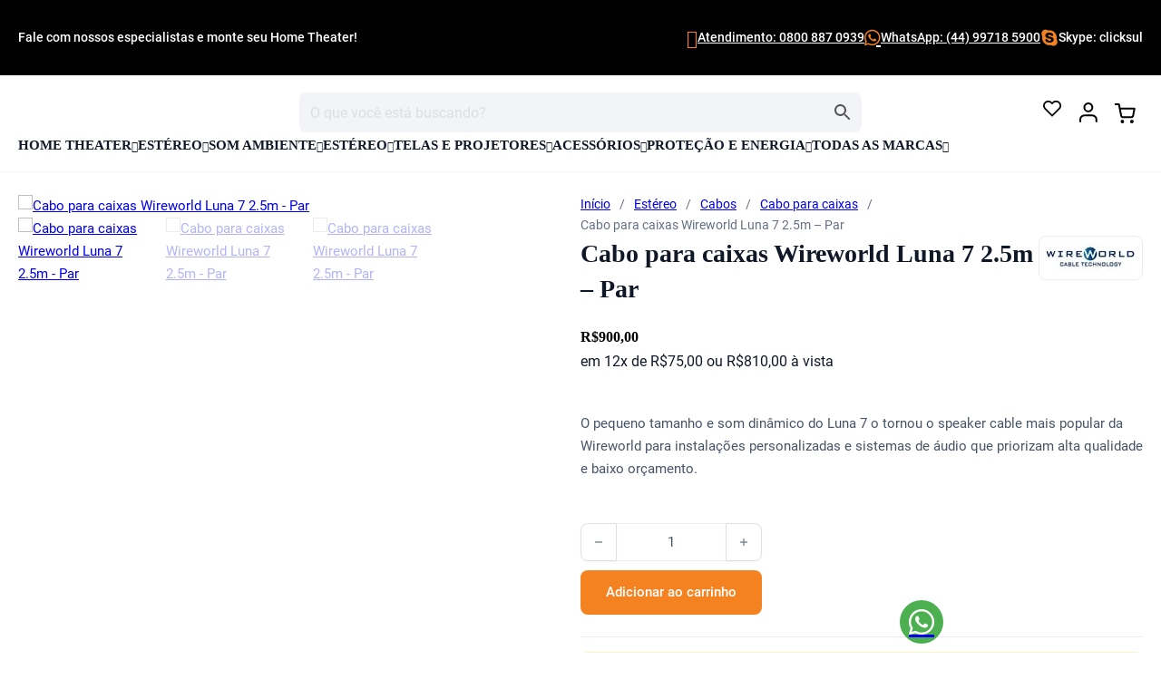

--- FILE ---
content_type: text/html; charset=UTF-8
request_url: https://htclick.com.br/produto/cabo-para-caixas-wireworld-luna-7-2-5m-par/
body_size: 61016
content:
<!DOCTYPE html>
<html lang="pt-BR">
<head>
<meta charset="UTF-8">
<meta name="viewport" content="width=device-width, initial-scale=1">
<title>Cabo para caixas Wireworld Luna 7 2.5m &#8211; Par &#8211; HT Click</title>
<meta name='robots' content='max-image-preview:large' />
	<style>img:is([sizes="auto" i], [sizes^="auto," i]) { contain-intrinsic-size: 3000px 1500px }</style>
	
<!-- Google Tag Manager for WordPress by gtm4wp.com -->
<script data-cfasync="false" data-pagespeed-no-defer>
	var gtm4wp_datalayer_name = "dataLayer";
	var dataLayer = dataLayer || [];
</script>
<!-- End Google Tag Manager for WordPress by gtm4wp.com -->
		<!-- Meta Tag Manager -->
		<meta name="google-site-verification" content="AMktk_PoIW6aixvRaT8iTOckAHGIjGsKm71MrDDWS58" />
		<meta name="facebook-domain-verification" content="xt8udprenj2utllcv5oxze7ih1q47y" />
		<!-- / Meta Tag Manager -->
<link rel='dns-prefetch' href='//www.googletagmanager.com' />
<link rel='dns-prefetch' href='//capi-automation.s3.us-east-2.amazonaws.com' />
<link rel="alternate" type="application/rss+xml" title="Feed para HT Click &raquo;" href="https://htclick.com.br/feed/" />
<link rel="alternate" type="application/rss+xml" title="Feed de comentários para HT Click &raquo;" href="https://htclick.com.br/comments/feed/" />
<link rel='stylesheet' id='wp-block-library-css' href='https://htclick.com.br/wp-includes/css/dist/block-library/style.min.css?ver=6.8.3' media='all' />
<style id='classic-theme-styles-inline-css'>
/*! This file is auto-generated */
.wp-block-button__link{color:#fff;background-color:#32373c;border-radius:9999px;box-shadow:none;text-decoration:none;padding:calc(.667em + 2px) calc(1.333em + 2px);font-size:1.125em}.wp-block-file__button{background:#32373c;color:#fff;text-decoration:none}
</style>
<link rel='stylesheet' id='jet-engine-frontend-css' href='https://htclick.com.br/wp-content/plugins/jet-engine/assets/css/frontend.css?ver=3.7.8' media='all' />
<style id='global-styles-inline-css'>
:root{--wp--preset--aspect-ratio--square: 1;--wp--preset--aspect-ratio--4-3: 4/3;--wp--preset--aspect-ratio--3-4: 3/4;--wp--preset--aspect-ratio--3-2: 3/2;--wp--preset--aspect-ratio--2-3: 2/3;--wp--preset--aspect-ratio--16-9: 16/9;--wp--preset--aspect-ratio--9-16: 9/16;--wp--preset--color--black: #000000;--wp--preset--color--cyan-bluish-gray: #abb8c3;--wp--preset--color--white: #ffffff;--wp--preset--color--pale-pink: #f78da7;--wp--preset--color--vivid-red: #cf2e2e;--wp--preset--color--luminous-vivid-orange: #ff6900;--wp--preset--color--luminous-vivid-amber: #fcb900;--wp--preset--color--light-green-cyan: #7bdcb5;--wp--preset--color--vivid-green-cyan: #00d084;--wp--preset--color--pale-cyan-blue: #8ed1fc;--wp--preset--color--vivid-cyan-blue: #0693e3;--wp--preset--color--vivid-purple: #9b51e0;--wp--preset--gradient--vivid-cyan-blue-to-vivid-purple: linear-gradient(135deg,rgba(6,147,227,1) 0%,rgb(155,81,224) 100%);--wp--preset--gradient--light-green-cyan-to-vivid-green-cyan: linear-gradient(135deg,rgb(122,220,180) 0%,rgb(0,208,130) 100%);--wp--preset--gradient--luminous-vivid-amber-to-luminous-vivid-orange: linear-gradient(135deg,rgba(252,185,0,1) 0%,rgba(255,105,0,1) 100%);--wp--preset--gradient--luminous-vivid-orange-to-vivid-red: linear-gradient(135deg,rgba(255,105,0,1) 0%,rgb(207,46,46) 100%);--wp--preset--gradient--very-light-gray-to-cyan-bluish-gray: linear-gradient(135deg,rgb(238,238,238) 0%,rgb(169,184,195) 100%);--wp--preset--gradient--cool-to-warm-spectrum: linear-gradient(135deg,rgb(74,234,220) 0%,rgb(151,120,209) 20%,rgb(207,42,186) 40%,rgb(238,44,130) 60%,rgb(251,105,98) 80%,rgb(254,248,76) 100%);--wp--preset--gradient--blush-light-purple: linear-gradient(135deg,rgb(255,206,236) 0%,rgb(152,150,240) 100%);--wp--preset--gradient--blush-bordeaux: linear-gradient(135deg,rgb(254,205,165) 0%,rgb(254,45,45) 50%,rgb(107,0,62) 100%);--wp--preset--gradient--luminous-dusk: linear-gradient(135deg,rgb(255,203,112) 0%,rgb(199,81,192) 50%,rgb(65,88,208) 100%);--wp--preset--gradient--pale-ocean: linear-gradient(135deg,rgb(255,245,203) 0%,rgb(182,227,212) 50%,rgb(51,167,181) 100%);--wp--preset--gradient--electric-grass: linear-gradient(135deg,rgb(202,248,128) 0%,rgb(113,206,126) 100%);--wp--preset--gradient--midnight: linear-gradient(135deg,rgb(2,3,129) 0%,rgb(40,116,252) 100%);--wp--preset--font-size--small: 13px;--wp--preset--font-size--medium: 20px;--wp--preset--font-size--large: 36px;--wp--preset--font-size--x-large: 42px;--wp--preset--spacing--20: 0.44rem;--wp--preset--spacing--30: 0.67rem;--wp--preset--spacing--40: 1rem;--wp--preset--spacing--50: 1.5rem;--wp--preset--spacing--60: 2.25rem;--wp--preset--spacing--70: 3.38rem;--wp--preset--spacing--80: 5.06rem;--wp--preset--shadow--natural: 6px 6px 9px rgba(0, 0, 0, 0.2);--wp--preset--shadow--deep: 12px 12px 50px rgba(0, 0, 0, 0.4);--wp--preset--shadow--sharp: 6px 6px 0px rgba(0, 0, 0, 0.2);--wp--preset--shadow--outlined: 6px 6px 0px -3px rgba(255, 255, 255, 1), 6px 6px rgba(0, 0, 0, 1);--wp--preset--shadow--crisp: 6px 6px 0px rgba(0, 0, 0, 1);}:where(.is-layout-flex){gap: 0.5em;}:where(.is-layout-grid){gap: 0.5em;}body .is-layout-flex{display: flex;}.is-layout-flex{flex-wrap: wrap;align-items: center;}.is-layout-flex > :is(*, div){margin: 0;}body .is-layout-grid{display: grid;}.is-layout-grid > :is(*, div){margin: 0;}:where(.wp-block-columns.is-layout-flex){gap: 2em;}:where(.wp-block-columns.is-layout-grid){gap: 2em;}:where(.wp-block-post-template.is-layout-flex){gap: 1.25em;}:where(.wp-block-post-template.is-layout-grid){gap: 1.25em;}.has-black-color{color: var(--wp--preset--color--black) !important;}.has-cyan-bluish-gray-color{color: var(--wp--preset--color--cyan-bluish-gray) !important;}.has-white-color{color: var(--wp--preset--color--white) !important;}.has-pale-pink-color{color: var(--wp--preset--color--pale-pink) !important;}.has-vivid-red-color{color: var(--wp--preset--color--vivid-red) !important;}.has-luminous-vivid-orange-color{color: var(--wp--preset--color--luminous-vivid-orange) !important;}.has-luminous-vivid-amber-color{color: var(--wp--preset--color--luminous-vivid-amber) !important;}.has-light-green-cyan-color{color: var(--wp--preset--color--light-green-cyan) !important;}.has-vivid-green-cyan-color{color: var(--wp--preset--color--vivid-green-cyan) !important;}.has-pale-cyan-blue-color{color: var(--wp--preset--color--pale-cyan-blue) !important;}.has-vivid-cyan-blue-color{color: var(--wp--preset--color--vivid-cyan-blue) !important;}.has-vivid-purple-color{color: var(--wp--preset--color--vivid-purple) !important;}.has-black-background-color{background-color: var(--wp--preset--color--black) !important;}.has-cyan-bluish-gray-background-color{background-color: var(--wp--preset--color--cyan-bluish-gray) !important;}.has-white-background-color{background-color: var(--wp--preset--color--white) !important;}.has-pale-pink-background-color{background-color: var(--wp--preset--color--pale-pink) !important;}.has-vivid-red-background-color{background-color: var(--wp--preset--color--vivid-red) !important;}.has-luminous-vivid-orange-background-color{background-color: var(--wp--preset--color--luminous-vivid-orange) !important;}.has-luminous-vivid-amber-background-color{background-color: var(--wp--preset--color--luminous-vivid-amber) !important;}.has-light-green-cyan-background-color{background-color: var(--wp--preset--color--light-green-cyan) !important;}.has-vivid-green-cyan-background-color{background-color: var(--wp--preset--color--vivid-green-cyan) !important;}.has-pale-cyan-blue-background-color{background-color: var(--wp--preset--color--pale-cyan-blue) !important;}.has-vivid-cyan-blue-background-color{background-color: var(--wp--preset--color--vivid-cyan-blue) !important;}.has-vivid-purple-background-color{background-color: var(--wp--preset--color--vivid-purple) !important;}.has-black-border-color{border-color: var(--wp--preset--color--black) !important;}.has-cyan-bluish-gray-border-color{border-color: var(--wp--preset--color--cyan-bluish-gray) !important;}.has-white-border-color{border-color: var(--wp--preset--color--white) !important;}.has-pale-pink-border-color{border-color: var(--wp--preset--color--pale-pink) !important;}.has-vivid-red-border-color{border-color: var(--wp--preset--color--vivid-red) !important;}.has-luminous-vivid-orange-border-color{border-color: var(--wp--preset--color--luminous-vivid-orange) !important;}.has-luminous-vivid-amber-border-color{border-color: var(--wp--preset--color--luminous-vivid-amber) !important;}.has-light-green-cyan-border-color{border-color: var(--wp--preset--color--light-green-cyan) !important;}.has-vivid-green-cyan-border-color{border-color: var(--wp--preset--color--vivid-green-cyan) !important;}.has-pale-cyan-blue-border-color{border-color: var(--wp--preset--color--pale-cyan-blue) !important;}.has-vivid-cyan-blue-border-color{border-color: var(--wp--preset--color--vivid-cyan-blue) !important;}.has-vivid-purple-border-color{border-color: var(--wp--preset--color--vivid-purple) !important;}.has-vivid-cyan-blue-to-vivid-purple-gradient-background{background: var(--wp--preset--gradient--vivid-cyan-blue-to-vivid-purple) !important;}.has-light-green-cyan-to-vivid-green-cyan-gradient-background{background: var(--wp--preset--gradient--light-green-cyan-to-vivid-green-cyan) !important;}.has-luminous-vivid-amber-to-luminous-vivid-orange-gradient-background{background: var(--wp--preset--gradient--luminous-vivid-amber-to-luminous-vivid-orange) !important;}.has-luminous-vivid-orange-to-vivid-red-gradient-background{background: var(--wp--preset--gradient--luminous-vivid-orange-to-vivid-red) !important;}.has-very-light-gray-to-cyan-bluish-gray-gradient-background{background: var(--wp--preset--gradient--very-light-gray-to-cyan-bluish-gray) !important;}.has-cool-to-warm-spectrum-gradient-background{background: var(--wp--preset--gradient--cool-to-warm-spectrum) !important;}.has-blush-light-purple-gradient-background{background: var(--wp--preset--gradient--blush-light-purple) !important;}.has-blush-bordeaux-gradient-background{background: var(--wp--preset--gradient--blush-bordeaux) !important;}.has-luminous-dusk-gradient-background{background: var(--wp--preset--gradient--luminous-dusk) !important;}.has-pale-ocean-gradient-background{background: var(--wp--preset--gradient--pale-ocean) !important;}.has-electric-grass-gradient-background{background: var(--wp--preset--gradient--electric-grass) !important;}.has-midnight-gradient-background{background: var(--wp--preset--gradient--midnight) !important;}.has-small-font-size{font-size: var(--wp--preset--font-size--small) !important;}.has-medium-font-size{font-size: var(--wp--preset--font-size--medium) !important;}.has-large-font-size{font-size: var(--wp--preset--font-size--large) !important;}.has-x-large-font-size{font-size: var(--wp--preset--font-size--x-large) !important;}
:where(.wp-block-post-template.is-layout-flex){gap: 1.25em;}:where(.wp-block-post-template.is-layout-grid){gap: 1.25em;}
:where(.wp-block-columns.is-layout-flex){gap: 2em;}:where(.wp-block-columns.is-layout-grid){gap: 2em;}
:root :where(.wp-block-pullquote){font-size: 1.5em;line-height: 1.6;}
</style>
<link rel='stylesheet' id='photoswipe-css' href='https://htclick.com.br/wp-content/plugins/woocommerce/assets/css/photoswipe/photoswipe.min.css?ver=10.3.4' media='all' />
<link rel='stylesheet' id='photoswipe-default-skin-css' href='https://htclick.com.br/wp-content/plugins/woocommerce/assets/css/photoswipe/default-skin/default-skin.min.css?ver=10.3.4' media='all' />
<style id='woocommerce-inline-inline-css'>
.woocommerce form .form-row .required { visibility: visible; }
</style>
<link rel='stylesheet' id='affwp-forms-css' href='https://htclick.com.br/wp-content/plugins/affiliate-wp/assets/css/forms.min.css?ver=2.30.0' media='all' />
<link rel='stylesheet' id='aws-style-css' href='https://htclick.com.br/wp-content/plugins/advanced-woo-search/assets/css/common.min.css?ver=3.47' media='all' />
<link rel='stylesheet' id='wpcss-feather-css' href='https://htclick.com.br/wp-content/plugins/wpc-share-cart/assets/libs/feather/feather.css?ver=6.8.3' media='all' />
<link rel='stylesheet' id='wpcss-frontend-css' href='https://htclick.com.br/wp-content/plugins/wpc-share-cart/assets/css/frontend.css?ver=2.2.2' media='all' />
<link rel='stylesheet' id='yith_wcbm_badge_style-css' href='https://htclick.com.br/wp-content/plugins/yith-woocommerce-badge-management-premium/assets/css/frontend.css?ver=3.13.0' media='all' />
<style id='yith_wcbm_badge_style-inline-css'>
.yith-wcbm-badge.yith-wcbm-badge-text.yith-wcbm-badge-58398 {
				top: 0px; right: auto; bottom: auto; left: 0px;
				opacity: 100%;
				
				margin: 0px 0px 0px 0px;
				padding: 0px 1px 2px 3px;
				background-color:#000000; border-radius: 0px 0px 0px 0px; width:100px; height:30px;
			}.yith-wcbm-badge.yith-wcbm-badge-image.yith-wcbm-badge-17585 {
				top: 0px; right: auto; bottom: auto; left: 0px;
				opacity: 100%;
				
				margin: 0px 0px 0px 0px;
				padding: 0px 1px 2px 3px;
				
			}
</style>
<link rel='stylesheet' id='yith-gfont-open-sans-css' href='https://htclick.com.br/wp-content/plugins/yith-woocommerce-badge-management-premium/assets/fonts/open-sans/style.css?ver=3.13.0' media='all' />
<link rel='stylesheet' id='brands-styles-css' href='https://htclick.com.br/wp-content/plugins/woocommerce/assets/css/brands.css?ver=10.3.4' media='all' />
<link rel='stylesheet' id='bricks-frontend-css' href='https://htclick.com.br/wp-content/themes/bricks/assets/css/frontend.min.css?ver=1748023579' media='all' />
<style id='bricks-frontend-inline-css'>
.bricks-button{letter-spacing:normal}
.bricks-button{letter-spacing:normal}
@font-face{font-family:"Roboto";font-weight:300;font-display:swap;src:url(https://htclick.com.br/wp-content/uploads/2024/07/Roboto-Light.woff2) format("woff2"),url(https://htclick.com.br/wp-content/uploads/2024/07/Roboto-Light.woff) format("woff"),url(https://htclick.com.br/wp-content/uploads/2024/07/Roboto-Light.ttf) format("truetype");}@font-face{font-family:"Roboto";font-weight:400;font-display:swap;src:url(https://htclick.com.br/wp-content/uploads/2024/07/Roboto-Regular.woff2) format("woff2"),url(https://htclick.com.br/wp-content/uploads/2024/07/Roboto-Regular.woff) format("woff"),url(https://htclick.com.br/wp-content/uploads/2024/07/Roboto-Regular.ttf) format("truetype");}@font-face{font-family:"Roboto";font-weight:500;font-display:swap;src:url(https://htclick.com.br/wp-content/uploads/2024/07/Roboto-Medium.woff2) format("woff2"),url(https://htclick.com.br/wp-content/uploads/2024/07/Roboto-Medium.woff) format("woff"),url(https://htclick.com.br/wp-content/uploads/2024/07/Roboto-Medium.ttf) format("truetype");}@font-face{font-family:"Roboto";font-weight:700;font-display:swap;src:url(https://htclick.com.br/wp-content/uploads/2024/07/Roboto-Medium.woff2) format("woff2"),url(https://htclick.com.br/wp-content/uploads/2024/07/Roboto-Medium.woff) format("woff"),url(https://htclick.com.br/wp-content/uploads/2024/07/Roboto-Medium.ttf) format("truetype");}
@font-face{font-family:"Satoshi";font-weight:400;font-display:swap;src:url(https://htclick.com.br/wp-content/uploads/2024/02/Satoshi-Regular.woff2) format("woff2"),url(https://htclick.com.br/wp-content/uploads/2024/02/Satoshi-Regular.woff) format("woff"),url(https://htclick.com.br/wp-content/uploads/2024/02/Satoshi-Regular.ttf) format("truetype");}@font-face{font-family:"Satoshi";font-weight:600;font-display:swap;src:url(https://htclick.com.br/wp-content/uploads/2024/02/Satoshi-Medium.woff2) format("woff2"),url(https://htclick.com.br/wp-content/uploads/2024/02/Satoshi-Medium.woff) format("woff"),url(https://htclick.com.br/wp-content/uploads/2024/02/Satoshi-Medium.ttf) format("truetype");}@font-face{font-family:"Satoshi";font-weight:700;font-display:swap;src:url(https://htclick.com.br/wp-content/uploads/2024/02/Satoshi-Bold.woff2) format("woff2"),url(https://htclick.com.br/wp-content/uploads/2024/02/Satoshi-Bold.woff) format("woff"),url(https://htclick.com.br/wp-content/uploads/2024/02/Satoshi-Bold.ttf) format("truetype");}

</style>
<link rel='stylesheet' id='bricks-child-css' href='https://htclick.com.br/wp-content/themes/bricks-child/style.css?ver=1732733136' media='all' />
<link rel='stylesheet' id='bricks-woocommerce-css' href='https://htclick.com.br/wp-content/themes/bricks/assets/css/integrations/woocommerce.min.css?ver=1748023579' media='all' />
<link rel='stylesheet' id='bricks-font-awesome-6-brands-css' href='https://htclick.com.br/wp-content/themes/bricks/assets/css/libs/font-awesome-6-brands.min.css?ver=1748023579' media='all' />
<link rel='stylesheet' id='bricks-font-awesome-6-css' href='https://htclick.com.br/wp-content/themes/bricks/assets/css/libs/font-awesome-6.min.css?ver=1748023579' media='all' />
<link rel='stylesheet' id='bricks-ionicons-css' href='https://htclick.com.br/wp-content/themes/bricks/assets/css/libs/ionicons.min.css?ver=1748023579' media='all' />
<link rel='stylesheet' id='bricks-themify-icons-css' href='https://htclick.com.br/wp-content/themes/bricks/assets/css/libs/themify-icons.min.css?ver=1748023579' media='all' />
<link rel='stylesheet' id='yith_ywraq_frontend-css' href='https://htclick.com.br/wp-content/plugins/yith-woocommerce-request-a-quote-premium/assets/css/ywraq-frontend.css?ver=4.38.0' media='all' />
<style id='yith_ywraq_frontend-inline-css'>
:root {
		--ywraq_layout_button_bg_color: #ec7000;
		--ywraq_layout_button_bg_color_hover: #cf6406;
		--ywraq_layout_button_border_color: #ec7000;
		--ywraq_layout_button_border_color_hover: #cf6406;
		--ywraq_layout_button_color: #fff;
		--ywraq_layout_button_color_hover: #ffffff;
		
		--ywraq_checkout_button_bg_color: #0066b4;
		--ywraq_checkout_button_bg_color_hover: #044a80;
		--ywraq_checkout_button_border_color: #0066b4;
		--ywraq_checkout_button_border_color_hover: #044a80;
		--ywraq_checkout_button_color: #ffffff;
		--ywraq_checkout_button_color_hover: #ffffff;
		
		--ywraq_accept_button_bg_color: #0066b4;
		--ywraq_accept_button_bg_color_hover: #044a80;
		--ywraq_accept_button_border_color: #0066b4;
		--ywraq_accept_button_border_color_hover: #044a80;
		--ywraq_accept_button_color: #ffffff;
		--ywraq_accept_button_color_hover: #ffffff;
		
		--ywraq_reject_button_bg_color: transparent;
		--ywraq_reject_button_bg_color_hover: #CC2B2B;
		--ywraq_reject_button_border_color: #CC2B2B;
		--ywraq_reject_button_border_color_hover: #CC2B2B;
		--ywraq_reject_button_color: #CC2B2B;
		--ywraq_reject_button_color_hover: #ffffff;
		}		

</style>
<style id='bricks-frontend-inline-inline-css'>
html {scroll-behavior: smooth}:root {}:root .bricks-color-primary {color: #101828}:root .bricks-background-primary {background-color: #101828}:root .bricks-color-secondary {color: #f58220}:root .bricks-background-secondary {background-color: #f58220}:root * {border-color: #eaecf0}:root .bricks-color-success {color: #47cd89}:root .bricks-background-success {background-color: #47cd89}:root .bricks-color-info {color: #53b1fd}:root .bricks-background-info {background-color: #53b1fd}:root .bricks-color-danger {color: #f97066}:root .bricks-background-danger {background-color: #f97066}:root .bricks-color-warning {color: #fdb022}:root .bricks-background-warning {background-color: #fdb022} :where(.brxe-accordion .accordion-content-wrapper) a, :where(.brxe-icon-box .content) a, :where(.brxe-list) a, :where(.brxe-post-content):not([data-source="bricks"]) a, :where(.brxe-posts .dynamic p) a, :where(.brxe-shortcode) a, :where(.brxe-tabs .tab-content) a, :where(.brxe-team-members) .description a, :where(.brxe-testimonials) .testimonial-content-wrapper a, :where(.brxe-text) a, :where(a.brxe-text), :where(.brxe-text-basic) a, :where(a.brxe-text-basic), :where(.brxe-post-comments) .comment-content a, .brxe-product-content a, .brxe-product-short-description a, .brxe-product-tabs .woocommerce-Tabs-panel a, .jet-listing-dynamic-link__link {color: #000000} :where(.brxe-accordion .accordion-content-wrapper) a:hover, :where(.brxe-icon-box .content) a:hover, :where(.brxe-list) a:hover, :where(.brxe-post-content):not([data-source="bricks"]) a:hover, :where(.brxe-posts .dynamic p) a:hover, :where(.brxe-shortcode) a:hover, :where(.brxe-tabs .tab-content) a:hover, :where(.brxe-team-members) .description a:hover, :where(.brxe-testimonials) .testimonial-content-wrapper a:hover, :where(.brxe-text) a:hover, :where(a.brxe-text):hover, :where(.brxe-text-basic) a:hover, :where(a.brxe-text-basic):hover, :where(.brxe-post-comments) .comment-content a:hover, .brxe-product-content a:hover, .brxe-product-short-description a:hover, .brxe-product-tabs .woocommerce-Tabs-panel a:hover, .jet-listing-dynamic-link__link:hover {color: #ff9800} body {color: #475467; letter-spacing: 0px; font-family: "Roboto"; font-weight: 400} h1, h2, h3, h4, h5, h6 {color: #101828; font-family: "Satoshi"; letter-spacing: 0px; font-weight: 700} .bricks-button {border-radius: 8px; transition: all 0.2s; color: #ffffff; letter-spacing: 0px; font-weight: 600; padding-top: 10px; padding-right: 14px; padding-bottom: 10px; padding-left: 14px} .bricks-button:not([class*="bricks-background-"]):not([class*="bricks-color-"]):not(.outline) {background-color: #f58220} .bricks-button:not([class*="bricks-background-"]):not([class*="bricks-color-"]):not(.outline):hover {background-color: #ff9800} .bricks-button:hover {color: #ffffff} :root .bricks-button[class*="primary"]:not(.outline) {background-color: #f58220} :root .bricks-button[class*="primary"] {color: #ffffff} :root .bricks-button[class*="secondary"]:not(.outline) {background-color: #ffc300} :root .bricks-button[class*="secondary"] {color: #ffffff} :root .bricks-button[class*="light"]:not(.outline):not(.bricks-lightbox) {background-color: #ffffff} :root .bricks-button[class*="light"]:not(.bricks-lightbox) {border: 1px solid #d0d5dd; color: #344054; box-shadow: 0 1px 2px 0 rgba(16, 24, 40, 0.05)} :root .bricks-button[class*="dark"]:not(.outline) {background-color: #101828} :root .bricks-button[class*="dark"] {color: #ffffff} .bricks-button.sm {padding-top: 8px; padding-right: 12px; padding-bottom: 8px; padding-left: 12px} .bricks-button.md {padding-top: 10px; padding-right: 16px; padding-bottom: 10px; padding-left: 16px} .bricks-button.lg {padding-top: 12px; padding-right: 18px; padding-bottom: 12px; padding-left: 18px} .bricks-button.xl {padding-top: 16px; padding-right: 22px; padding-bottom: 16px; padding-left: 22px} :root .bricks-button[class*="light"]:not(.outline):not(.bricks-lightbox):hover {background-color: #f9fafb} :root .bricks-button[class*="primary"]:not(.outline):hover {background-color: #ff9800} :root .bricks-button[class*="secondary"]:not(.outline):hover {background-color: #fdb022} :root .bricks-button[class*="dark"]:not(.outline):hover {background-color: #06090f}.brxe-form .form-group label {font-size: 14px; color: #344054; font-weight: 700}.brxe-form .form-group .label {font-size: 14px; color: #344054; font-weight: 700}.brxe-form ::placeholder {color: #667085; font-size: 15px; font-weight: 400}.brxe-form select {color: #667085; font-size: 15px; font-weight: 400; color: #344054; border: 1px solid #d0d5dd; border-radius: 8px}.brxe-form .form-group input {color: #344054; font-size: 15px; border: 1px solid #d0d5dd; border-radius: 8px}.brxe-form textarea {color: #344054; font-size: 15px; border: 1px solid #d0d5dd; border-radius: 8px}.brxe-form .flatpickr {border: 1px solid #d0d5dd; border-radius: 8px}.brxe-form .bricks-button {border: 1px solid #d0d5dd; border-radius: 8px; background-color: #66c61c; color: #ffffff}.brxe-form .choose-files {border: 1px solid #d0d5dd; border-radius: 8px}.brxe-form .bricks-button:hover {background-color: #85e13a; color: #ffffff} .brxe-container {width: 1440px} .woocommerce main.site-main {width: 1440px} #brx-content.wordpress {width: 1440px}.brxe-toggle.brxe-icon {margin-top: -5px}#brx-footer { margin-bottom: -100px !important; }:root {--bricks-color-4eb54d: #f5f5f5;--bricks-color-d89a1d: #e0e0e0;--bricks-color-9ff248: #9e9e9e;--bricks-color-8b7d22: #616161;--bricks-color-625f1f: #424242;--bricks-color-a8c1df: #212121;--bricks-color-d02b17: #ffeb3b;--bricks-color-a545c7: #ffc107;--bricks-color-c313d9: #ff9800;--bricks-color-acd92b: #ff5722;--bricks-color-66dc27: #f44336;--bricks-color-c9a74e: #9c27b0;--bricks-color-e822c2: #2196f3;--bricks-color-3e631f: #03a9f4;--bricks-color-542667: #81D4FA;--bricks-color-c7400f: #4caf50;--bricks-color-c2ebbb: #8bc34a;--bricks-color-67da8a: #cddc39;--bricks-color-albbfb: #f58220;--bricks-color-wpruha: #000000;--bricks-color-cavojn: #eaecf0;--bricks-color-ljexbq: #344054;--bricks-color-umlblj: #ffffff;--bricks-color-uyqvrs: #fff9db;--bricks-color-dcktej: #fff3bf;--bricks-color-xahvix: #f1f3f5;}#brxe-axrbyg {flex-direction: row; gap: 8px}#brxe-axrbyg .content {align-self: flex-start; color: #ffffff; font-weight: 600; font-size: 14px}#brxe-axrbyg .icon {align-self: center}#brxe-zkcrdf {max-width: 40%}#brxe-mlcxwe {color: #ffffff; font-weight: 600; font-size: 14px}#brxe-mlcxwe .icon {color: #f58220; fill: #f58220}#brxe-mlcxwe .icon > i {font-size: 20px}#brxe-mlcxwe .icon > svg {width: 20px; height: 20px}#brxe-auyxms {color: #ffffff; font-weight: 600; font-size: 14px}#brxe-auyxms .icon {color: #f58220; fill: #f58220}#brxe-auyxms .icon > i {font-size: 20px}#brxe-auyxms .icon > svg {width: 20px; height: 20px}#brxe-pepmyi {color: #ffffff; font-weight: 600; font-size: 14px}#brxe-pepmyi .icon > i {font-size: 20px}#brxe-pepmyi .icon > svg {width: 20px; height: 20px}#brxe-pepmyi .icon {width: 20px; color: #f58220; fill: #f58220}#brxe-amuxvd {flex-direction: row; column-gap: 32px; row-gap: 0px; justify-content: flex-end}#brxe-gvjzet {flex-direction: row; column-gap: 8px; row-gap: 8px; align-items: center; align-self: flex-start !important}#brxe-aeavyk {padding-top: 16px; padding-right: 20px; padding-bottom: 16px; padding-left: 20px; border-bottom: 1px solid #f2f4f7; column-gap: 0px; row-gap: 0px; background-color: #000000}@media (max-width: 991px) {#brxe-aeavyk {max-width: 100%}}@media (max-width: 767px) {#brxe-aeavyk {display: none}}#brxe-wttphl {flex-direction: row; column-gap: 24px; row-gap: 24px; align-items: center; width: 25%}#brxe-ohfahm input {background-color: var(--bricks-color-xahvix); border: 1px solid #eaecf0; border-radius: 8px}#brxe-ohfahm input::placeholder {color: rgba(52, 64, 84, 0.62)}#brxe-ohfahm .icon {font-size: 16px; color: var(--bricks-color-wpruha)}.brxe-yhyhkw .brxe-onvqha.brxe-image {max-width: 48px}.brxe-yhyhkw .brxe-uaodnv.brxe-text-basic {color: var(--bricks-color-wpruha); font-family: "Satoshi"; font-weight: 700}.brxe-yhyhkw .brxe-jenxzr.brxe-text-basic {display: flex; flex-direction: column}.brxe-jenxzr .wc-simulador-parcelas-parcelamento-info-container,.brxe-jenxzr .wc-simulador-parcelas-offer { font-size: 1.2rem; opacity: 0.8;}.brxe-yhyhkw.brxe-block {flex-direction: row; align-self: flex-start !important; justify-content: flex-start; align-items: flex-start; column-gap: 12px}#brxe-udjurh {flex-direction: column; align-self: flex-start !important; justify-content: flex-start; align-items: flex-start; column-gap: 32px; row-gap: 32px; flex-wrap: nowrap; padding-top: 20px; padding-right: 20px; padding-bottom: 20px; padding-left: 20px; border: 1px solid #eaecf0; border-radius: 12px; position: absolute; width: 100%; top: 48px; background-color: var(--bricks-color-umlblj); z-index: 99; overflow: scroll; max-height: calc(100vh - 200px)}#brxe-lriuuw {display: none}#brxe-hhamxb {align-items: stretch; max-width: 50%; position: relative}#brxe-nfmbmu {height: 20px; width: 20px}#brxe-iiziaj {width: 40px; height: 40px; align-self: center !important; justify-content: center; align-items: center}#brxe-kwoekj {padding-top: 4px; padding-right: 4px; padding-bottom: 4px; padding-left: 4px}#brxe-vpoipo .brx-submenu-toggle button {font-size: 20px}#brxe-vpoipo .brx-dropdown-content > li > a {padding-top: 4px; padding-right: 8px; padding-bottom: 4px; padding-left: 8px; font-weight: 500; color: var(--bricks-color-wpruha); border-radius: 6px}#brxe-vpoipo .brx-dropdown-content .brx-submenu-toggle > * {padding-top: 4px; padding-right: 8px; padding-bottom: 4px; padding-left: 8px; font-weight: 500; color: var(--bricks-color-wpruha)}#brxe-vpoipo.brx-has-megamenu .brx-dropdown-content > * {padding-top: 4px; padding-right: 8px; padding-bottom: 4px; padding-left: 8px; font-weight: 500; color: var(--bricks-color-wpruha); border-radius: 6px}#brxe-vpoipo .brx-dropdown-content {background-color: var(--bricks-color-umlblj); border-radius: 6px; box-shadow: 0 10px 20px 0 rgba(16, 24, 40, 0.07); min-width: 160px}#brxe-vpoipo .brx-dropdown-content > li > a:hover {background-color: #fafafa}#brxe-vpoipo .brx-dropdown-content .brx-submenu-toggle:hover {background-color: #fafafa}#brxe-vpoipo.brx-has-megamenu .brx-dropdown-content > *:hover {background-color: #fafafa}#brxe-vpoipo .brx-dropdown-content .brx-submenu-toggle {border-radius: 6px}#brxe-vpoipo > .brx-dropdown-content {transform: translateY(8px)}#brxe-zfrdmq {width: 40px; height: 40px; align-self: center !important; justify-content: center; align-items: center}#brxe-xzsrkp svg {height: 24px; width: 24px}#brxe-xzsrkp .cart-count {background-color: #ff9800}#brxe-xzsrkp .mini-cart-link .cart-icon .cart-count {color: #212121}#brxe-xzsrkp {margin-top: -6px}#brxe-xzsrkp .cart-detail .woocommerce-mini-cart__buttons .button {border-radius: 8px; background-color: #000000; color: #ffffff}#brxe-lravxu {width: 40px; height: 40px; align-self: center !important; justify-content: center; align-items: center; margin-top: 8px}#brxe-eznrdt {justify-content: flex-end; align-items: center; flex-direction: row; column-gap: 16px; row-gap: 8px; max-width: 25%}@media (max-width: 991px) {#brxe-eznrdt {width: auto}}#brxe-kzilsq {flex-direction: row; justify-content: space-between; align-items: center}#brxe-osivna.horizontal .line {border-top-color: #f2f4f7}#brxe-osivna.vertical .line {border-right-color: #f2f4f7}#brxe-osivna .icon {color: #f2f4f7}.brxe-jmnzgp.brxe-block {max-width: calc(33.33% - 32px); row-gap: 8px}#brxe-wjwwyn {flex-wrap: wrap; flex-direction: row; column-gap: 32px; row-gap: 32px}#brxe-dmbtzt {flex-wrap: wrap; flex-direction: row; justify-content: flex-start; align-self: flex-start !important; align-items: flex-start; column-gap: 32px; row-gap: 32px; padding-top: 16px; padding-right: 16px; padding-bottom: 16px; padding-left: 16px}.brxe-ffimfu.brxe-block {max-width: calc(33.33% - 32px); row-gap: 8px}#brxe-skhmbn {flex-direction: row; flex-wrap: wrap; column-gap: 32px; row-gap: 32px}#brxe-edtxas {row-gap: 32px; flex-wrap: wrap; flex-direction: row; justify-content: flex-start; align-self: flex-start !important; align-items: flex-start; column-gap: 32px; padding-top: 16px; padding-right: 16px; padding-bottom: 16px; padding-left: 16px}.brxe-xekkib.brxe-block {max-width: calc(33.33% - 32px); row-gap: 8px}#brxe-nxlfsd {flex-direction: row; flex-wrap: wrap; column-gap: 32px; row-gap: 32px}#brxe-lmqlio {row-gap: 32px; flex-wrap: wrap; flex-direction: row; justify-content: flex-start; align-self: flex-start !important; align-items: flex-start; column-gap: 32px; padding-top: 16px; padding-right: 16px; padding-bottom: 16px; padding-left: 16px}.brxe-ywbzcb.brxe-block {max-width: calc(33.33% - 32px); row-gap: 8px}#brxe-ekjlmd {flex-wrap: wrap; flex-direction: row; column-gap: 32px; row-gap: 32px}#brxe-lhjszb {row-gap: 32px; flex-wrap: wrap; flex-direction: row; justify-content: flex-start; align-self: flex-start !important; align-items: flex-start; column-gap: 32px; padding-top: 16px; padding-right: 16px; padding-bottom: 16px; padding-left: 16px}.brxe-sautbl.brxe-block {max-width: calc(33.33% - 32px); row-gap: 8px}#brxe-wouaql {flex-direction: row; column-gap: 32px; row-gap: 32px; flex-wrap: wrap}#brxe-czdyri {row-gap: 32px; flex-wrap: wrap; flex-direction: row; justify-content: flex-start; align-self: flex-start !important; align-items: flex-start; column-gap: 32px; padding-top: 16px; padding-right: 16px; padding-bottom: 16px; padding-left: 16px}.brxe-edeuoi.brxe-block {max-width: calc(33.33% - 32px); row-gap: 8px}#brxe-mshcro {column-gap: 32px; row-gap: 32px; flex-direction: row; flex-wrap: wrap}#brxe-dovaca {row-gap: 32px; flex-wrap: wrap; flex-direction: row; justify-content: flex-start; align-self: flex-start !important; align-items: flex-start; column-gap: 32px; padding-top: 16px; padding-right: 16px; padding-bottom: 16px; padding-left: 16px}.brxe-jvsvcg.brxe-block {max-width: calc(33.33% - 32px); row-gap: 8px}#brxe-tahnaw {flex-direction: row; column-gap: 32px; row-gap: 32px; flex-wrap: wrap}#brxe-iqcfhj {row-gap: 32px; flex-wrap: wrap; flex-direction: row; justify-content: flex-start; align-self: flex-start !important; align-items: flex-start; column-gap: 32px; padding-top: 16px; padding-right: 16px; padding-bottom: 16px; padding-left: 16px}.brxe-hmwoso .brxe-qswqhr.brxe-image {max-height: 31px; width: auto}.brxe-hmwoso.brxe-block {flex-direction: column; row-gap: 8px; max-width: calc(15% - 16px); padding-top: 8px; padding-right: 8px; padding-bottom: 8px; padding-left: 8px; background-color: var(--bricks-color-umlblj); border: 1px solid var(--bricks-color-cavojn); border-radius: 8px; align-self: center !important; justify-content: center; align-items: center; height: 50px}@media (max-width: 767px) {.brxe-hmwoso.brxe-block {max-width: calc(33.33% - 24px)}}#brxe-ozahpz {flex-direction: row; column-gap: 32px; row-gap: 32px; flex-wrap: wrap}#brxe-fmgpnl {row-gap: 32px; padding-top: 16px; padding-right: 16px; padding-bottom: 16px; padding-left: 16px; flex-direction: row; align-self: flex-start !important; justify-content: flex-start; align-items: flex-start; flex-wrap: wrap; column-gap: 32px}@media (max-width: 767px) {#brxe-dxirox .brx-toggle-div { display: inline-flex; }#brxe-dxirox .brxe-toggle { display: inline-flex; }[data-script-id="dxirox"] .brx-nav-nested-items {opacity: 0;visibility: hidden;gap: 0;position: fixed;z-index: 1001;top: 0;right: 0;bottom: 0;left: 0;display: flex;align-items: center;justify-content: center;flex-direction: column;background-color: #fff;overflow-y: scroll;flex-wrap: nowrap;}#brxe-dxirox.brx-open .brx-nav-nested-items {opacity: 1;visibility: visible;}}#brxe-dxirox .brx-submenu-toggle button {font-size: 12px}#brxe-dxirox .brx-nav-nested-items > li > a {font-family: "Satoshi"; text-transform: uppercase; font-weight: 700; color: #101828}#brxe-dxirox .brx-nav-nested-items > li > .brx-submenu-toggle > * {font-family: "Satoshi"; text-transform: uppercase; font-weight: 700; color: #101828}#brxe-dxirox .brx-nav-nested-items > li:hover > a {color: #f58220}#brxe-dxirox .brx-nav-nested-items > li:hover > .brx-submenu-toggle > * {color: #f58220}#brxe-tlmdus {padding-top: 16px; padding-right: 20px; padding-bottom: 16px; padding-left: 20px; border-bottom: 1px solid #f2f4f7; column-gap: 0px; row-gap: 16px}@media (max-width: 991px) {#brxe-tlmdus {max-width: 100%}}@media (max-width: 767px) {#brxe-tlmdus {display: none}}#brxe-trrmxz {margin-top: 0}@media (max-width: 767px) {#brxe-trrmxz {color: #000000; fill: #000000; font-size: 20px}}#brxe-pqhvix svg {height: 20px; width: 20px}#brxe-pqhvix {width: 100%; color: #667085}@media (max-width: 767px) {#brxe-pqhvix {color: #000000}}#brxe-nmsojq .bricks-nav-menu {flex-direction: column; gap: 16px}#brxe-nmsojq .bricks-nav-menu > li.menu-item-has-children > .brx-submenu-toggle button[aria-expanded] {font-size: 12px}#brxe-nmsojq .bricks-nav-menu .brx-submenu-toggle button {margin-top: 4px; margin-left: 4px}#brxe-nmsojq .bricks-nav-menu .sub-menu {background-color: #ffffff}#brxe-nmsojq .bricks-nav-menu .sub-menu > li > a {color: #667085}#brxe-nmsojq .bricks-nav-menu .sub-menu > li > .brx-submenu-toggle > * {color: #667085}#brxe-nmsojq .bricks-nav-menu .sub-menu a {padding-top: 0; padding-right: 0; padding-bottom: 0; padding-left: 8px; justify-content: flex-start}#brxe-nmsojq .bricks-nav-menu .sub-menu button {padding-top: 0; padding-right: 0; padding-bottom: 0; padding-left: 8px; justify-content: flex-start}#brxe-nmsojq .bricks-nav-menu > li {margin-left: 8px}#brxe-fyokuy {font-size: 32px}@media (max-width: 478px) {#brxe-fyokuy {position: absolute; top: 10px; right: 10px; color: #667085; fill: #667085}}#brxe-roxheq {padding-top: 48px; padding-right: 20px; padding-bottom: 20px; padding-left: 20px; column-gap: 16px; row-gap: 16px}#brxe-qsktuc {width: 40px; height: 40px; align-self: center !important; justify-content: center; align-items: center; flex-direction: column}#brxe-vhimdq input[type=search] {height: 20px; width: 20px}#brxe-vhimdq .bricks-search-overlay .bricks-search-form {max-width: 20px}@media (max-width: 767px) {#brxe-vhimdq button {color: #000000; font-size: 20px; text-align: center; height: 40px; width: 40px}}#brxe-skewrj {width: 40px; height: 40px; align-self: center !important; justify-content: center; align-items: center}@media (max-width: 478px) {#brxe-skewrj {display: none}}#brxe-peftfq {flex-direction: row; flex-wrap: nowrap}#brxe-nrljmc {flex-direction: column; align-items: center; justify-content: center}#brxe-relwth {height: 20px; width: 20px}#brxe-jdohtz {width: 40px; height: 40px; align-self: center !important; justify-content: center; align-items: center}#brxe-xumvdr svg {height: 20px; width: 20px}@media (max-width: 767px) {#brxe-xumvdr .cart-count {background-color: var(--bricks-color-albbfb)}#brxe-xumvdr .mini-cart-link .cart-icon .cart-count {color: var(--bricks-color-wpruha)}}@media (max-width: 478px) {#brxe-xumvdr .cart-detail .woocommerce-mini-cart__buttons .button {border-radius: 8px; background-color: #f9fafb; color: #ffffff}#brxe-xumvdr {margin-top: 4px}}#brxe-nvegus {width: 40px; height: 40px; align-self: center !important; justify-content: center; align-items: center}#brxe-fqnnjh {justify-content: flex-end; flex-direction: row; flex-wrap: nowrap}#brxe-pnvlog {flex-direction: row; flex-wrap: nowrap; column-gap: 8px; row-gap: 8px; align-items: center; justify-content: space-between}#brxe-wcrgbv input {background-color: var(--bricks-color-xahvix); border: 1px solid #eaecf0; border-radius: 8px}#brxe-wcrgbv input::placeholder {color: rgba(52, 64, 84, 0.62)}.brxe-gdsmxi .brxe-svfael.brxe-image {max-width: 48px}.brxe-gdsmxi .brxe-kvkbxa.brxe-text-basic {color: var(--bricks-color-wpruha); font-family: "Satoshi"; font-weight: 700}.brxe-gdsmxi .brxe-mdbfrk.brxe-text-basic {display: flex; flex-direction: column}.brxe-mdbfrk .wc-simulador-parcelas-parcelamento-info-container,.brxe-mdbfrk .wc-simulador-parcelas-offer { font-size: 1.2rem; opacity: 0.8;}.brxe-gdsmxi.brxe-block {flex-direction: row; align-self: flex-start !important; justify-content: flex-start; align-items: flex-start; column-gap: 12px}@media (max-width: 767px) {.brxe-gdsmxi.brxe-block {flex-wrap: nowrap}}#brxe-bykaqw {flex-direction: column; align-self: flex-start !important; justify-content: flex-start; align-items: flex-start; column-gap: 32px; row-gap: 32px; flex-wrap: nowrap; padding-top: 20px; padding-right: 20px; padding-bottom: 20px; padding-left: 20px; border: 1px solid #eaecf0; border-radius: 12px; position: absolute; width: 100%; top: 48px; background-color: var(--bricks-color-umlblj); z-index: 99; height: calc(100vh - 200px); overflow: scroll}#brxe-rzinhc {align-items: stretch; position: relative; display: none}#brxe-trfwck {align-items: stretch; position: relative}#brxe-osrlvx {justify-content: center; padding-top: 20px; padding-right: 20px; padding-bottom: 20px; padding-left: 20px; border-bottom: 1px solid #f2f4f7; display: none}@media (max-width: 767px) {#brxe-osrlvx {display: flex; row-gap: 16px}}@media (max-width: 478px) {#brxe-osrlvx {row-gap: 16px}}#brxe-gcgibg {font-size: 14px; color: #667085}#brxe-xurfam {font-size: 36px; font-weight: 600; color: #101828}@media (max-width: 478px) {#brxe-xurfam {font-size: 24px}}#brxe-uwgqnh .star-rating span::before {color: #ffc300}#brxe-uwgqnh {margin-top: 8px; margin-bottom: 8px}#brxe-vrtkjm .price del, #brxe-vrtkjm .price > span {color: var(--bricks-color-wpruha); font-family: "Satoshi"; font-weight: 700}#brxe-vrtkjm .price ins {color: var(--bricks-color-albbfb); font-family: "Satoshi"; font-weight: 700}#brxe-vrtkjm {font-size: 20px; color: #101828}@media (max-width: 478px) {#brxe-vrtkjm {font-size: 16px}}.brxe-fjcitf .brxe-myopel.brxe-image {max-width: 97px}.brxe-fjcitf.brxe-block {padding-top: 8px; padding-right: 8px; padding-bottom: 8px; padding-left: 8px; background-color: var(--bricks-color-umlblj); border: 1px solid var(--bricks-color-cavojn); border-radius: 8px; width: auto}#brxe-imonub {flex-direction: row; flex-wrap: nowrap; justify-content: space-between; column-gap: 16px; row-gap: 16px}#brxe-pvsxqj {padding-top: 0; padding-right: 0; padding-bottom: 0; padding-left: 0; border-bottom: 0 solid #eaecf0; display: none}@media (max-width: 767px) {#brxe-pvsxqj {display: flex; row-gap: 8px}}#brxe-sjxaak {position: sticky; top: 0px}@media (max-width: 478px) {#brxe-sjxaak {position: relative}}#brxe-ehegbl {font-size: 14px; color: #667085}#brxe-dawwim {font-size: 28px; font-weight: 600; color: #101828; font-family: "Satoshi"}@media (max-width: 478px) {#brxe-dawwim {font-size: 24px}}#brxe-eezmem .star-rating span::before {color: #ffc300}#brxe-eezmem {margin-top: 8px; margin-bottom: 8px}.brxe-xadsgw .brxe-seigow.brxe-image {max-width: 97px}.brxe-xadsgw.brxe-block {padding-top: 8px; padding-right: 8px; padding-bottom: 8px; padding-left: 8px; background-color: var(--bricks-color-umlblj); border: 1px solid var(--bricks-color-cavojn); border-radius: 8px; width: auto}#brxe-ypgflh {flex-direction: row; justify-content: space-between; column-gap: 16px; row-gap: 16px}#brxe-musylq .price del, #brxe-musylq .price > span {font-family: "Satoshi"; color: var(--bricks-color-wpruha); font-weight: 700}#brxe-musylq .price ins {color: var(--bricks-color-albbfb); font-family: "Satoshi"; font-weight: 700}#brxe-musylq {font-size: 20px; color: #101828}@media (max-width: 478px) {#brxe-musylq {font-size: 16px}}#brxe-rpenff {padding-top: 8px; padding-bottom: 8px}#brxe-aptanx {column-gap: 16px; row-gap: 16px}@media (max-width: 767px) {#brxe-aptanx {display: none}}@media (max-width: 478px) {#brxe-aptanx {padding-top: 16px; padding-right: 16px; padding-bottom: 16px; padding-left: 16px}}#brxe-nohxtw {padding-top: 8px; padding-bottom: 8px}#brxe-nohxtw .cart .single_add_to_cart_button, #brxe-nohxtw a.button[data-product_id] {background-color: #f58220; padding-top: 16px; padding-right: 16px; padding-bottom: 16px; padding-left: 16px}#brxe-nohxtw .cart .single_add_to_cart_button:hover, #brxe-nohxtw a.button[data-product_id]:hover {background-color: #ff9800}#brxe-nohxtw input { border-radius: 0;}#brxe-nohxtw span.minus { border-top-left-radius: 8px; border-bottom-left-radius: 8px; box-shadow: 0 1px 2px rgba(16,24,40,0.05); border-color:#D0D5DD;}#brxe-nohxtw span.plus { border-top-right-radius: 8px; border-bottom-right-radius: 8px; box-shadow: 0 1px 2px rgba(16,24,40,0.05); border: 1px solid #D0D5DD;}#brxe-nohxtw .quantity { width: 100%;}#brxe-nohxtw button[type=submit]{ width: 100%; border-radius: 8px; background-color: #66C61C; color:#FFF; transition: all 0.2s;}#brxe-nohxtw button[type=submit]:hover { background-color: #85E13A;}#brxe-hcbajr {padding-top: 16px; padding-bottom: 16px}@media (max-width: 478px) {#brxe-hcbajr {padding-top: 8px; padding-right: 16px; padding-bottom: 16px; padding-left: 16px}}#brxe-fdsqnz {color: var(--bricks-color-ljexbq)}#brxe-sxhjvj {padding-top: 8px; padding-right: 12px; padding-bottom: 8px; padding-left: 12px; border: 1px solid var(--bricks-color-dcktej); border-radius: 8px; background-color: var(--bricks-color-uyqvrs)}#brxe-uiemfc {flex-direction: row; column-gap: 32px; row-gap: 32px; padding-top: 16px; padding-bottom: 16px; border-top: 1px solid var(--bricks-color-cavojn)}@media (max-width: 478px) {#brxe-uiemfc {padding-top: 16px; padding-right: 16px; padding-bottom: 16px; padding-left: 16px}}#brxe-cvoivs {flex-direction: row; column-gap: 32px; row-gap: 32px; padding-top: 16px; padding-bottom: 16px; border-top: 1px solid var(--bricks-color-cavojn)}@media (max-width: 478px) {#brxe-cvoivs {padding-top: 16px; padding-right: 16px; padding-bottom: 16px; padding-left: 16px}}#brxe-jusrst {column-gap: 0px; row-gap: 0px}#brxe-jbykhq {flex-direction: row; justify-content: space-between; align-items: flex-start; column-gap: 130px; row-gap: 32px; padding-top: 24px}#brxe-twskps {padding-right: 20px; padding-bottom: 64px; padding-left: 20px}@media (max-width: 478px) {#brxe-twskps {padding-bottom: 32px}}#brxe-eqawrt {flex-direction: row}#brxe-vwydgy > .tab-menu .tab-title {padding-top: 20px; padding-right: 20px; padding-bottom: 20px; padding-left: 20px; color: var(--bricks-color-wpruha); font-family: "Satoshi"; font-weight: 700}#brxe-vwydgy > .tab-content {padding-top: 20px; padding-right: 20px; padding-bottom: 20px; padding-left: 20px; border: 1px solid var(--bricks-border-color)}#brxe-vwydgy > .tab-menu .tab-title.brx-open {color: var(--bricks-color-albbfb)}#brxe-elzson {display: flex}#brxe-wscoch .woocommerce-tabs {flex-direction: column}#brxe-wscoch .wc-tabs a {color: var(--bricks-color-wpruha); font-family: "Satoshi"; font-weight: 700; font-size: 18px}#brxe-wscoch .wc-tabs .active a {color: var(--bricks-color-albbfb)}#brxe-epqsqc {display: none}#brxe-bfnilf {padding-right: 20px; padding-bottom: 64px; padding-left: 20px}.brxe-uxeohg .brxe-peynnp.brxe-heading {text-align: center; font-size: 16px}.brxe-uxeohg .brxe-qlprvy.brxe-product-price .price ins {color: #f58220; font-weight: 700}.brxe-uxeohg .brxe-qlprvy.brxe-product-price .price del, .brxe-uxeohg .brxe-qlprvy.brxe-product-price .price > span {font-weight: 700; color: #000000}@media (max-width: 478px) {.brxe-uxeohg .brxe-qlprvy.brxe-product-price .price del, .brxe-uxeohg .brxe-qlprvy.brxe-product-price .price > span {text-align: center}.brxe-uxeohg .brxe-qlprvy.brxe-product-price .price ins {text-align: center}.brxe-uxeohg .brxe-qlprvy.brxe-product-price {text-align: center}}.brxe-uxeohg.brxe-block {max-width: calc(24% - 16px); row-gap: 8px; flex-direction: column; align-items: center}@media (max-width: 767px) {.brxe-uxeohg.brxe-block {max-width: calc(49% - 16px)}}@media (max-width: 478px) {.brxe-uxeohg.brxe-block {flex-direction: column; align-items: center}}#brxe-xojslw {flex-wrap: wrap; flex-direction: row; column-gap: 32px; row-gap: 32px; justify-content: flex-start}#brxe-nglzfb {column-gap: 32px; row-gap: 32px; padding-top: 64px; padding-right: 20px; padding-bottom: 64px; padding-left: 20px; border-top: 1px solid #eaecf0}@media (max-width: 478px) {#brxe-nglzfb {padding-top: 32px; padding-bottom: 32px}}#brxe-80c883 {flex-direction: row; gap: 12px}#brxe-dd626f {flex-direction: row; gap: 12px}#brxe-13dd7a {flex-direction: row; gap: 12px}#brxe-cd6919 {flex-direction: row; gap: 12px}#brxe-82f5ca {flex-direction: row; justify-content: space-between; align-items: flex-start; column-gap: 32px; row-gap: 32px; max-width: 1216px}@media (max-width: 991px) {#brxe-82f5ca {max-width: 100%}}#brxe-d9690e {padding-top: 48px; padding-right: 20px; padding-bottom: 48px; padding-left: 20px}@media (max-width: 767px) {#brxe-d9690e {padding-top: 24px; padding-bottom: 24px}}#brxe-jjnbek {font-size: 20px}@media (max-width: 767px) {#brxe-jjnbek {text-align: center; font-size: 16px}}@media (max-width: 767px) {#brxe-ojggtb {align-items: center}}#brxe-pupbnz .form-group:nth-child(1) {width: calc(75% - 16px)}#brxe-pupbnz .submit-button-wrapper {width: calc(25%-16px); margin-left: 8px}#brxe-pupbnz button[type=submit].bricks-button {border: 0}#brxe-pupbnz .form-group:not(:last-child):not(.captcha) {padding-bottom: 0}#brxe-pupbnz .form-group input {padding-top: 0; padding-bottom: 0}#brxe-pupbnz .flatpickr {padding-top: 0; padding-bottom: 0}#brxe-pupbnz select {padding-top: 0; padding-bottom: 0}#brxe-pupbnz textarea {padding-top: 0; padding-bottom: 0}#brxe-ztiles {max-width: 400px}@media (max-width: 767px) {#brxe-ztiles {flex-direction: column; align-items: center; max-width: 100%}}#brxe-fkkrjh {flex-direction: row; justify-content: space-between; column-gap: 32px; row-gap: 32px; align-items: center; max-width: 1170px}@media (max-width: 991px) {#brxe-fkkrjh {max-width: 100%}}@media (max-width: 767px) {#brxe-fkkrjh {max-width: 100%}}#brxe-gwdhmy {background-color: #f9fafb; padding-top: 48px; padding-right: 20px; padding-bottom: 48px; padding-left: 20px}#brxe-fb887e {align-items: center}#brxe-2269de {color: #f58220; font-weight: 600}#brxe-909915 {flex-direction: column; column-gap: 8px; row-gap: 8px; align-items: flex-start}#brxe-4c51c1 .brx-nav-nested-items > li > a {color: #ffffff; font-weight: 600}#brxe-4c51c1 .brx-nav-nested-items > li > .brx-submenu-toggle > * {color: #ffffff; font-weight: 600}#brxe-1c7829 {row-gap: 8px}#brxe-d6532d {color: #f58220; font-weight: 600}#brxe-b9cbea {flex-direction: column; column-gap: 8px; row-gap: 8px; align-items: flex-start}#brxe-36d8ed .brx-nav-nested-items > li > a {color: #ffffff; font-weight: 600}#brxe-36d8ed .brx-nav-nested-items > li > .brx-submenu-toggle > * {color: #ffffff; font-weight: 600}#brxe-e1d7aa {row-gap: 8px}#brxe-2060ed {color: #f58220; font-weight: 600}#brxe-99f574 {flex-direction: column; column-gap: 8px; row-gap: 8px; align-items: flex-start}#brxe-516ee7 .brx-nav-nested-items > li > a {color: #ffffff; font-weight: 600}#brxe-516ee7 .brx-nav-nested-items > li > .brx-submenu-toggle > * {color: #ffffff; font-weight: 600}#brxe-5c7abd {row-gap: 8px}#brxe-f0188b {flex-direction: row; column-gap: 32px; row-gap: 32px}#brxe-df917a {max-width: 250px}#brxe-a070fb {max-width: 250px}#brxe-0a2a30 {flex-direction: row; justify-content: space-between}#brxe-a25f6e {background-color: #000000; padding-top: 40px; padding-right: 10px; padding-bottom: 40px; padding-left: 10px; row-gap: 32px}#brxe-ugrzfi {color: var(--bricks-color-umlblj); fill: var(--bricks-color-umlblj); font-size: 32px}#brxe-zqfjpr {width: 48px; height: 48px; border-radius: 999px; background-color: var(--bricks-color-c7400f); flex-direction: column; align-self: center !important; justify-content: center; align-items: center; position: fixed; bottom: 10px; right: 240px}
</style>
<link rel='stylesheet' id='ywtm-frontend-css' href='https://htclick.com.br/wp-content/plugins/yith-woocommerce-tab-manager-premium/assets/css/frontend.css?ver=2.6.0' media='all' />
<style id='ywtm-frontend-inline-css'>
:root{
--ywtm-download-background:#F8F8F8;
--ywtm-download-border:#c7c7c7;
--ywtm-download-background-btn:#ECECEC;
--ywtm-download-border-btn:#C2C2C2;
--ywtm-download-button-text:#4A5567;
--ywtm-download-hover-background:#EEF5FC;
--ywtm-download-hover-border:#AECCDD;
--ywtm-download-hover-background-btn:#DBEBFB;
--ywtm-download-hover-border-btn:#82B4D2;
--ywtm-download-hover-button-text:#3B7BB2;
--ywtm-faq-icon-position:0;
--ywtm-faq-flex:auto;
--ywtm-faq-background:#f8f8f8;
--ywtm-faq-text:#4a5567;
--ywtm-faq-border:#c7c7c7;
--ywtm-faq-open-background:#EEF5FC;
--ywtm-faq-open-text:#2c78a3;
--ywtm-faq-open-border:#aeccdd;
--ywtm-faq-open-answer-text:#4A5567;
--ywtm-form-background:#ffffff;
--ywtm-form-border:#c7c7c7;
--ywtm-form-form-bg:#f9f9f9;
--ywtm-form-active-background:#EEF5FC;
--ywtm-form-active-border:#AECCDD;
}
</style>
<link rel='stylesheet' id='font-awesome-css' href='https://htclick.com.br/wp-content/plugins/yith-woocommerce-request-a-quote-premium/plugin-fw/assets/fonts/font-awesome/font-awesome.min.css?ver=4.7.0' media='all' />
<style id='font-awesome-inline-css'>
[data-font="FontAwesome"]:before {font-family: 'FontAwesome' !important;content: attr(data-icon) !important;speak: none !important;font-weight: normal !important;font-variant: normal !important;text-transform: none !important;line-height: 1 !important;font-style: normal !important;-webkit-font-smoothing: antialiased !important;-moz-osx-font-smoothing: grayscale !important;}
</style>
<script type="text/javascript">
            window._nslDOMReady = (function () {
                const executedCallbacks = new Set();
            
                return function (callback) {
                    /**
                    * Third parties might dispatch DOMContentLoaded events, so we need to ensure that we only run our callback once!
                    */
                    if (executedCallbacks.has(callback)) return;
            
                    const wrappedCallback = function () {
                        if (executedCallbacks.has(callback)) return;
                        executedCallbacks.add(callback);
                        callback();
                    };
            
                    if (document.readyState === "complete" || document.readyState === "interactive") {
                        wrappedCallback();
                    } else {
                        document.addEventListener("DOMContentLoaded", wrappedCallback);
                    }
                };
            })();
        </script><script id="woocommerce-google-analytics-integration-gtag-js-after">
/* Google Analytics for WooCommerce (gtag.js) */
					window.dataLayer = window.dataLayer || [];
					function gtag(){dataLayer.push(arguments);}
					// Set up default consent state.
					for ( const mode of [{"analytics_storage":"denied","ad_storage":"denied","ad_user_data":"denied","ad_personalization":"denied","region":["AT","BE","BG","HR","CY","CZ","DK","EE","FI","FR","DE","GR","HU","IS","IE","IT","LV","LI","LT","LU","MT","NL","NO","PL","PT","RO","SK","SI","ES","SE","GB","CH"]}] || [] ) {
						gtag( "consent", "default", { "wait_for_update": 500, ...mode } );
					}
					gtag("js", new Date());
					gtag("set", "developer_id.dOGY3NW", true);
					gtag("config", "UA-26577402-42", {"track_404":true,"allow_google_signals":true,"logged_in":false,"linker":{"domains":[],"allow_incoming":false},"custom_map":{"dimension1":"logged_in"}});
</script>
<script id="wfco-utm-tracking-js-extra">
var wffnUtm = {"utc_offset":"-180","site_url":"https:\/\/htclick.com.br","genericParamEvents":"{\"user_roles\":\"guest\",\"plugin\":\"Funnel Builder\"}","cookieKeys":["flt","timezone","is_mobile","browser","fbclid","gclid","referrer","fl_url","utm_source","utm_medium","utm_campaign","utm_term","utm_content"],"excludeDomain":["paypal.com","klarna.com","quickpay.net"]};
</script>
<script src="https://htclick.com.br/wp-content/plugins/funnel-builder/woofunnels/assets/js/utm-tracker.min.js?ver=1.10.12.70" id="wfco-utm-tracking-js" defer data-wp-strategy="defer"></script>
<script src="https://htclick.com.br/wp-includes/js/jquery/jquery.min.js?ver=3.7.1" id="jquery-core-js"></script>
<script src="https://htclick.com.br/wp-content/plugins/woocommerce/assets/js/zoom/jquery.zoom.min.js?ver=1.7.21-wc.10.3.4" id="wc-zoom-js" defer data-wp-strategy="defer"></script>
<script src="https://htclick.com.br/wp-content/plugins/woocommerce/assets/js/flexslider/jquery.flexslider.min.js?ver=2.7.2-wc.10.3.4" id="wc-flexslider-js" defer data-wp-strategy="defer"></script>
<script src="https://htclick.com.br/wp-content/plugins/woocommerce/assets/js/photoswipe/photoswipe.min.js?ver=4.1.1-wc.10.3.4" id="wc-photoswipe-js" defer data-wp-strategy="defer"></script>
<script src="https://htclick.com.br/wp-content/plugins/woocommerce/assets/js/photoswipe/photoswipe-ui-default.min.js?ver=4.1.1-wc.10.3.4" id="wc-photoswipe-ui-default-js" defer data-wp-strategy="defer"></script>
<script id="wc-single-product-js-extra">
var wc_single_product_params = {"i18n_required_rating_text":"Selecione uma classifica\u00e7\u00e3o","i18n_rating_options":["1 de 5 estrelas","2 de 5 estrelas","3 de 5 estrelas","4 de 5 estrelas","5 de 5 estrelas"],"i18n_product_gallery_trigger_text":"Ver galeria de imagens em tela cheia","review_rating_required":"yes","flexslider":{"rtl":false,"animation":"slide","smoothHeight":true,"directionNav":false,"controlNav":"thumbnails","slideshow":false,"animationSpeed":500,"animationLoop":false,"allowOneSlide":false,"sync":".brx-product-gallery-thumbnail-slider"},"zoom_enabled":"1","zoom_options":[],"photoswipe_enabled":"1","photoswipe_options":{"shareEl":false,"closeOnScroll":false,"history":false,"hideAnimationDuration":0,"showAnimationDuration":0},"flexslider_enabled":"1"};
</script>
<script src="https://htclick.com.br/wp-content/plugins/woocommerce/assets/js/frontend/single-product.min.js?ver=10.3.4" id="wc-single-product-js" defer data-wp-strategy="defer"></script>
<script src="https://htclick.com.br/wp-content/plugins/woocommerce/assets/js/jquery-blockui/jquery.blockUI.min.js?ver=2.7.0-wc.10.3.4" id="wc-jquery-blockui-js" defer data-wp-strategy="defer"></script>
<script src="https://htclick.com.br/wp-content/plugins/woocommerce/assets/js/js-cookie/js.cookie.min.js?ver=2.1.4-wc.10.3.4" id="wc-js-cookie-js" defer data-wp-strategy="defer"></script>
<script id="woocommerce-js-extra">
var woocommerce_params = {"ajax_url":"\/wp-admin\/admin-ajax.php","wc_ajax_url":"\/?wc-ajax=%%endpoint%%","i18n_password_show":"Mostrar senha","i18n_password_hide":"Ocultar senha"};
</script>
<script src="https://htclick.com.br/wp-content/plugins/woocommerce/assets/js/frontend/woocommerce.min.js?ver=10.3.4" id="woocommerce-js" defer data-wp-strategy="defer"></script>
<script src="https://htclick.com.br/wp-content/plugins/woocommerce/assets/js/jquery-cookie/jquery.cookie.min.js?ver=1.4.1-wc.10.3.4" id="wc-jquery-cookie-js" data-wp-strategy="defer"></script>
<script id="jquery-cookie-js-extra">
var affwp_scripts = {"ajaxurl":"https:\/\/htclick.com.br\/wp-admin\/admin-ajax.php"};
</script>
<script id="affwp-tracking-js-extra">
var affwp_debug_vars = {"integrations":{"woocommerce":"WooCommerce"},"version":"2.30.0","currency":"USD","ref_cookie":"affwp_ref","visit_cookie":"affwp_ref_visit_id","campaign_cookie":"affwp_campaign"};
</script>
<script src="https://htclick.com.br/wp-content/plugins/affiliate-wp/assets/js/tracking.min.js?ver=2.30.0" id="affwp-tracking-js"></script>
<link rel="https://api.w.org/" href="https://htclick.com.br/wp-json/" /><link rel="alternate" title="JSON" type="application/json" href="https://htclick.com.br/wp-json/wp/v2/product/29662" /><link rel="EditURI" type="application/rsd+xml" title="RSD" href="https://htclick.com.br/xmlrpc.php?rsd" />
<meta name="generator" content="WordPress 6.8.3" />
<meta name="generator" content="WooCommerce 10.3.4" />
<link rel="canonical" href="https://htclick.com.br/produto/cabo-para-caixas-wireworld-luna-7-2-5m-par/" />
<link rel='shortlink' href='https://htclick.com.br/?p=29662' />
<link rel="alternate" title="oEmbed (JSON)" type="application/json+oembed" href="https://htclick.com.br/wp-json/oembed/1.0/embed?url=https%3A%2F%2Fhtclick.com.br%2Fproduto%2Fcabo-para-caixas-wireworld-luna-7-2-5m-par%2F" />
<link rel="alternate" title="oEmbed (XML)" type="text/xml+oembed" href="https://htclick.com.br/wp-json/oembed/1.0/embed?url=https%3A%2F%2Fhtclick.com.br%2Fproduto%2Fcabo-para-caixas-wireworld-luna-7-2-5m-par%2F&#038;format=xml" />
<!-- Global site tag (gtag.js) - Google Ads: 712240856 -->
<script async src="https://www.googletagmanager.com/gtag/js?id=AW-712240856"></script>
<script>
  window.dataLayer = window.dataLayer || [];
  function gtag(){dataLayer.push(arguments);}
  gtag('js', new Date());

  gtag('config', 'AW-712240856');
</script>
		<script type="text/javascript">
		var AFFWP = AFFWP || {};
		AFFWP.referral_var = 'ref';
		AFFWP.expiration = 1;
		AFFWP.debug = 0;


		AFFWP.referral_credit_last = 0;
		</script>
<style>div.woocommerce-variation-add-to-cart-disabled { display: none ! important; }</style>
<!-- Google Tag Manager for WordPress by gtm4wp.com -->
<!-- GTM Container placement set to automatic -->
<script data-cfasync="false" data-pagespeed-no-defer>
	var dataLayer_content = {"pagePostType":"product","pagePostType2":"single-product","pagePostAuthor":"lavuh"};
	dataLayer.push( dataLayer_content );
</script>
<script data-cfasync="false" data-pagespeed-no-defer>
(function(w,d,s,l,i){w[l]=w[l]||[];w[l].push({'gtm.start':
new Date().getTime(),event:'gtm.js'});var f=d.getElementsByTagName(s)[0],
j=d.createElement(s),dl=l!='dataLayer'?'&l='+l:'';j.async=true;j.src=
'//www.googletagmanager.com/gtm.js?id='+i+dl;f.parentNode.insertBefore(j,f);
})(window,document,'script','dataLayer','GTM-MWGTFSF');
</script>
<!-- End Google Tag Manager for WordPress by gtm4wp.com --><!-- Google site verification - Google for WooCommerce -->
<meta name="google-site-verification" content="TZiKqRdQJHxmOdYa9ALlLALD8INBU2CG4hXxC0tGbZo" />
	<noscript><style>.woocommerce-product-gallery{ opacity: 1 !important; }</style></noscript>
				<script  type="text/javascript">
				!function(f,b,e,v,n,t,s){if(f.fbq)return;n=f.fbq=function(){n.callMethod?
					n.callMethod.apply(n,arguments):n.queue.push(arguments)};if(!f._fbq)f._fbq=n;
					n.push=n;n.loaded=!0;n.version='2.0';n.queue=[];t=b.createElement(e);t.async=!0;
					t.src=v;s=b.getElementsByTagName(e)[0];s.parentNode.insertBefore(t,s)}(window,
					document,'script','https://connect.facebook.net/en_US/fbevents.js');
			</script>
			<!-- WooCommerce Facebook Integration Begin -->
			<script  type="text/javascript">

				fbq('init', '1592381197797128', {}, {
    "agent": "woocommerce_2-10.3.4-3.5.13"
});

				document.addEventListener( 'DOMContentLoaded', function() {
					// Insert placeholder for events injected when a product is added to the cart through AJAX.
					document.body.insertAdjacentHTML( 'beforeend', '<div class=\"wc-facebook-pixel-event-placeholder\"></div>' );
				}, false );

			</script>
			<!-- WooCommerce Facebook Integration End -->
			<script id='nitro-telemetry-meta' nitro-exclude>window.NPTelemetryMetadata={missReason: (!window.NITROPACK_STATE ? 'cache not found' : 'hit'),pageType: 'product',isEligibleForOptimization: true,}</script><script id='nitro-generic' nitro-exclude>(()=>{window.NitroPack=window.NitroPack||{coreVersion:"na",isCounted:!1};let e=document.createElement("script");if(e.src="https://nitroscripts.com/VtyRdiFKfgGnLdhcjoAZFptcCjMABNwE",e.async=!0,e.id="nitro-script",document.head.appendChild(e),!window.NitroPack.isCounted){window.NitroPack.isCounted=!0;let t=()=>{navigator.sendBeacon("https://to.getnitropack.com/p",JSON.stringify({siteId:"VtyRdiFKfgGnLdhcjoAZFptcCjMABNwE",url:window.location.href,isOptimized:!!window.IS_NITROPACK,coreVersion:"na",missReason:window.NPTelemetryMetadata?.missReason||"",pageType:window.NPTelemetryMetadata?.pageType||"",isEligibleForOptimization:!!window.NPTelemetryMetadata?.isEligibleForOptimization}))};(()=>{let e=()=>new Promise(e=>{"complete"===document.readyState?e():window.addEventListener("load",e)}),i=()=>new Promise(e=>{document.prerendering?document.addEventListener("prerenderingchange",e,{once:!0}):e()}),a=async()=>{await i(),await e(),t()};a()})(),window.addEventListener("pageshow",e=>{if(e.persisted){let i=document.prerendering||self.performance?.getEntriesByType?.("navigation")[0]?.activationStart>0;"visible"!==document.visibilityState||i||t()}})}})();</script><link rel="icon" href="https://htclick.com.br/wp-content/uploads/2019/10/cropped-Favicon-1@05x-32x32.png" sizes="32x32" />
<link rel="icon" href="https://htclick.com.br/wp-content/uploads/2019/10/cropped-Favicon-1@05x-192x192.png" sizes="192x192" />
<link rel="apple-touch-icon" href="https://htclick.com.br/wp-content/uploads/2019/10/cropped-Favicon-1@05x-180x180.png" />
<meta name="msapplication-TileImage" content="https://htclick.com.br/wp-content/uploads/2019/10/cropped-Favicon-1@05x-270x270.png" />

<!-- Facebook Open Graph (by Bricks) -->
<meta property="og:url" content="https://htclick.com.br/produto/cabo-para-caixas-wireworld-luna-7-2-5m-par/" />
<meta property="og:site_name" content="HT Click" />
<meta property="og:title" content="Cabo para caixas Wireworld Luna 7 2.5m &#8211; Par" />
<meta property="og:description" content="O pequeno tamanho e som dinâmico do Luna 7 o tornou o speaker cable mais popular da Wireworld para instalações personalizadas e sistemas de áudio que priorizam alta qualidade e baixo orçamento." />
<meta property="og:image" content="https://htclick.com.br/wp-content/uploads/2019/10/d822b245-ebd2-436e-9fc5-159289850482-2.jpg" />
<meta property="og:type" content="website" />
</head>

<body class="wp-singular product-template-default single single-product postid-29662 wp-theme-bricks wp-child-theme-bricks-child theme-bricks woocommerce woocommerce-page woocommerce-no-js yith-wcbm-theme-bricks brx-body bricks-is-frontend wp-embed-responsive brx-wide">		<a class="skip-link" href="#brx-content">Saltar para o conteúdo principal</a>

					<a class="skip-link" href="#brx-footer">Ir para o footer</a>
			<header id="brx-header"><section id="brxe-aeavyk" class="brxe-section"><div id="brxe-gvjzet" class="brxe-container"><div id="brxe-zkcrdf" class="brxe-block"><div id="brxe-axrbyg" class="brxe-icon-box"><div class="content"><p><strong>Fale com nossos especialistas e monte seu Home Theater!</strong></p>
</div></div></div><div id="brxe-amuxvd" class="brxe-block"><a id="brxe-mlcxwe" class="brxe-text-link" href="tel:08008870939" target="_blank"><span class="icon"><i class="fas fa-phone"></i></span><span class="text">Atendimento: 0800 887 0939</span></a><a id="brxe-auyxms" class="brxe-text-link" href="https://api.whatsapp.com/send?phone=5544997185900" target="_blank"><span class="icon"><i class="fab fa-whatsapp"></i></span><span class="text">WhatsApp: (44) 99718 5900</span></a><span id="brxe-pepmyi" class="brxe-text-link"><span class="icon"><i class="fab fa-skype"></i></span><span class="text">Skype: clicksul</span></span></div></div></section><section id="brxe-tlmdus" class="brxe-section"><div id="brxe-kzilsq" class="brxe-container"><div id="brxe-wttphl" class="brxe-block"><a id="brxe-vuymja" class="brxe-image tag" href="https://htclick.com.br"><img src="https://htclick.com.br/wp-content/uploads/2022/03/logo-color.svg" class="css-filter size-large" alt="" decoding="async" /></a></div><div id="brxe-hhamxb" class="brxe-block"><div id="brxe-fsgtac" class="brxe-shortcode"><div class="aws-container" data-url="/?wc-ajax=aws_action" data-siteurl="https://htclick.com.br" data-lang="" data-show-loader="true" data-show-more="true" data-show-page="true" data-ajax-search="true" data-show-clear="true" data-mobile-screen="false" data-use-analytics="false" data-min-chars="3" data-buttons-order="2" data-timeout="300" data-is-mobile="false" data-page-id="29662" data-tax="" ><form class="aws-search-form" action="https://htclick.com.br/" method="get" role="search" ><div class="aws-wrapper"><label class="aws-search-label" for="691de1135088a">O que você está buscando?</label><input type="search" name="s" id="691de1135088a" value="" class="aws-search-field" placeholder="O que você está buscando?" autocomplete="off" /><input type="hidden" name="post_type" value="product"><input type="hidden" name="type_aws" value="true"><div class="aws-search-clear"><span>×</span></div><div class="aws-loader"></div></div><div class="aws-search-btn aws-form-btn"><span class="aws-search-btn_icon"><svg focusable="false" xmlns="http://www.w3.org/2000/svg" viewBox="0 0 24 24" width="24px"><path d="M15.5 14h-.79l-.28-.27C15.41 12.59 16 11.11 16 9.5 16 5.91 13.09 3 9.5 3S3 5.91 3 9.5 5.91 16 9.5 16c1.61 0 3.09-.59 4.23-1.57l.27.28v.79l5 4.99L20.49 19l-4.99-5zm-6 0C7.01 14 5 11.99 5 9.5S7.01 5 9.5 5 14 7.01 14 9.5 11.99 14 9.5 14z"></path></svg></span></div></form></div></div><div id="brxe-lriuuw" class="brxe-block"><div id="brxe-ohfahm" class="brxe-filter-search"><input value data-brx-filter="{&quot;filterId&quot;:&quot;ohfahm&quot;,&quot;targetQueryId&quot;:&quot;yhyhkw&quot;,&quot;filterAction&quot;:&quot;filter&quot;,&quot;filterType&quot;:&quot;search&quot;,&quot;filterMethod&quot;:&quot;ajax&quot;,&quot;filterApplyOn&quot;:&quot;change&quot;,&quot;filterInputDebounce&quot;:&quot;200&quot;,&quot;filterNiceName&quot;:&quot;&quot;,&quot;filterMinChars&quot;:3}" name="form-field-ohfahm" placeholder="O que você está procurando?" aria-label="O que você está procurando?" type="search" autocomplete="off" spellcheck="false"><i aria-label="Limpar" class="ti-close icon" role="button" tabindex="0"></i></div><div id="brxe-udjurh" class="brxe-container" data-brx-ls-wrapper="yhyhkw"><template style='display:none' aria-hidden='true' data-brx-loop-start='yhyhkw'></template><a class="brx-query-trail brx-infinite-scroll" data-brx-live-search="1" data-query-element-id="yhyhkw" data-query-vars="{&quot;post_type&quot;:[&quot;product&quot;],&quot;orderby&quot;:&quot;relevance&quot;,&quot;is_live_search_wrapper_selector&quot;:&quot;#brxe-udjurh&quot;,&quot;ajax_loader_selector&quot;:&quot;#brxe-ohfahm&quot;,&quot;post_status&quot;:&quot;publish&quot;,&quot;paged&quot;:1,&quot;posts_per_page&quot;:10,&quot;meta_query&quot;:[],&quot;tax_query&quot;:[{&quot;taxonomy&quot;:&quot;product_visibility&quot;,&quot;field&quot;:&quot;term_taxonomy_id&quot;,&quot;terms&quot;:[7,9],&quot;operator&quot;:&quot;NOT IN&quot;}],&quot;order&quot;:&quot;DESC&quot;}" data-original-query-vars="[]" data-page="1" data-max-pages="301" data-start="1" data-end="10" role="presentation" href="#" onclick="return false;"></a></div></div></div><div id="brxe-eznrdt" class="brxe-block"><div id="brxe-iiziaj" class="brxe-block"><a href="https://htclick.com.br/favoritos/"><svg class="brxe-icon" id="brxe-nfmbmu" xmlns="http://www.w3.org/2000/svg" width="22" height="20" viewBox="0 0 22 20" fill="none"><path d="M19.4578 2.54219C18.9691 2.05327 18.3889 1.66542 17.7503 1.40081C17.1117 1.1362 16.4272 1 15.7359 1C15.0446 1 14.3601 1.1362 13.7215 1.40081C13.0829 1.66542 12.5026 2.05327 12.0139 2.54219L10.9997 3.55639L9.98554 2.54219C8.99842 1.55507 7.6596 1.00051 6.26361 1.00051C4.86761 1.00051 3.52879 1.55507 2.54168 2.54219C1.55456 3.5293 1 4.86812 1 6.26412C1 7.66012 1.55456 8.99893 2.54168 9.98605L3.55588 11.0003L10.9997 18.4441L18.4436 11.0003L19.4578 9.98605C19.9467 9.49736 20.3346 8.91713 20.5992 8.27851C20.8638 7.63989 21 6.95539 21 6.26412C21 5.57285 20.8638 4.88835 20.5992 4.24973C20.3346 3.6111 19.9467 3.03088 19.4578 2.54219V2.54219Z" stroke="black" stroke-width="2" stroke-linecap="round" stroke-linejoin="round"></path></svg></a></div><div id="brxe-zfrdmq" class="brxe-block"><li id="brxe-vpoipo" data-script-id="vpoipo" class="brxe-dropdown"><div class="brx-submenu-toggle"><button aria-expanded="false" aria-label="Alternar o menu suspenso"><svg class="" xmlns="http://www.w3.org/2000/svg" width="20" height="22" viewBox="0 0 20 22" fill="none"><path d="M18.7778 21V18.7778C18.7778 17.599 18.3095 16.4686 17.476 15.6351C16.6425 14.8016 15.5121 14.3333 14.3333 14.3333H5.44444C4.2657 14.3333 3.13524 14.8016 2.30175 15.6351C1.46825 16.4686 1 17.599 1 18.7778V21" stroke="black" stroke-width="2" stroke-linecap="round" stroke-linejoin="round"></path><path d="M9.8889 9.88889C12.3435 9.88889 14.3333 7.89904 14.3333 5.44444C14.3333 2.98985 12.3435 1 9.8889 1C7.4343 1 5.44446 2.98985 5.44446 5.44444C5.44446 7.89904 7.4343 9.88889 9.8889 9.88889Z" stroke="black" stroke-width="2" stroke-linecap="round" stroke-linejoin="round"></path></svg></button></div><ul id="brxe-kwoekj" class="brxe-div brx-dropdown-content"><li class="menu-item"><a id="brxe-rwdsjr" class="brxe-text-link" href="https://htclick.com.br/minha-conta/">Minha conta</a></li><li class="menu-item"><a id="brxe-qcjujf" class="brxe-text-link" href="https://htclick.com.br/minha-conta/orders/">Meus pedidos</a></li><li class="menu-item"><a id="brxe-qbuzoy" class="brxe-text-link" href="https://htclick.com.br/painel-afiliado/">Área do afiliado</a></li></ul></li></div><div id="brxe-lravxu" class="brxe-block"><div id="brxe-xzsrkp" data-script-id="xzsrkp" class="brxe-woocommerce-mini-cart hide-empty-count">
		<a href="#" class="mini-cart-link toggle-button bricks-woo-toggle" aria-label="Alternar minicarro" data-toggle-target=".cart-detail-xzsrkp">
			<span class="cart-icon">
				<svg class="" xmlns="http://www.w3.org/2000/svg" width="24" height="22" viewBox="0 0 24 22" fill="none"><path d="M9.39687 21C9.92286 21 10.3493 20.5736 10.3493 20.0476C10.3493 19.5216 9.92286 19.0952 9.39687 19.0952C8.87088 19.0952 8.44449 19.5216 8.44449 20.0476C8.44449 20.5736 8.87088 21 9.39687 21Z" stroke="black" stroke-width="2" stroke-linecap="round" stroke-linejoin="round"></path><path d="M19.873 21C20.399 21 20.8254 20.5736 20.8254 20.0476C20.8254 19.5216 20.399 19.0952 19.873 19.0952C19.347 19.0952 18.9207 19.5216 18.9207 20.0476C18.9207 20.5736 19.347 21 19.873 21Z" stroke="black" stroke-width="2" stroke-linecap="round" stroke-linejoin="round"></path><path d="M1.77783 1H5.58736L8.13974 13.7524C8.22683 14.1909 8.46536 14.5847 8.81359 14.865C9.16182 15.1454 9.59755 15.2943 10.0445 15.2857H19.3016C19.7486 15.2943 20.1843 15.1454 20.5326 14.865C20.8808 14.5847 21.1193 14.1909 21.2064 13.7524L22.7302 5.7619H6.53974" stroke="black" stroke-width="2" stroke-linecap="round" stroke-linejoin="round"></path></svg>				<span class="cart-count">0</span>
			</span>

					</a>

				<div class="cart-detail off-canvas right cart-detail-xzsrkp">
			<div class="widget_shopping_cart_content"></div>

					</div>
			<div class="off-canvas-overlay"></div></div></div></div></div><div id="brxe-osivna" class="brxe-divider horizontal"><div class="line"></div></div><div id="brxe-aqanyv" class="brxe-container"><nav id="brxe-dxirox" data-script-id="dxirox" class="brxe-nav-nested" aria-label="Menu" data-toggle="mobile_landscape"><ul id="brxe-qxchpg" class="brxe-block brx-nav-nested-items"><li id="brxe-lylxhj" data-script-id="lylxhj" class="brxe-dropdown brx-has-megamenu"><div class="brx-submenu-toggle"><span>Home Theater</span><button aria-expanded="false" aria-label="Alternar o menu suspenso"><i class="ti-angle-down"></i></button></div><ul id="brxe-dmbtzt" class="brxe-div brx-dropdown-content"><div id="brxe-wjwwyn" class="brxe-container"><template style='display:none' aria-hidden='true' data-brx-loop-start='jmnzgp'></template><div class="brxe-jmnzgp brxe-block"><h4 class="brxe-rbvtou brxe-heading">Receivers</h4><div class="brxe-zvskku brxe-text-basic"><p><a href="https://htclick.com.br/produtos/home-theater/receivers/5-2/">5.2</a><br />
<a href="https://htclick.com.br/produtos/home-theater/receivers/7-2/">7.2</a><br />
<a href="https://htclick.com.br/produtos/home-theater/receivers/9-2/">9.2</a><br />
<a href="https://htclick.com.br/produtos/home-theater/receivers/11-2-ou-mais/">11.2 ou mais</a></p>
</div></div><div class="brxe-jmnzgp brxe-block"><h4 class="brxe-rbvtou brxe-heading">Pré/Power</h4><div class="brxe-zvskku brxe-text-basic"><p><a href="https://htclick.com.br/produtos/home-theater/pre-power-home-theater/processador-multicanal/">Processador Multicanal</a><br />
<a href="https://htclick.com.br/produtos/home-theater/pre-power-home-theater/amplificador-multicanal/">Amplificador Multicanal</a></p>
</div></div><div class="brxe-jmnzgp brxe-block"><h4 class="brxe-rbvtou brxe-heading">Caixas Acústicas</h4><div class="brxe-zvskku brxe-text-basic"><p><a href="https://htclick.com.br/produtos/home-theater/caixas-acusticas-home-theater/bookshelf-caixas-acusticas-home-theater/">Bookshelf</a><br />
<a href="https://htclick.com.br/produtos/home-theater/caixas-acusticas-home-theater/central/">Central</a><br />
<a href="https://htclick.com.br/produtos/home-theater/caixas-acusticas-home-theater/embutir-in-wall/">Embutir (In Wall)</a><br />
<a href="https://htclick.com.br/produtos/home-theater/caixas-acusticas-home-theater/satelite/">Satélite</a><br />
<a href="https://htclick.com.br/produtos/home-theater/caixas-acusticas-home-theater/sem-fio-wireless/">Sem Fio (Wireless)</a><br />
<a href="https://htclick.com.br/produtos/home-theater/caixas-acusticas-home-theater/surround-traseira/">Surround (Traseira)</a><br />
<a href="https://htclick.com.br/produtos/home-theater/caixas-acusticas-home-theater/torre/">Torre</a><br />
<a href="https://htclick.com.br/produtos/home-theater/caixas-acusticas-home-theater/on-wall/">On Wall</a><br />
<a href="https://htclick.com.br/produtos/home-theater/caixas-acusticas-home-theater/dolby-atmos/">Dolby Atmos</a></p>
</div></div><div class="brxe-jmnzgp brxe-block"><h4 class="brxe-rbvtou brxe-heading">Subwoofer</h4><div class="brxe-zvskku brxe-text-basic"><p><a href="https://htclick.com.br/produtos/home-theater/subwoofer/selado/">Selado</a><br />
<a href="https://htclick.com.br/produtos/home-theater/subwoofer/dutado/">Dutado</a><br />
<a href="https://htclick.com.br/produtos/home-theater/subwoofer/embutido/">Embutido</a><br />
<a href="https://htclick.com.br/produtos/home-theater/subwoofer/amplificador-subwoofer/">Amplificador</a><br />
<a href="https://htclick.com.br/produtos/home-theater/subwoofer/mini-compacto/">Mini &#8211; Compacto</a><br />
<a href="https://htclick.com.br/produtos/home-theater/subwoofer/kit-wireless/">Kit Wireless</a></p>
</div></div><div class="brxe-jmnzgp brxe-block"><h4 class="brxe-rbvtou brxe-heading">Conjunto de Caixas</h4><div class="brxe-zvskku brxe-text-basic"><p><a href="https://htclick.com.br/produtos/home-theater/conjunto-de-caixas/caixas-bookshelf/">Caixas Bookshelf</a><br />
<a href="https://htclick.com.br/produtos/home-theater/conjunto-de-caixas/caixas-compactas/">Caixas Compactas</a><br />
<a href="https://htclick.com.br/produtos/home-theater/conjunto-de-caixas/caixas-de-embutir/">Caixas de Embutir</a><br />
<a href="https://htclick.com.br/produtos/home-theater/conjunto-de-caixas/caixas-torre/">Caixas Torre</a></p>
</div></div><div class="brxe-jmnzgp brxe-block"><h4 class="brxe-rbvtou brxe-heading">Combos</h4><div class="brxe-zvskku brxe-text-basic"><p><a href="https://htclick.com.br/produtos/home-theater/combos/home-theater-embutir/">Home Theater Embutir</a><br />
<a href="https://htclick.com.br/produtos/home-theater/combos/home-theater-bookshelf/">Home Theater Bookshelf</a><br />
<a href="https://htclick.com.br/produtos/home-theater/combos/home-theater-torre/">Home Theater Torre</a><br />
<a href="https://htclick.com.br/produtos/home-theater/combos/home-theater-dolby-atmos/">Home Theater Dolby Atmos</a></p>
</div></div><div class="brxe-jmnzgp brxe-block"><h4 class="brxe-rbvtou brxe-heading">Soluções</h4><div class="brxe-zvskku brxe-text-basic"><p><a href="https://htclick.com.br/produtos/home-theater/solucoes/home-theater-in-a-box/">Home Theater In-a-box</a><br />
<a href="https://htclick.com.br/produtos/home-theater/solucoes/soundbar/">Soundbar</a></p>
</div></div><div class="brxe-jmnzgp brxe-block"><h4 class="brxe-rbvtou brxe-heading">Projetores</h4><div class="brxe-zvskku brxe-text-basic"><p><a href="https://htclick.com.br/produtos/home-theater/projetores/full-hd/">Full HD</a><br />
<a href="https://htclick.com.br/produtos/home-theater/projetores/ultra-hd-4k/">Ultra HD 4K</a><br />
<a href="https://htclick.com.br/produtos/home-theater/projetores/suporte/">Suporte</a><br />
<a href="https://htclick.com.br/produtos/home-theater/projetores/lift-para-projetor/">Lift para projetor</a></p>
</div></div><div class="brxe-jmnzgp brxe-block"><h4 class="brxe-rbvtou brxe-heading">Telas</h4><div class="brxe-zvskku brxe-text-basic"><p><a href="https://htclick.com.br/produtos/home-theater/telas/tela-motorizada-nao-tensionada/">Tela Motorizada Não Tensionada</a><br />
<a href="https://htclick.com.br/produtos/home-theater/telas/tela-motorizada-tensionada/">Tela Motorizada Tensionada</a><br />
<a href="https://htclick.com.br/produtos/home-theater/telas/moldura-de-acabamento/">Moldura de Acabamento</a><br />
<a href="https://htclick.com.br/produtos/home-theater/telas/tela-fixa/">Tela Fixa</a><br />
<a href="https://htclick.com.br/produtos/home-theater/telas/tela-3d/">Tela 3D</a><br />
<a href="https://htclick.com.br/produtos/home-theater/telas/pelicula/">Película</a></p>
</div></div><div class="brxe-jmnzgp brxe-block"><h4 class="brxe-rbvtou brxe-heading">Telas</h4><div class="brxe-zvskku brxe-text-basic"><p><a href="https://htclick.com.br/produtos/home-theater/telas/tela-motorizada-nao-tensionada/">Tela Motorizada Não Tensionada</a><br />
<a href="https://htclick.com.br/produtos/home-theater/telas/tela-motorizada-tensionada/">Tela Motorizada Tensionada</a><br />
<a href="https://htclick.com.br/produtos/home-theater/telas/moldura-de-acabamento/">Moldura de Acabamento</a><br />
<a href="https://htclick.com.br/produtos/home-theater/telas/tela-fixa/">Tela Fixa</a><br />
<a href="https://htclick.com.br/produtos/home-theater/telas/tela-3d/">Tela 3D</a><br />
<a href="https://htclick.com.br/produtos/home-theater/telas/pelicula/">Película</a></p>
</div></div><div class="brxe-jmnzgp brxe-block"><h4 class="brxe-rbvtou brxe-heading">Projetores</h4><div class="brxe-zvskku brxe-text-basic"><p><a href="https://htclick.com.br/produtos/home-theater/projetores/full-hd/">Full HD</a><br />
<a href="https://htclick.com.br/produtos/home-theater/projetores/ultra-hd-4k/">Ultra HD 4K</a><br />
<a href="https://htclick.com.br/produtos/home-theater/projetores/suporte/">Suporte</a><br />
<a href="https://htclick.com.br/produtos/home-theater/projetores/lift-para-projetor/">Lift para projetor</a></p>
</div></div><div class="brxe-jmnzgp brxe-block"><h4 class="brxe-rbvtou brxe-heading">Soluções</h4><div class="brxe-zvskku brxe-text-basic"><p><a href="https://htclick.com.br/produtos/home-theater/solucoes/home-theater-in-a-box/">Home Theater In-a-box</a><br />
<a href="https://htclick.com.br/produtos/home-theater/solucoes/soundbar/">Soundbar</a></p>
</div></div><div class="brx-query-trail" data-query-element-id="jmnzgp" data-query-vars="{&quot;post_type&quot;:[&quot;menu-de-categorias&quot;],&quot;posts_per_page&quot;:12,&quot;tax_query&quot;:[{&quot;taxonomy&quot;:&quot;categorias-menu&quot;,&quot;field&quot;:&quot;term_id&quot;,&quot;terms&quot;:[&quot;6581&quot;]}],&quot;disable_query_merge&quot;:true,&quot;orderby&quot;:&quot;date&quot;,&quot;post_status&quot;:&quot;publish&quot;,&quot;paged&quot;:1}" data-original-query-vars="[]" data-page="1" data-max-pages="2" data-start="1" data-end="12"></div></div></ul></li><li id="brxe-zkvpmm" data-script-id="zkvpmm" class="brxe-dropdown brx-has-megamenu"><div class="brx-submenu-toggle"><span>Estéreo</span><button aria-expanded="false" aria-label="Alternar o menu suspenso"><i class="ti-angle-down"></i></button></div><ul id="brxe-edtxas" class="brxe-div brx-dropdown-content"><div id="brxe-skhmbn" class="brxe-container"><template style='display:none' aria-hidden='true' data-brx-loop-start='ffimfu'></template><div class="brxe-ffimfu brxe-block"><h4 class="brxe-fwiyny brxe-heading">Players</h4><div class="brxe-iztwii brxe-text-basic"><p><a href="https://htclick.com.br/produtos/home-theater/players-home-theater/bluray-player/">BluRay Player</a><br />
<a href="https://htclick.com.br/produtos/home-theater/players-home-theater/streaming-player/">Streaming Player</a></p>
</div></div><div class="brxe-ffimfu brxe-block"><h4 class="brxe-fwiyny brxe-heading">Amplificadores</h4><div class="brxe-iztwii brxe-text-basic"><p><a href="https://htclick.com.br/produtos/high-end/amplificadores-high-end/integrado-amplificadores-high-end/">Integrado</a><br />
<a href="https://htclick.com.br/produtos/high-end/amplificadores-high-end/power-2-canais-amplificadores-high-end/">Power 2 Canais</a><br />
<a href="https://htclick.com.br/produtos/high-end/amplificadores-high-end/monobloco-amplificadores-high-end/">Monobloco</a></p>
</div></div><div class="brxe-ffimfu brxe-block"><h4 class="brxe-fwiyny brxe-heading">Pré-processadores</h4><div class="brxe-iztwii brxe-text-basic"><p><a href="https://htclick.com.br/produtos/high-end/pre-processadores-high-end/audio-2-canais-pre-processadores-high-end/">Áudio &#8211; 2 Canais (Estéreo)</a><br />
<a href="https://htclick.com.br/produtos/high-end/pre-processadores-high-end/dac-pre-processadores-high-end/">DAC</a><br />
<a href="https://htclick.com.br/produtos/high-end/pre-processadores-high-end/pre-de-phono-pre-processadores-high-end/">Pré de Phono</a></p>
</div></div><div class="brxe-ffimfu brxe-block"><h4 class="brxe-fwiyny brxe-heading">Amplificadores</h4><div class="brxe-iztwii brxe-text-basic"><p><a href="https://htclick.com.br/produtos/estereo/amplificadores/integrado/">Integrado</a><br />
<a href="https://htclick.com.br/produtos/estereo/amplificadores/power-2-canais/">Power 2 Canais</a><br />
<a href="https://htclick.com.br/produtos/estereo/amplificadores/monobloco/">Monobloco</a><br />
<a href="https://htclick.com.br/produtos/estereo/amplificadores/receiver-estereo/">Receiver Estéreo</a></p>
</div></div><div class="brxe-ffimfu brxe-block"><h4 class="brxe-fwiyny brxe-heading">Vinil</h4><div class="brxe-iztwii brxe-text-basic"><div class="wpb_column vc_column_container vc_col-sm-3">
<div class="vc_column-inner">
<div class="wpb_wrapper">
<div class="wpb_text_column wpb_content_element">
<div class="wpb_wrapper">
<p><a href="https://htclick.com.br/produtos/estereo/vinil/toca-discos/">Toca Discos</a><br />
<a href="https://htclick.com.br/produtos/estereo/vinil/capsulas/">Cápsulas</a><br />
<a href="https://htclick.com.br/produtos/estereo/vinil/vitrolas/">Vitrola</a></p>
</div>
</div>
</div>
</div>
</div>
</div></div><div class="brxe-ffimfu brxe-block"><h4 class="brxe-fwiyny brxe-heading">Players</h4><div class="brxe-iztwii brxe-text-basic"><p><a href="https://htclick.com.br/produtos/estereo/players/sacd-player/">SACD Player</a><br />
<a href="https://htclick.com.br/produtos/estereo/players/cd-player/">CD Player</a><br />
<a href="https://htclick.com.br/produtos/estereo/players/network-player/">Network Player</a></p>
</div></div><div class="brxe-ffimfu brxe-block"><h4 class="brxe-fwiyny brxe-heading">Pré-processadores</h4><div class="brxe-iztwii brxe-text-basic"><p><a href="https://htclick.com.br/produtos/estereo/pre-processadores/audio-2-canais/">Áudio &#8211; 2 Canais (Estéreo)</a><br />
<a href="https://htclick.com.br/produtos/estereo/pre-processadores/dac/">DAC</a><br />
<a href="https://htclick.com.br/produtos/estereo/pre-processadores/pre-de-phono/">Pré de Phono</a></p>
</div></div><div class="brxe-ffimfu brxe-block"><h4 class="brxe-fwiyny brxe-heading">Caixas Acústivas</h4><div class="brxe-iztwii brxe-text-basic"><p><a href="https://htclick.com.br/produtos/estereo/caixas-acusticas/bookshelf/">Bookshelf</a><br />
<a href="https://htclick.com.br/produtos/estereo/caixas-acusticas/torre/">Torre</a><br />
<a href="https://htclick.com.br/produtos/estereo/caixas-acusticas/amplificada/">Amplificada</a><br />
<a href="https://htclick.com.br/produtos/estereo/caixas-acusticas/bluetooth/">Bluetooth</a><br />
<a href="https://htclick.com.br/produtos/estereo/caixas-acusticas/para-computador/">Para Computador</a></p>
</div></div><div class="brxe-ffimfu brxe-block"><h4 class="brxe-fwiyny brxe-heading">Subwoofers</h4><div class="brxe-iztwii brxe-text-basic"><p><a href="https://htclick.com.br/produtos/estereo/subwoofers/dutados/">Dutados</a><br />
<a href="https://htclick.com.br/produtos/estereo/subwoofers/selados/">Selados</a></p>
</div></div><div class="brxe-ffimfu brxe-block"><h4 class="brxe-fwiyny brxe-heading">Cabos</h4><div class="brxe-iztwii brxe-text-basic"><p><a href="https://htclick.com.br/produtos/estereo/cabos/rca-estereo/">RCA Estéreo</a><br />
<a href="https://htclick.com.br/produtos/estereo/cabos/rca-mono/">RCA Mono</a><br />
<a href="https://htclick.com.br/produtos/estereo/cabos/rca-interconnect/">RCA Interconnect</a><br />
<a href="https://htclick.com.br/produtos/estereo/cabos/xlr-interconnect/">XLR Interconnect</a><br />
<a href="https://htclick.com.br/produtos/estereo/cabos/optico-toaslink/">Óptico &#8211; Toaslink</a><br />
<a href="https://htclick.com.br/produtos/estereo/cabos/cabo-para-caixas/">Cabo para caixas (montado)</a><br />
<a href="https://htclick.com.br/produtos/estereo/cabos/plugs/">Plugs</a><br />
<a href="https://htclick.com.br/produtos/estereo/cabos/fios-para-caixas/">Fio para caixas</a></p>
</div></div><div class="brxe-ffimfu brxe-block"><h4 class="brxe-fwiyny brxe-heading">Sistemas Estéreo</h4><div class="brxe-iztwii brxe-text-basic"><p><a href="https://htclick.com.br/produtos/estereo/sistemas-estereo/bookshelf-sistemas-estereo/">Bookshelf</a><br />
<a href="https://htclick.com.br/produtos/estereo/sistemas-estereo/torre-sistemas-estereo/">Torre</a></p>
</div></div><div class="brxe-ffimfu brxe-block"><h4 class="brxe-fwiyny brxe-heading">Sistemas Estéreo</h4><div class="brxe-iztwii brxe-text-basic"><p><a href="https://htclick.com.br/produtos/estereo/sistemas-estereo/bookshelf-sistemas-estereo/">Bookshelf</a><br />
<a href="https://htclick.com.br/produtos/estereo/sistemas-estereo/torre-sistemas-estereo/">Torre</a></p>
</div></div><div class="brx-query-trail" data-query-element-id="ffimfu" data-query-vars="{&quot;post_type&quot;:[&quot;menu-de-categorias&quot;],&quot;posts_per_page&quot;:12,&quot;tax_query&quot;:[{&quot;taxonomy&quot;:&quot;categorias-menu&quot;,&quot;field&quot;:&quot;term_id&quot;,&quot;terms&quot;:[&quot;6582&quot;]}],&quot;disable_query_merge&quot;:true,&quot;orderby&quot;:&quot;date&quot;,&quot;post_status&quot;:&quot;publish&quot;,&quot;paged&quot;:1}" data-original-query-vars="[]" data-page="1" data-max-pages="2" data-start="1" data-end="12"></div></div></ul></li><li id="brxe-toqizi" data-script-id="toqizi" class="brxe-dropdown brx-has-megamenu"><div class="brx-submenu-toggle"><span>Som Ambiente</span><button aria-expanded="false" aria-label="Alternar o menu suspenso"><i class="ti-angle-down"></i></button></div><ul id="brxe-lmqlio" class="brxe-div brx-dropdown-content"><div id="brxe-nxlfsd" class="brxe-container"><template style='display:none' aria-hidden='true' data-brx-loop-start='xekkib'></template><div class="brxe-xekkib brxe-block"><h4 class="brxe-rslcah brxe-heading">Soluções</h4><div class="brxe-gqdcqr brxe-text-basic"><p><a href="https://htclick.com.br/produtos/som-ambiente/solucoes-som-ambiente/keypad/">Keypad</a><br />
<a href="https://htclick.com.br/produtos/som-ambiente/solucoes-som-ambiente/amplificador-de-parede/">Amplificador de Parede</a><br />
<a href="https://htclick.com.br/produtos/som-ambiente/solucoes-som-ambiente/seletor-de-canais/">Seletor de Canais</a><br />
<a href="https://htclick.com.br/produtos/som-ambiente/solucoes-som-ambiente/atenuador-de-volumes/">Atenuador de Volumes</a><br />
<a href="https://htclick.com.br/produtos/som-ambiente/solucoes-som-ambiente/kit-sonorizacao-ambientes/">Kit Sonorização Ambientes</a><br />
<a href="https://htclick.com.br/produtos/som-ambiente/solucoes-som-ambiente/kit-ir/">Kit IR</a></p>
</div></div><div class="brxe-xekkib brxe-block"><h4 class="brxe-rslcah brxe-heading">Caixas Acústicas</h4><div class="brxe-gqdcqr brxe-text-basic"><p><a href="https://htclick.com.br/produtos/som-ambiente/caixas-acusticas-som-ambiente/de-embutir/">De Embutir</a><br />
<a href="https://htclick.com.br/produtos/som-ambiente/caixas-acusticas-som-ambiente/outdoor-indoor/">Outdoor &#8211; Indoor</a><br />
<a href="https://htclick.com.br/produtos/som-ambiente/caixas-acusticas-som-ambiente/para-jardim/">Para Jardim</a><br />
<a href="https://htclick.com.br/produtos/som-ambiente/caixas-acusticas-som-ambiente/tipo-pedra/">Tipo Pedra</a><br />
<a href="https://htclick.com.br/produtos/som-ambiente/caixas-acusticas-som-ambiente/amplificadas/">Amplificadas</a><br />
<a href="https://htclick.com.br/produtos/som-ambiente/caixas-acusticas-som-ambiente/bluetooth-caixas-acusticas-som-ambiente/">Bluetooth</a><br />
<a href="https://htclick.com.br/produtos/som-ambiente/caixas-acusticas-som-ambiente/heos/">HEOS</a></p>
</div></div><div class="brxe-xekkib brxe-block"><h4 class="brxe-rslcah brxe-heading">Amplificadores</h4><div class="brxe-gqdcqr brxe-text-basic"><p><a href="https://htclick.com.br/produtos/som-ambiente/amplificadores-som-ambiente/multiroom/">Multiroom</a><br />
<a href="https://htclick.com.br/produtos/som-ambiente/amplificadores-som-ambiente/power-2-canais-amplificadores-som-ambiente/">Power 2 Canais</a><br />
<a href="https://htclick.com.br/produtos/som-ambiente/amplificadores-som-ambiente/central-multiroom/">Central Multiroom</a><br />
<a href="https://htclick.com.br/produtos/som-ambiente/amplificadores-som-ambiente/receiver-estereo-amplificadores-som-ambiente/">Receiver Estéreo</a></p>
</div></div><div class="brx-query-trail" data-query-element-id="xekkib" data-query-vars="{&quot;post_type&quot;:[&quot;menu-de-categorias&quot;],&quot;posts_per_page&quot;:12,&quot;tax_query&quot;:[{&quot;taxonomy&quot;:&quot;categorias-menu&quot;,&quot;field&quot;:&quot;term_id&quot;,&quot;terms&quot;:[&quot;6587&quot;]}],&quot;disable_query_merge&quot;:true,&quot;orderby&quot;:&quot;date&quot;,&quot;post_status&quot;:&quot;publish&quot;,&quot;paged&quot;:1}" data-original-query-vars="[]" data-page="1" data-max-pages="1" data-start="1" data-end="3"></div></div></ul></li><li id="brxe-wakelf" data-script-id="wakelf" class="brxe-dropdown brx-has-megamenu"><div class="brx-submenu-toggle"><span>Estéreo</span><button aria-expanded="false" aria-label="Alternar o menu suspenso"><i class="ti-angle-down"></i></button></div><ul id="brxe-lhjszb" class="brxe-div brx-dropdown-content"><div id="brxe-ekjlmd" class="brxe-container"><template style='display:none' aria-hidden='true' data-brx-loop-start='ywbzcb'></template><div class="brxe-ywbzcb brxe-block"><h4 class="brxe-rwebgy brxe-heading">Vinil</h4><div class="brxe-ticsgj brxe-text-basic"><p><a href="https://htclick.com.br/produtos/high-end/vinil-high-end/toca-discos-vinil-high-end/">Toca Discos</a><br />
<a href="https://htclick.com.br/produtos/high-end/vinil-high-end/capsulas-vinil-high-end/">Cápsulas</a></p>
</div></div><div class="brxe-ywbzcb brxe-block"><h4 class="brxe-rwebgy brxe-heading">Players</h4><div class="brxe-ticsgj brxe-text-basic"><p><a href="https://htclick.com.br/produtos/high-end/players-high-end/sacd-player-players-high-end/">SACD Player</a><br />
<a href="https://htclick.com.br/produtos/high-end/players-high-end/network-player-high-end/">Network Player</a></p>
</div></div><div class="brxe-ywbzcb brxe-block"><h4 class="brxe-rwebgy brxe-heading">Caixas Acústicas</h4><div class="brxe-ticsgj brxe-text-basic"><p><a href="https://htclick.com.br/produtos/high-end/caixas-acusticas-high-end/bookshelf-caixas-acusticas-high-end/">Bookshelf</a><br />
<a href="https://htclick.com.br/produtos/high-end/caixas-acusticas-high-end/torre-caixas-acusticas-high-end/">Torre</a><br />
<a href="https://htclick.com.br/produtos/high-end/caixas-acusticas-high-end/pedestal/">Pedestal</a></p>
</div></div><div class="brxe-ywbzcb brxe-block"><h4 class="brxe-rwebgy brxe-heading">Pré-processadores</h4><div class="brxe-ticsgj brxe-text-basic"><p><a href="https://htclick.com.br/produtos/high-end/pre-processadores-high-end/audio-2-canais-pre-processadores-high-end/">Áudio &#8211; 2 Canais (Estéreo)</a><br />
<a href="https://htclick.com.br/produtos/high-end/pre-processadores-high-end/dac-pre-processadores-high-end/">DAC</a><br />
<a href="https://htclick.com.br/produtos/high-end/pre-processadores-high-end/pre-de-phono-pre-processadores-high-end/">Pré de Phono</a></p>
</div></div><div class="brxe-ywbzcb brxe-block"><h4 class="brxe-rwebgy brxe-heading">Amplificadores</h4><div class="brxe-ticsgj brxe-text-basic"><p><a href="https://htclick.com.br/produtos/high-end/amplificadores-high-end/integrado-amplificadores-high-end/">Integrado</a><br />
<a href="https://htclick.com.br/produtos/high-end/amplificadores-high-end/power-2-canais-amplificadores-high-end/">Power 2 Canais</a><br />
<a href="https://htclick.com.br/produtos/high-end/amplificadores-high-end/monobloco-amplificadores-high-end/">Monobloco</a></p>
</div></div><div class="brx-query-trail" data-query-element-id="ywbzcb" data-query-vars="{&quot;post_type&quot;:[&quot;menu-de-categorias&quot;],&quot;posts_per_page&quot;:12,&quot;tax_query&quot;:[{&quot;taxonomy&quot;:&quot;categorias-menu&quot;,&quot;field&quot;:&quot;term_id&quot;,&quot;terms&quot;:[&quot;6583&quot;]}],&quot;disable_query_merge&quot;:true,&quot;orderby&quot;:&quot;date&quot;,&quot;post_status&quot;:&quot;publish&quot;,&quot;paged&quot;:1}" data-original-query-vars="[]" data-page="1" data-max-pages="1" data-start="1" data-end="5"></div></div></ul></li><li id="brxe-aqhzim" data-script-id="aqhzim" class="brxe-dropdown brx-has-megamenu"><div class="brx-submenu-toggle"><span>Telas e projetores</span><button aria-expanded="false" aria-label="Alternar o menu suspenso"><i class="ti-angle-down"></i></button></div><ul id="brxe-czdyri" class="brxe-div brx-dropdown-content"><div id="brxe-wouaql" class="brxe-container"><template style='display:none' aria-hidden='true' data-brx-loop-start='sautbl'></template><div class="brxe-sautbl brxe-block"><h4 class="brxe-kqvnaj brxe-heading">Acessórios</h4><div class="brxe-cbiata brxe-text-basic"><p><a href="https://htclick.com.br/produtos/telas-e-projetores/acessorios-telas-e-projetores/lift-projetor/">Lift Projetor</a><br />
<a href="https://htclick.com.br/produtos/telas-e-projetores/acessorios-telas-e-projetores/suporte-acessorios-telas-e-projetores/">Suporte</a><br />
<a href="https://htclick.com.br/produtos/telas-e-projetores/acessorios-telas-e-projetores/cabos-hdmi-acessorios-telas-e-projetores/">Cabos HDMI</a><br />
<a href="https://htclick.com.br/produtos/telas-e-projetores/acessorios-telas-e-projetores/oculos-3d/">Óculos 3D</a></p>
</div></div><div class="brxe-sautbl brxe-block"><h4 class="brxe-kqvnaj brxe-heading">Televisores</h4><div class="brxe-cbiata brxe-text-basic"><p><a href="https://htclick.com.br/produtos/telas-e-projetores/televisores/flap-teto-lift-tv/">Flap Teto (Lift TV)</a><br />
<a href="https://htclick.com.br/produtos/telas-e-projetores/televisores/mirror-tv-espelho-para-tv/">Mirror TV (Espelho para TV)</a></p>
</div></div><div class="brxe-sautbl brxe-block"><h4 class="brxe-kqvnaj brxe-heading">Telas</h4><div class="brxe-cbiata brxe-text-basic"><p><a href="https://htclick.com.br/produtos/telas-e-projetores/telas-telas-e-projetores/tela-motorizada-nao-tensionada-telas-telas-e-projetores/">Tela Motorizada Não Tensionada</a><br />
<a href="https://htclick.com.br/produtos/telas-e-projetores/telas-telas-e-projetores/tela-motorizada-tensionada-telas-telas-e-projetores/">Tela Motorizada Tensionada</a><br />
<a href="https://htclick.com.br/produtos/telas-e-projetores/telas-telas-e-projetores/moldura-de-acabamento-telas-telas-e-projetores/">Moldura de Acabamento</a><br />
<a href="https://htclick.com.br/produtos/telas-e-projetores/telas-telas-e-projetores/tela-fixa-telas-telas-e-projetores/">Tela Fixa</a><br />
<a href="https://htclick.com.br/produtos/telas-e-projetores/telas-telas-e-projetores/tela-3d-telas-telas-e-projetores/">Tela 3D</a><br />
<a href="https://htclick.com.br/produtos/telas-e-projetores/telas-telas-e-projetores/pelicula-telas-telas-e-projetores/">Película de Projeção</a><br />
Tela Dual Screen<br />
Tela Screen Innovations</p>
</div></div><div class="brxe-sautbl brxe-block"><h4 class="brxe-kqvnaj brxe-heading">Projetores</h4><div class="brxe-cbiata brxe-text-basic"><p><a href="https://htclick.com.br/produtos/telas-e-projetores/projetores-telas-e-projetores/svga/">SVGA</a><br />
<a href="https://htclick.com.br/produtos/telas-e-projetores/projetores-telas-e-projetores/xga/">XGA</a><br />
<a href="https://htclick.com.br/produtos/telas-e-projetores/projetores-telas-e-projetores/wxga/">WXGA</a><br />
<a href="https://htclick.com.br/produtos/telas-e-projetores/projetores-telas-e-projetores/wuxga/">WUXGA</a><br />
<a href="https://htclick.com.br/produtos/telas-e-projetores/projetores-telas-e-projetores/full-hd-projetores-telas-e-projetores/">Full HD</a><br />
<a href="https://htclick.com.br/produtos/telas-e-projetores/projetores-telas-e-projetores/ultra-hd-4k-projetores-telas-e-projetores/">Ultra HD 4K</a><br />
<a href="https://htclick.com.br/produtos/telas-e-projetores/projetores-telas-e-projetores/laser/">Laser</a><br />
<a href="https://htclick.com.br/produtos/telas-e-projetores/projetores-telas-e-projetores/curta-distancia/">Curta Distância</a><br />
<a href="https://htclick.com.br/produtos/telas-e-projetores/projetores-telas-e-projetores/3d/">3D</a></p>
</div></div><div class="brx-query-trail" data-query-element-id="sautbl" data-query-vars="{&quot;post_type&quot;:[&quot;menu-de-categorias&quot;],&quot;posts_per_page&quot;:12,&quot;tax_query&quot;:[{&quot;taxonomy&quot;:&quot;categorias-menu&quot;,&quot;field&quot;:&quot;term_id&quot;,&quot;terms&quot;:[&quot;6584&quot;]}],&quot;disable_query_merge&quot;:true,&quot;orderby&quot;:&quot;date&quot;,&quot;post_status&quot;:&quot;publish&quot;,&quot;paged&quot;:1}" data-original-query-vars="[]" data-page="1" data-max-pages="1" data-start="1" data-end="4"></div></div></ul></li><li id="brxe-tzmckv" data-script-id="tzmckv" class="brxe-dropdown brx-has-megamenu"><div class="brx-submenu-toggle"><span>Acessórios</span><button aria-expanded="false" aria-label="Alternar o menu suspenso"><i class="ti-angle-down"></i></button></div><ul id="brxe-dovaca" class="brxe-div brx-dropdown-content"><div id="brxe-mshcro" class="brxe-container"><template style='display:none' aria-hidden='true' data-brx-loop-start='edeuoi'></template><div class="brxe-edeuoi brxe-block"><h4 class="brxe-yiitue brxe-heading">Fones de Ouvido</h4><div class="brxe-fcqgkl brxe-text-basic"><p><a href="https://htclick.com.br/produtos/acessorios/fones-de-ouvido/amplificador-para-fones/">Amplificador para fones</a><br />
<a href="https://htclick.com.br/produtos/acessorios/fones-de-ouvido/dac-para-fones/">DAC para fones</a><br />
<a href="https://htclick.com.br/produtos/acessorios/fones-de-ouvido/headphone/">Headphone</a></p>
</div></div><div class="brxe-edeuoi brxe-block"><h4 class="brxe-yiitue brxe-heading">HDMI</h4><div class="brxe-fcqgkl brxe-text-basic"><p><a href="https://htclick.com.br/produtos/acessorios/hdmi/cabos-hdmi/">Cabos HDMI</a><br />
<a href="https://htclick.com.br/produtos/acessorios/hdmi/extensor-hdmi/">Extensor HDMI</a><br />
<a href="https://htclick.com.br/produtos/acessorios/hdmi/splitter-hdmi/">Splitter HDMI</a><br />
<a href="https://htclick.com.br/produtos/acessorios/hdmi/matriz-hdmi/">Matriz HDMI</a></p>
</div></div><div class="brxe-edeuoi brxe-block"><h4 class="brxe-yiitue brxe-heading">Cabos</h4><div class="brxe-fcqgkl brxe-text-basic"><p><a href="https://htclick.com.br/produtos/acessorios-home-theater/cabos/adaptador-protetor/">Adaptador &#8211; Protetor</a><br />
<a href="https://htclick.com.br/produtos/acessorios-home-theater/cabos/cabo-de-energia/">Cabo de Energia</a><br />
<a href="https://htclick.com.br/produtos/acessorios-home-theater/cabos/cabo-rca-estereo/">Cabo RCA Estéreo</a><br />
<a href="https://htclick.com.br/produtos/acessorios-home-theater/cabos/rca-interconnect-cabos/">RCA Interconnect</a><br />
<a href="https://htclick.com.br/produtos/acessorios-home-theater/cabos/xlr-interconnect/">XLR Interconnect</a><br />
<a href="https://htclick.com.br/produtos/acessorios-home-theater/cabos/cabos-para-caixas/">Cabos para caixas</a><br />
<a href="https://htclick.com.br/produtos/acessorios-home-theater/cabos/cabos-para-sub/">Cabos para Sub</a><br />
<a href="https://htclick.com.br/produtos/acessorios/cabos-acessorios/conectores/">Conectores</a><br />
<a href="https://htclick.com.br/produtos/acessorios-home-theater/cabos/fios-para-caixas/">Fios para caixas</a><br />
<a href="https://htclick.com.br/produtos/acessorios-home-theater/cabos/cabo-optico/">Cabo Óptico</a></p>
</div></div><div class="brx-query-trail" data-query-element-id="edeuoi" data-query-vars="{&quot;post_type&quot;:[&quot;menu-de-categorias&quot;],&quot;posts_per_page&quot;:12,&quot;tax_query&quot;:[{&quot;taxonomy&quot;:&quot;categorias-menu&quot;,&quot;field&quot;:&quot;term_id&quot;,&quot;terms&quot;:[&quot;6585&quot;]}],&quot;disable_query_merge&quot;:true,&quot;orderby&quot;:&quot;date&quot;,&quot;post_status&quot;:&quot;publish&quot;,&quot;paged&quot;:1}" data-original-query-vars="[]" data-page="1" data-max-pages="1" data-start="1" data-end="3"></div></div></ul></li><li id="brxe-ysjnhb" data-script-id="ysjnhb" class="brxe-dropdown brx-has-megamenu"><div class="brx-submenu-toggle"><span>Proteção e energia</span><button aria-expanded="false" aria-label="Alternar o menu suspenso"><i class="ti-angle-down"></i></button></div><ul id="brxe-iqcfhj" class="brxe-div brx-dropdown-content"><div id="brxe-tahnaw" class="brxe-container"><template style='display:none' aria-hidden='true' data-brx-loop-start='jvsvcg'></template><div class="brxe-jvsvcg brxe-block"><h4 class="brxe-hsdfii brxe-heading">Nobreak</h4><div class="brxe-snmdav brxe-text-basic"><p><a href="https://htclick.com.br/produtos/protecao-e-energia/filtro-de-linha/">Filtro de Linha</a><br />
<a href="https://htclick.com.br/produtos/protecao-e-energia/nobreak/">Nobreak</a><br />
<a href="https://htclick.com.br/produtos/protecao-e-energia/tomada-espelho/">Tomada &#8211; Espelho</a><br />
<a href="https://htclick.com.br/produtos/protecao-e-energia/cabos-de-energia/">Cabos de Energia</a></p>
</div></div><div class="brxe-jvsvcg brxe-block"><h4 class="brxe-hsdfii brxe-heading">Proteção e Energia</h4><div class="brxe-snmdav brxe-text-basic"><p><a href="https://htclick.com.br/produtos/protecao-e-energia/condicionador-de-energia/">Condicionador de Energia</a><br />
<a href="https://htclick.com.br/produtos/protecao-e-energia/estabilizador-de-energia/">Estabilizador de Energia</a><br />
<a href="https://htclick.com.br/produtos/protecao-e-energia/transformador-de-energia/">Transformador de Energia</a><br />
<a href="https://htclick.com.br/produtos/protecao-e-energia/regenerador-de-energia/">Regenerador de Energia</a></p>
</div></div><div class="brx-query-trail" data-query-element-id="jvsvcg" data-query-vars="{&quot;post_type&quot;:[&quot;menu-de-categorias&quot;],&quot;posts_per_page&quot;:12,&quot;tax_query&quot;:[{&quot;taxonomy&quot;:&quot;categorias-menu&quot;,&quot;field&quot;:&quot;term_id&quot;,&quot;terms&quot;:[&quot;6586&quot;]}],&quot;disable_query_merge&quot;:true,&quot;orderby&quot;:&quot;date&quot;,&quot;post_status&quot;:&quot;publish&quot;,&quot;paged&quot;:1}" data-original-query-vars="[]" data-page="1" data-max-pages="1" data-start="1" data-end="2"></div></div></ul></li><li id="brxe-pldmcc" data-script-id="pldmcc" class="brxe-dropdown brx-has-megamenu"><div class="brx-submenu-toggle"><span>Todas as marcas</span><button aria-expanded="false" aria-label="Alternar o menu suspenso"><i class="ti-angle-down"></i></button></div><ul id="brxe-fmgpnl" class="brxe-div brx-dropdown-content"><div id="brxe-ozahpz" class="brxe-container"><template style='display:none' aria-hidden='true' data-brx-loop-start='hmwoso'></template><a href="https://htclick.com.br/marca/aat" class="brxe-hmwoso brxe-block"><img width="97" height="31" src="https://htclick.com.br/wp-content/uploads/2019/10/aat.jpg" class="brxe-qswqhr brxe-image css-filter size-full" alt="Cabo para caixas Wireworld Luna 7 2.5m &#8211; Par" decoding="async" /></a><a href="https://htclick.com.br/marca/acer" class="brxe-hmwoso brxe-block"><img width="1744" height="518" src="https://htclick.com.br/wp-content/uploads/2024/01/acer-png-acer-logo-png-1744.png" class="brxe-qswqhr brxe-image css-filter size-full" alt="Cabo para caixas Wireworld Luna 7 2.5m &#8211; Par" decoding="async" fetchpriority="high" srcset="https://htclick.com.br/wp-content/uploads/2024/01/acer-png-acer-logo-png-1744.png 1744w, https://htclick.com.br/wp-content/uploads/2024/01/acer-png-acer-logo-png-1744-1200x356.png 1200w, https://htclick.com.br/wp-content/uploads/2024/01/acer-png-acer-logo-png-1744-300x89.png 300w, https://htclick.com.br/wp-content/uploads/2024/01/acer-png-acer-logo-png-1744-1024x304.png 1024w, https://htclick.com.br/wp-content/uploads/2024/01/acer-png-acer-logo-png-1744-768x228.png 768w, https://htclick.com.br/wp-content/uploads/2024/01/acer-png-acer-logo-png-1744-1536x456.png 1536w, https://htclick.com.br/wp-content/uploads/2024/01/acer-png-acer-logo-png-1744-150x45.png 150w" sizes="(max-width: 1744px) 100vw, 1744px" /></a><a href="https://htclick.com.br/marca/acoustic-research" class="brxe-hmwoso brxe-block"><img width="297" height="229" src="https://htclick.com.br/wp-content/uploads/2021/05/Acoustic_Research_logo.png" class="brxe-qswqhr brxe-image css-filter size-full" alt="Cabo para caixas Wireworld Luna 7 2.5m &#8211; Par" decoding="async" srcset="https://htclick.com.br/wp-content/uploads/2021/05/Acoustic_Research_logo.png 297w, https://htclick.com.br/wp-content/uploads/2021/05/Acoustic_Research_logo-150x116.png 150w" sizes="(max-width: 297px) 100vw, 297px" /></a><a href="https://htclick.com.br/marca/airon" class="brxe-hmwoso brxe-block"><img width="97" height="31" src="https://htclick.com.br/wp-content/uploads/2019/10/airon.jpg" class="brxe-qswqhr brxe-image css-filter size-full" alt="Cabo para caixas Wireworld Luna 7 2.5m &#8211; Par" decoding="async" /></a><a href="https://htclick.com.br/marca/amcp-xtend" class="brxe-hmwoso brxe-block"><img width="97" height="31" src="https://htclick.com.br/wp-content/uploads/2019/10/amcp.jpg" class="brxe-qswqhr brxe-image css-filter size-full" alt="Cabo para caixas Wireworld Luna 7 2.5m &#8211; Par" decoding="async" /></a><a href="https://htclick.com.br/marca/anthem" class="brxe-hmwoso brxe-block"><img width="97" height="31" src="https://htclick.com.br/wp-content/uploads/2019/10/anthem.jpg" class="brxe-qswqhr brxe-image css-filter size-full" alt="Cabo para caixas Wireworld Luna 7 2.5m &#8211; Par" decoding="async" /></a><a href="https://htclick.com.br/marca/arcam" class="brxe-hmwoso brxe-block"><img width="275" height="183" src="https://htclick.com.br/wp-content/uploads/2024/07/images-1.png" class="brxe-qswqhr brxe-image css-filter size-full" alt="Cabo para caixas Wireworld Luna 7 2.5m &#8211; Par" decoding="async" /></a><a href="https://htclick.com.br/marca/audio-technica" class="brxe-hmwoso brxe-block"><img width="97" height="31" src="https://htclick.com.br/wp-content/uploads/2019/10/audio-technica.jpg" class="brxe-qswqhr brxe-image css-filter size-full" alt="Cabo para caixas Wireworld Luna 7 2.5m &#8211; Par" decoding="async" /></a><a href="https://htclick.com.br/marca/audioquest" class="brxe-hmwoso brxe-block"><img width="225" height="225" src="https://htclick.com.br/wp-content/uploads/2023/02/audioquest.png" class="brxe-qswqhr brxe-image css-filter size-full" alt="Cabo para caixas Wireworld Luna 7 2.5m &#8211; Par" decoding="async" srcset="https://htclick.com.br/wp-content/uploads/2023/02/audioquest.png 225w, https://htclick.com.br/wp-content/uploads/2023/02/audioquest-100x100.png 100w, https://htclick.com.br/wp-content/uploads/2023/02/audioquest-150x150.png 150w, https://htclick.com.br/wp-content/uploads/2023/02/audioquest-32x32.png 32w" sizes="(max-width: 225px) 100vw, 225px" /></a><a href="https://htclick.com.br/marca/bw" class="brxe-hmwoso brxe-block"></a><a href="https://htclick.com.br/marca/barco" class="brxe-hmwoso brxe-block"><img width="224" height="148" src="https://htclick.com.br/wp-content/uploads/2025/10/download-barco.png" class="brxe-qswqhr brxe-image css-filter size-full" alt="Cabo para caixas Wireworld Luna 7 2.5m &#8211; Par" decoding="async" /></a><a href="https://htclick.com.br/marca/benq" class="brxe-hmwoso brxe-block"><img width="212" height="150" src="https://htclick.com.br/wp-content/uploads/2020/03/benq.png" class="brxe-qswqhr brxe-image css-filter size-full" alt="Cabo para caixas Wireworld Luna 7 2.5m &#8211; Par" decoding="async" srcset="https://htclick.com.br/wp-content/uploads/2020/03/benq.png 212w, https://htclick.com.br/wp-content/uploads/2020/03/benq-150x106.png 150w" sizes="(max-width: 212px) 100vw, 212px" /></a><a href="https://htclick.com.br/marca/bose" class="brxe-hmwoso brxe-block"><img width="97" height="31" src="https://htclick.com.br/wp-content/uploads/2019/10/bose.jpg" class="brxe-qswqhr brxe-image css-filter size-full" alt="Cabo para caixas Wireworld Luna 7 2.5m &#8211; Par" decoding="async" /></a><a href="https://htclick.com.br/marca/bowers-wilkins" class="brxe-hmwoso brxe-block"><img width="188" height="60" src="https://htclick.com.br/wp-content/uploads/2020/01/bowers-wilkins.png" class="brxe-qswqhr brxe-image css-filter size-full" alt="Cabo para caixas Wireworld Luna 7 2.5m &#8211; Par" decoding="async" srcset="https://htclick.com.br/wp-content/uploads/2020/01/bowers-wilkins.png 188w, https://htclick.com.br/wp-content/uploads/2020/01/bowers-wilkins-150x48.png 150w" sizes="(max-width: 188px) 100vw, 188px" /></a><a href="https://htclick.com.br/marca/cambridge" class="brxe-hmwoso brxe-block"><img width="97" height="31" src="https://htclick.com.br/wp-content/uploads/2019/10/cambridge.jpg" class="brxe-qswqhr brxe-image css-filter size-full" alt="Cabo para caixas Wireworld Luna 7 2.5m &#8211; Par" decoding="async" /></a><a href="https://htclick.com.br/marca/chord" class="brxe-hmwoso brxe-block"><img width="770" height="385" src="https://htclick.com.br/wp-content/uploads/2023/03/chordco-logo-2160x1080px-770x385-1.jpg" class="brxe-qswqhr brxe-image css-filter size-full" alt="Cabo para caixas Wireworld Luna 7 2.5m &#8211; Par" decoding="async" srcset="https://htclick.com.br/wp-content/uploads/2023/03/chordco-logo-2160x1080px-770x385-1.jpg 770w, https://htclick.com.br/wp-content/uploads/2023/03/chordco-logo-2160x1080px-770x385-1-300x150.jpg 300w, https://htclick.com.br/wp-content/uploads/2023/03/chordco-logo-2160x1080px-770x385-1-768x384.jpg 768w, https://htclick.com.br/wp-content/uploads/2023/03/chordco-logo-2160x1080px-770x385-1-150x75.jpg 150w" sizes="(max-width: 770px) 100vw, 770px" /></a><a href="https://htclick.com.br/marca/definitive-technology" class="brxe-hmwoso brxe-block"><img width="97" height="31" src="https://htclick.com.br/wp-content/uploads/2024/02/definitive.jpg" class="brxe-qswqhr brxe-image css-filter size-full" alt="Cabo para caixas Wireworld Luna 7 2.5m &#8211; Par" decoding="async" /></a><a href="https://htclick.com.br/marca/denon" class="brxe-hmwoso brxe-block"><img width="97" height="31" src="https://htclick.com.br/wp-content/uploads/2024/02/denon.jpg" class="brxe-qswqhr brxe-image css-filter size-full" alt="Cabo para caixas Wireworld Luna 7 2.5m &#8211; Par" decoding="async" /></a><a href="https://htclick.com.br/marca/diamond" class="brxe-hmwoso brxe-block"><img width="200" height="64" src="https://htclick.com.br/wp-content/uploads/2024/02/diamond.jpg" class="brxe-qswqhr brxe-image css-filter size-full" alt="Cabo para caixas Wireworld Luna 7 2.5m &#8211; Par" decoding="async" /></a><a href="https://htclick.com.br/marca/dual-screen" class="brxe-hmwoso brxe-block"><img width="97" height="31" src="https://htclick.com.br/wp-content/uploads/2024/02/dual-screen.jpg" class="brxe-qswqhr brxe-image css-filter size-full" alt="Cabo para caixas Wireworld Luna 7 2.5m &#8211; Par" decoding="async" /></a><a href="https://htclick.com.br/marca/dynaudio" class="brxe-hmwoso brxe-block"><img width="97" height="31" src="https://htclick.com.br/wp-content/uploads/2024/02/dynaudio.jpg" class="brxe-qswqhr brxe-image css-filter size-full" alt="Cabo para caixas Wireworld Luna 7 2.5m &#8211; Par" decoding="async" /></a><a href="https://htclick.com.br/marca/eat" class="brxe-hmwoso brxe-block"><img width="100" height="30" src="https://htclick.com.br/wp-content/uploads/2024/02/eat.jpg" class="brxe-qswqhr brxe-image css-filter size-full" alt="Cabo para caixas Wireworld Luna 7 2.5m &#8211; Par" decoding="async" /></a><a href="https://htclick.com.br/marca/elac" class="brxe-hmwoso brxe-block"><img width="800" height="600" src="https://htclick.com.br/wp-content/uploads/2023/04/elac-logo.png" class="brxe-qswqhr brxe-image css-filter size-full" alt="Cabo para caixas Wireworld Luna 7 2.5m &#8211; Par" decoding="async" srcset="https://htclick.com.br/wp-content/uploads/2023/04/elac-logo.png 800w, https://htclick.com.br/wp-content/uploads/2023/04/elac-logo-300x225.png 300w, https://htclick.com.br/wp-content/uploads/2023/04/elac-logo-768x576.png 768w, https://htclick.com.br/wp-content/uploads/2023/04/elac-logo-150x113.png 150w" sizes="(max-width: 800px) 100vw, 800px" /></a><a href="https://htclick.com.br/marca/elipson" class="brxe-hmwoso brxe-block"></a><a href="https://htclick.com.br/marca/eltax" class="brxe-hmwoso brxe-block"><img width="97" height="31" src="https://htclick.com.br/wp-content/uploads/2024/02/eltax.jpg" class="brxe-qswqhr brxe-image css-filter size-full" alt="Cabo para caixas Wireworld Luna 7 2.5m &#8211; Par" decoding="async" /></a><a href="https://htclick.com.br/marca/emotiva" class="brxe-hmwoso brxe-block"><img width="97" height="31" src="https://htclick.com.br/wp-content/uploads/2024/02/emotiva.jpg" class="brxe-qswqhr brxe-image css-filter size-full" alt="Cabo para caixas Wireworld Luna 7 2.5m &#8211; Par" decoding="async" /></a><a href="https://htclick.com.br/marca/energy" class="brxe-hmwoso brxe-block"><img width="97" height="31" src="https://htclick.com.br/wp-content/uploads/2024/02/energy.jpg" class="brxe-qswqhr brxe-image css-filter size-full" alt="Cabo para caixas Wireworld Luna 7 2.5m &#8211; Par" decoding="async" /></a><a href="https://htclick.com.br/marca/engeblu" class="brxe-hmwoso brxe-block"><img width="97" height="31" src="https://htclick.com.br/wp-content/uploads/2024/02/engeblu.jpg" class="brxe-qswqhr brxe-image css-filter size-full" alt="Cabo para caixas Wireworld Luna 7 2.5m &#8211; Par" decoding="async" /></a><a href="https://htclick.com.br/marca/epson" class="brxe-hmwoso brxe-block"><img width="97" height="31" src="https://htclick.com.br/wp-content/uploads/2024/02/epson.jpg" class="brxe-qswqhr brxe-image css-filter size-full" alt="Cabo para caixas Wireworld Luna 7 2.5m &#8211; Par" decoding="async" /></a><a href="https://htclick.com.br/marca/focal" class="brxe-hmwoso brxe-block"><img width="200" height="64" src="https://htclick.com.br/wp-content/uploads/2024/02/focal.jpg" class="brxe-qswqhr brxe-image css-filter size-full" alt="Cabo para caixas Wireworld Luna 7 2.5m &#8211; Par" decoding="async" /></a><a href="https://htclick.com.br/marca/formovie" class="brxe-hmwoso brxe-block"><img width="303" height="166" src="https://htclick.com.br/wp-content/uploads/2023/03/Formovie.png" class="brxe-qswqhr brxe-image css-filter size-full" alt="Cabo para caixas Wireworld Luna 7 2.5m &#8211; Par" decoding="async" srcset="https://htclick.com.br/wp-content/uploads/2023/03/Formovie.png 303w, https://htclick.com.br/wp-content/uploads/2023/03/Formovie-300x164.png 300w, https://htclick.com.br/wp-content/uploads/2023/03/Formovie-150x82.png 150w" sizes="(max-width: 303px) 100vw, 303px" /></a><a href="https://htclick.com.br/marca/furutech" class="brxe-hmwoso brxe-block"><img width="97" height="31" src="https://htclick.com.br/wp-content/uploads/2024/02/furutech.jpg" class="brxe-qswqhr brxe-image css-filter size-full" alt="Cabo para caixas Wireworld Luna 7 2.5m &#8211; Par" decoding="async" /></a><a href="https://htclick.com.br/marca/g-r-savage" class="brxe-hmwoso brxe-block"><img width="97" height="31" src="https://htclick.com.br/wp-content/uploads/2024/02/g-r-savage.jpg" class="brxe-qswqhr brxe-image css-filter size-full" alt="Cabo para caixas Wireworld Luna 7 2.5m &#8211; Par" decoding="async" /></a><a href="https://htclick.com.br/marca/gaia" class="brxe-hmwoso brxe-block"><img width="97" height="31" src="https://htclick.com.br/wp-content/uploads/2024/02/gaia-gaia.jpg" class="brxe-qswqhr brxe-image css-filter size-full" alt="Cabo para caixas Wireworld Luna 7 2.5m &#8211; Par" decoding="async" /></a><a href="https://htclick.com.br/marca/ge" class="brxe-hmwoso brxe-block"></a><a href="https://htclick.com.br/marca/harman-kardon" class="brxe-hmwoso brxe-block"><img width="97" height="31" src="https://htclick.com.br/wp-content/uploads/2024/02/harman-kardon.jpg" class="brxe-qswqhr brxe-image css-filter size-full" alt="Cabo para caixas Wireworld Luna 7 2.5m &#8211; Par" decoding="async" /></a><a href="https://htclick.com.br/marca/hegel" class="brxe-hmwoso brxe-block"><img width="97" height="31" src="https://htclick.com.br/wp-content/uploads/2024/02/hegel.jpg" class="brxe-qswqhr brxe-image css-filter size-full" alt="Cabo para caixas Wireworld Luna 7 2.5m &#8211; Par" decoding="async" /></a><a href="https://htclick.com.br/marca/hifiman" class="brxe-hmwoso brxe-block"><img width="97" height="31" src="https://htclick.com.br/wp-content/uploads/2024/02/hifiman.jpg" class="brxe-qswqhr brxe-image css-filter size-full" alt="Cabo para caixas Wireworld Luna 7 2.5m &#8211; Par" decoding="async" /></a><a href="https://htclick.com.br/marca/infinity" class="brxe-hmwoso brxe-block"><img width="97" height="31" src="https://htclick.com.br/wp-content/uploads/2024/02/infinity.jpg" class="brxe-qswqhr brxe-image css-filter size-full" alt="Cabo para caixas Wireworld Luna 7 2.5m &#8211; Par" decoding="async" /></a><a href="https://htclick.com.br/marca/infocus" class="brxe-hmwoso brxe-block"></a><a href="https://htclick.com.br/marca/integra" class="brxe-hmwoso brxe-block"><img width="282" height="56" src="https://htclick.com.br/wp-content/uploads/2022/01/Integra.jpg" class="brxe-qswqhr brxe-image css-filter size-full" alt="Cabo para caixas Wireworld Luna 7 2.5m &#8211; Par" decoding="async" srcset="https://htclick.com.br/wp-content/uploads/2022/01/Integra.jpg 282w, https://htclick.com.br/wp-content/uploads/2022/01/Integra-150x30.jpg 150w" sizes="(max-width: 282px) 100vw, 282px" /></a><a href="https://htclick.com.br/marca/jamo" class="brxe-hmwoso brxe-block"><img width="97" height="31" src="https://htclick.com.br/wp-content/uploads/2024/02/jamo.jpg" class="brxe-qswqhr brxe-image css-filter size-full" alt="Cabo para caixas Wireworld Luna 7 2.5m &#8211; Par" decoding="async" /></a><a href="https://htclick.com.br/marca/jbl" class="brxe-hmwoso brxe-block"><img width="97" height="31" src="https://htclick.com.br/wp-content/uploads/2024/02/jbl.jpg" class="brxe-qswqhr brxe-image css-filter size-full" alt="Cabo para caixas Wireworld Luna 7 2.5m &#8211; Par" decoding="async" /></a><a href="https://htclick.com.br/marca/jbl-synthesis" class="brxe-hmwoso brxe-block"><img width="97" height="31" src="https://htclick.com.br/wp-content/uploads/2024/02/jbl.jpg" class="brxe-qswqhr brxe-image css-filter size-full" alt="Cabo para caixas Wireworld Luna 7 2.5m &#8211; Par" decoding="async" /></a><a href="https://htclick.com.br/marca/jvc" class="brxe-hmwoso brxe-block"><img width="800" height="217" src="https://htclick.com.br/wp-content/uploads/2022/06/JVC-HA-NP35T-Wireless-Headphones-LOGO-01-02.png" class="brxe-qswqhr brxe-image css-filter size-full" alt="Cabo para caixas Wireworld Luna 7 2.5m &#8211; Par" decoding="async" srcset="https://htclick.com.br/wp-content/uploads/2022/06/JVC-HA-NP35T-Wireless-Headphones-LOGO-01-02.png 800w, https://htclick.com.br/wp-content/uploads/2022/06/JVC-HA-NP35T-Wireless-Headphones-LOGO-01-02-300x81.png 300w, https://htclick.com.br/wp-content/uploads/2022/06/JVC-HA-NP35T-Wireless-Headphones-LOGO-01-02-768x208.png 768w, https://htclick.com.br/wp-content/uploads/2022/06/JVC-HA-NP35T-Wireless-Headphones-LOGO-01-02-150x41.png 150w" sizes="(max-width: 800px) 100vw, 800px" /></a><a href="https://htclick.com.br/marca/kef" class="brxe-hmwoso brxe-block"><img width="97" height="31" src="https://htclick.com.br/wp-content/uploads/2024/02/kef.jpg" class="brxe-qswqhr brxe-image css-filter size-full" alt="Cabo para caixas Wireworld Luna 7 2.5m &#8211; Par" decoding="async" /></a><a href="https://htclick.com.br/marca/klipsch" class="brxe-hmwoso brxe-block"><img width="97" height="31" src="https://htclick.com.br/wp-content/uploads/2024/02/klipsch.jpg" class="brxe-qswqhr brxe-image css-filter size-full" alt="Cabo para caixas Wireworld Luna 7 2.5m &#8211; Par" decoding="async" /></a><a href="https://htclick.com.br/marca/lg" class="brxe-hmwoso brxe-block"><img width="97" height="31" src="https://htclick.com.br/wp-content/uploads/2024/02/lg.jpg" class="brxe-qswqhr brxe-image css-filter size-full" alt="Cabo para caixas Wireworld Luna 7 2.5m &#8211; Par" decoding="async" /></a><a href="https://htclick.com.br/marca/like-pi" class="brxe-hmwoso brxe-block"><img width="834" height="836" src="https://htclick.com.br/wp-content/uploads/2023/03/likepilogo.jpg" class="brxe-qswqhr brxe-image css-filter size-full" alt="Cabo para caixas Wireworld Luna 7 2.5m &#8211; Par" decoding="async" srcset="https://htclick.com.br/wp-content/uploads/2023/03/likepilogo.jpg 834w, https://htclick.com.br/wp-content/uploads/2023/03/likepilogo-600x600.jpg 600w, https://htclick.com.br/wp-content/uploads/2023/03/likepilogo-100x100.jpg 100w, https://htclick.com.br/wp-content/uploads/2023/03/likepilogo-300x300.jpg 300w, https://htclick.com.br/wp-content/uploads/2023/03/likepilogo-150x150.jpg 150w, https://htclick.com.br/wp-content/uploads/2023/03/likepilogo-768x770.jpg 768w, https://htclick.com.br/wp-content/uploads/2023/03/likepilogo-32x32.jpg 32w" sizes="(max-width: 834px) 100vw, 834px" /></a><a href="https://htclick.com.br/marca/lithe-audio" class="brxe-hmwoso brxe-block"><img width="1000" height="500" src="https://htclick.com.br/wp-content/uploads/2021/07/range-for-hotels-logo.png" class="brxe-qswqhr brxe-image css-filter size-full" alt="Cabo para caixas Wireworld Luna 7 2.5m &#8211; Par" decoding="async" srcset="https://htclick.com.br/wp-content/uploads/2021/07/range-for-hotels-logo.png 1000w, https://htclick.com.br/wp-content/uploads/2021/07/range-for-hotels-logo-300x150.png 300w, https://htclick.com.br/wp-content/uploads/2021/07/range-for-hotels-logo-768x384.png 768w, https://htclick.com.br/wp-content/uploads/2021/07/range-for-hotels-logo-150x75.png 150w" sizes="(max-width: 1000px) 100vw, 1000px" /></a><a href="https://htclick.com.br/marca/ludk" class="brxe-hmwoso brxe-block"></a><a href="https://htclick.com.br/marca/luxman" class="brxe-hmwoso brxe-block"><img width="472" height="79" src="https://htclick.com.br/wp-content/uploads/2020/03/logo-luxman.png" class="brxe-qswqhr brxe-image css-filter size-full" alt="Cabo para caixas Wireworld Luna 7 2.5m &#8211; Par" decoding="async" srcset="https://htclick.com.br/wp-content/uploads/2020/03/logo-luxman.png 472w, https://htclick.com.br/wp-content/uploads/2020/03/logo-luxman-300x50.png 300w, https://htclick.com.br/wp-content/uploads/2020/03/logo-luxman-150x25.png 150w" sizes="(max-width: 472px) 100vw, 472px" /></a><a href="https://htclick.com.br/marca/marantz" class="brxe-hmwoso brxe-block"><img width="97" height="31" src="https://htclick.com.br/wp-content/uploads/2024/02/marantz.jpg" class="brxe-qswqhr brxe-image css-filter size-full" alt="Cabo para caixas Wireworld Luna 7 2.5m &#8211; Par" decoding="async" /></a><a href="https://htclick.com.br/marca/marshall" class="brxe-hmwoso brxe-block"><img width="97" height="31" src="https://htclick.com.br/wp-content/uploads/2024/02/marshall.jpg" class="brxe-qswqhr brxe-image css-filter size-full" alt="Cabo para caixas Wireworld Luna 7 2.5m &#8211; Par" decoding="async" /></a><a href="https://htclick.com.br/marca/monitor-audio" class="brxe-hmwoso brxe-block"><img width="97" height="31" src="https://htclick.com.br/wp-content/uploads/2024/02/monitor-audio.jpg" class="brxe-qswqhr brxe-image css-filter size-full" alt="Cabo para caixas Wireworld Luna 7 2.5m &#8211; Par" decoding="async" /></a><a href="https://htclick.com.br/marca/mtx" class="brxe-hmwoso brxe-block"><img width="97" height="31" src="https://htclick.com.br/wp-content/uploads/2019/09/mtx.jpg" class="brxe-qswqhr brxe-image css-filter size-full" alt="Cabo para caixas Wireworld Luna 7 2.5m &#8211; Par" decoding="async" /></a><a href="https://htclick.com.br/marca/musical-fidelity" class="brxe-hmwoso brxe-block"><img width="97" height="31" src="https://htclick.com.br/wp-content/uploads/2024/02/musical-fidelity.jpg" class="brxe-qswqhr brxe-image css-filter size-full" alt="Cabo para caixas Wireworld Luna 7 2.5m &#8211; Par" decoding="async" /></a><a href="https://htclick.com.br/marca/nakamichi" class="brxe-hmwoso brxe-block"><img width="97" height="31" src="https://htclick.com.br/wp-content/uploads/2024/02/nakamichi.jpg" class="brxe-qswqhr brxe-image css-filter size-full" alt="Cabo para caixas Wireworld Luna 7 2.5m &#8211; Par" decoding="async" /></a><a href="https://htclick.com.br/marca/nec" class="brxe-hmwoso brxe-block"><img width="97" height="31" src="https://htclick.com.br/wp-content/uploads/2024/02/nec.jpg" class="brxe-qswqhr brxe-image css-filter size-full" alt="Cabo para caixas Wireworld Luna 7 2.5m &#8211; Par" decoding="async" /></a><a href="https://htclick.com.br/marca/norstone" class="brxe-hmwoso brxe-block"></a><a href="https://htclick.com.br/marca/numark" class="brxe-hmwoso brxe-block"><img width="97" height="31" src="https://htclick.com.br/wp-content/uploads/2024/02/numark-1.jpg" class="brxe-qswqhr brxe-image css-filter size-full" alt="Cabo para caixas Wireworld Luna 7 2.5m &#8211; Par" decoding="async" /></a><a href="https://htclick.com.br/marca/octave" class="brxe-hmwoso brxe-block"><img width="97" height="31" src="https://htclick.com.br/wp-content/uploads/2024/02/octave-1.jpg" class="brxe-qswqhr brxe-image css-filter size-full" alt="Cabo para caixas Wireworld Luna 7 2.5m &#8211; Par" decoding="async" /></a><a href="https://htclick.com.br/marca/onkyo" class="brxe-hmwoso brxe-block"><img width="97" height="31" src="https://htclick.com.br/wp-content/uploads/2024/02/onkyo.jpg" class="brxe-qswqhr brxe-image css-filter size-full" alt="Cabo para caixas Wireworld Luna 7 2.5m &#8211; Par" decoding="async" /></a><a href="https://htclick.com.br/marca/optoma" class="brxe-hmwoso brxe-block"><img width="97" height="31" src="https://htclick.com.br/wp-content/uploads/2024/02/optoma.jpg" class="brxe-qswqhr brxe-image css-filter size-full" alt="Cabo para caixas Wireworld Luna 7 2.5m &#8211; Par" decoding="async" /></a><a href="https://htclick.com.br/marca/origin-acoustics" class="brxe-hmwoso brxe-block"><img width="97" height="31" src="https://htclick.com.br/wp-content/uploads/2024/02/origin.jpg" class="brxe-qswqhr brxe-image css-filter size-full" alt="Cabo para caixas Wireworld Luna 7 2.5m &#8211; Par" decoding="async" /></a><a href="https://htclick.com.br/marca/ortofon" class="brxe-hmwoso brxe-block"><img width="97" height="31" src="https://htclick.com.br/wp-content/uploads/2024/02/ortofon.jpg" class="brxe-qswqhr brxe-image css-filter size-full" alt="Cabo para caixas Wireworld Luna 7 2.5m &#8211; Par" decoding="async" /></a><a href="https://htclick.com.br/marca/osd" class="brxe-hmwoso brxe-block"><img width="200" height="64" src="https://htclick.com.br/wp-content/uploads/2024/02/osd-audio.jpg" class="brxe-qswqhr brxe-image css-filter size-full" alt="Cabo para caixas Wireworld Luna 7 2.5m &#8211; Par" decoding="async" /></a><a href="https://htclick.com.br/marca/panamax" class="brxe-hmwoso brxe-block"><img width="97" height="31" src="https://htclick.com.br/wp-content/uploads/2024/02/panamax.jpg" class="brxe-qswqhr brxe-image css-filter size-full" alt="Cabo para caixas Wireworld Luna 7 2.5m &#8211; Par" decoding="async" /></a><a href="https://htclick.com.br/marca/panasonic" class="brxe-hmwoso brxe-block"><img width="97" height="31" src="https://htclick.com.br/wp-content/uploads/2024/02/panasonic.jpg" class="brxe-qswqhr brxe-image css-filter size-full" alt="Cabo para caixas Wireworld Luna 7 2.5m &#8211; Par" decoding="async" /></a><a href="https://htclick.com.br/marca/parasound" class="brxe-hmwoso brxe-block"><img width="97" height="31" src="https://htclick.com.br/wp-content/uploads/2024/02/parasound.jpg" class="brxe-qswqhr brxe-image css-filter size-full" alt="Cabo para caixas Wireworld Luna 7 2.5m &#8211; Par" decoding="async" /></a><a href="https://htclick.com.br/marca/pioneer" class="brxe-hmwoso brxe-block"><img width="97" height="31" src="https://htclick.com.br/wp-content/uploads/2024/02/pioneer-pioneer.jpg" class="brxe-qswqhr brxe-image css-filter size-full" alt="Cabo para caixas Wireworld Luna 7 2.5m &#8211; Par" decoding="async" /></a><a href="https://htclick.com.br/marca/polk" class="brxe-hmwoso brxe-block"><img width="97" height="31" src="https://htclick.com.br/wp-content/uploads/2024/02/polk-audio.jpg" class="brxe-qswqhr brxe-image css-filter size-full" alt="Cabo para caixas Wireworld Luna 7 2.5m &#8211; Par" decoding="async" /></a><a href="https://htclick.com.br/marca/pro-ject" class="brxe-hmwoso brxe-block"><img width="512" height="201" src="https://htclick.com.br/wp-content/uploads/2025/06/PJ-Audio-Systems-Logo-black-1.jpg" class="brxe-qswqhr brxe-image css-filter size-full" alt="Cabo para caixas Wireworld Luna 7 2.5m &#8211; Par" decoding="async" srcset="https://htclick.com.br/wp-content/uploads/2025/06/PJ-Audio-Systems-Logo-black-1.jpg 512w, https://htclick.com.br/wp-content/uploads/2025/06/PJ-Audio-Systems-Logo-black-1-300x118.jpg 300w" sizes="(max-width: 512px) 100vw, 512px" /></a><a href="https://htclick.com.br/marca/proficient" class="brxe-hmwoso brxe-block"><img width="586" height="85" src="https://htclick.com.br/wp-content/uploads/2020/12/Proficient.jpg" class="brxe-qswqhr brxe-image css-filter size-full" alt="Cabo para caixas Wireworld Luna 7 2.5m &#8211; Par" decoding="async" srcset="https://htclick.com.br/wp-content/uploads/2020/12/Proficient.jpg 586w, https://htclick.com.br/wp-content/uploads/2020/12/Proficient-300x44.jpg 300w, https://htclick.com.br/wp-content/uploads/2020/12/Proficient-150x22.jpg 150w" sizes="(max-width: 586px) 100vw, 586px" /></a><a href="https://htclick.com.br/marca/projetelas" class="brxe-hmwoso brxe-block"><img width="171" height="98" src="https://htclick.com.br/wp-content/uploads/2021/05/projetelas.png" class="brxe-qswqhr brxe-image css-filter size-full" alt="Cabo para caixas Wireworld Luna 7 2.5m &#8211; Par" decoding="async" srcset="https://htclick.com.br/wp-content/uploads/2021/05/projetelas.png 171w, https://htclick.com.br/wp-content/uploads/2021/05/projetelas-150x86.png 150w" sizes="(max-width: 171px) 100vw, 171px" /></a><a href="https://htclick.com.br/marca/ps-audio" class="brxe-hmwoso brxe-block"><img width="97" height="31" src="https://htclick.com.br/wp-content/uploads/2024/02/ps-audio.jpg" class="brxe-qswqhr brxe-image css-filter size-full" alt="Cabo para caixas Wireworld Luna 7 2.5m &#8211; Par" decoding="async" /></a><a href="https://htclick.com.br/marca/pure-acoustics" class="brxe-hmwoso brxe-block"><img width="268" height="40" src="https://htclick.com.br/wp-content/uploads/2024/09/pure.jpg" class="brxe-qswqhr brxe-image css-filter size-full" alt="Cabo para caixas Wireworld Luna 7 2.5m &#8211; Par" decoding="async" /></a><a href="https://htclick.com.br/marca/q-acoustics" class="brxe-hmwoso brxe-block"><img width="97" height="31" src="https://htclick.com.br/wp-content/uploads/2024/02/q-acoustics.jpg" class="brxe-qswqhr brxe-image css-filter size-full" alt="Cabo para caixas Wireworld Luna 7 2.5m &#8211; Par" decoding="async" /></a><a href="https://htclick.com.br/marca/reavon" class="brxe-hmwoso brxe-block"></a><a href="https://htclick.com.br/marca/rega" class="brxe-hmwoso brxe-block"><img width="97" height="31" src="https://htclick.com.br/wp-content/uploads/2024/02/rega.jpg" class="brxe-qswqhr brxe-image css-filter size-full" alt="Cabo para caixas Wireworld Luna 7 2.5m &#8211; Par" decoding="async" /></a><a href="https://htclick.com.br/marca/rel-acoustics" class="brxe-hmwoso brxe-block"><img width="97" height="31" src="https://htclick.com.br/wp-content/uploads/2024/02/rel.jpg" class="brxe-qswqhr brxe-image css-filter size-full" alt="Cabo para caixas Wireworld Luna 7 2.5m &#8211; Par" decoding="async" /></a><a href="https://htclick.com.br/marca/reloop" class="brxe-hmwoso brxe-block"><img width="800" height="200" src="https://htclick.com.br/wp-content/uploads/2021/05/reloop-logo-800-200.jpg" class="brxe-qswqhr brxe-image css-filter size-full" alt="Cabo para caixas Wireworld Luna 7 2.5m &#8211; Par" decoding="async" srcset="https://htclick.com.br/wp-content/uploads/2021/05/reloop-logo-800-200.jpg 800w, https://htclick.com.br/wp-content/uploads/2021/05/reloop-logo-800-200-300x75.jpg 300w, https://htclick.com.br/wp-content/uploads/2021/05/reloop-logo-800-200-768x192.jpg 768w, https://htclick.com.br/wp-content/uploads/2021/05/reloop-logo-800-200-150x38.jpg 150w" sizes="(max-width: 800px) 100vw, 800px" /></a><a href="https://htclick.com.br/marca/roksan" class="brxe-hmwoso brxe-block"><img width="97" height="31" src="https://htclick.com.br/wp-content/uploads/2024/02/roksan.jpg" class="brxe-qswqhr brxe-image css-filter size-full" alt="Cabo para caixas Wireworld Luna 7 2.5m &#8211; Par" decoding="async" /></a><a href="https://htclick.com.br/marca/rotel" class="brxe-hmwoso brxe-block"><img width="200" height="64" src="https://htclick.com.br/wp-content/uploads/2024/02/rotel.jpg" class="brxe-qswqhr brxe-image css-filter size-full" alt="Cabo para caixas Wireworld Luna 7 2.5m &#8211; Par" decoding="async" /></a><a href="https://htclick.com.br/marca/ruipro" class="brxe-hmwoso brxe-block"><img width="97" height="31" src="https://htclick.com.br/wp-content/uploads/2024/02/ruipro.jpg" class="brxe-qswqhr brxe-image css-filter size-full" alt="Cabo para caixas Wireworld Luna 7 2.5m &#8211; Par" decoding="async" /></a><a href="https://htclick.com.br/marca/samsung" class="brxe-hmwoso brxe-block"><img width="97" height="31" src="https://htclick.com.br/wp-content/uploads/2024/02/samsung.jpg" class="brxe-qswqhr brxe-image css-filter size-full" alt="Cabo para caixas Wireworld Luna 7 2.5m &#8211; Par" decoding="async" /></a><a href="https://htclick.com.br/marca/sonos" class="brxe-hmwoso brxe-block"><img width="97" height="31" src="https://htclick.com.br/wp-content/uploads/2024/02/sonos.jpg" class="brxe-qswqhr brxe-image css-filter size-full" alt="Cabo para caixas Wireworld Luna 7 2.5m &#8211; Par" decoding="async" /></a><a href="https://htclick.com.br/marca/sony" class="brxe-hmwoso brxe-block"><img width="97" height="31" src="https://htclick.com.br/wp-content/uploads/2024/02/sony.jpg" class="brxe-qswqhr brxe-image css-filter size-full" alt="Cabo para caixas Wireworld Luna 7 2.5m &#8211; Par" decoding="async" /></a><a href="https://htclick.com.br/marca/speakercraft" class="brxe-hmwoso brxe-block"><img width="900" height="500" src="https://htclick.com.br/wp-content/uploads/2021/05/speakercraft-vector-logo.png" class="brxe-qswqhr brxe-image css-filter size-full" alt="Cabo para caixas Wireworld Luna 7 2.5m &#8211; Par" decoding="async" srcset="https://htclick.com.br/wp-content/uploads/2021/05/speakercraft-vector-logo.png 900w, https://htclick.com.br/wp-content/uploads/2021/05/speakercraft-vector-logo-300x167.png 300w, https://htclick.com.br/wp-content/uploads/2021/05/speakercraft-vector-logo-768x427.png 768w, https://htclick.com.br/wp-content/uploads/2021/05/speakercraft-vector-logo-150x83.png 150w" sizes="(max-width: 900px) 100vw, 900px" /></a><a href="https://htclick.com.br/marca/sunfire" class="brxe-hmwoso brxe-block"><img width="97" height="31" src="https://htclick.com.br/wp-content/uploads/2024/02/sunfire.jpg" class="brxe-qswqhr brxe-image css-filter size-full" alt="Cabo para caixas Wireworld Luna 7 2.5m &#8211; Par" decoding="async" /></a><a href="https://htclick.com.br/marca/supra" class="brxe-hmwoso brxe-block"><img width="97" height="31" src="https://htclick.com.br/wp-content/uploads/2024/02/supra.jpg" class="brxe-qswqhr brxe-image css-filter size-full" alt="Cabo para caixas Wireworld Luna 7 2.5m &#8211; Par" decoding="async" /></a><a href="https://htclick.com.br/marca/svs" class="brxe-hmwoso brxe-block"><img width="97" height="31" src="https://htclick.com.br/wp-content/uploads/2024/02/svs.jpg" class="brxe-qswqhr brxe-image css-filter size-full" alt="Cabo para caixas Wireworld Luna 7 2.5m &#8211; Par" decoding="async" /></a><a href="https://htclick.com.br/marca/tcl" class="brxe-hmwoso brxe-block"><img width="225" height="225" src="https://htclick.com.br/wp-content/uploads/2023/04/TCL.png" class="brxe-qswqhr brxe-image css-filter size-full" alt="Cabo para caixas Wireworld Luna 7 2.5m &#8211; Par" decoding="async" srcset="https://htclick.com.br/wp-content/uploads/2023/04/TCL.png 225w, https://htclick.com.br/wp-content/uploads/2023/04/TCL-100x100.png 100w, https://htclick.com.br/wp-content/uploads/2023/04/TCL-150x150.png 150w, https://htclick.com.br/wp-content/uploads/2023/04/TCL-32x32.png 32w" sizes="(max-width: 225px) 100vw, 225px" /></a><a href="https://htclick.com.br/marca/techaudio" class="brxe-hmwoso brxe-block"><img width="406" height="147" src="https://htclick.com.br/wp-content/uploads/2023/02/Logo-techaudio-2.jpg" class="brxe-qswqhr brxe-image css-filter size-full" alt="Cabo para caixas Wireworld Luna 7 2.5m &#8211; Par" decoding="async" srcset="https://htclick.com.br/wp-content/uploads/2023/02/Logo-techaudio-2.jpg 406w, https://htclick.com.br/wp-content/uploads/2023/02/Logo-techaudio-2-300x109.jpg 300w, https://htclick.com.br/wp-content/uploads/2023/02/Logo-techaudio-2-150x54.jpg 150w" sizes="(max-width: 406px) 100vw, 406px" /></a><a href="https://htclick.com.br/marca/technics" class="brxe-hmwoso brxe-block"><img width="2400" height="2400" src="https://htclick.com.br/wp-content/uploads/2023/05/technics-1-logo-png-transparent.png" class="brxe-qswqhr brxe-image css-filter size-full" alt="Cabo para caixas Wireworld Luna 7 2.5m &#8211; Par" decoding="async" srcset="https://htclick.com.br/wp-content/uploads/2023/05/technics-1-logo-png-transparent.png 2400w, https://htclick.com.br/wp-content/uploads/2023/05/technics-1-logo-png-transparent-600x600.png 600w, https://htclick.com.br/wp-content/uploads/2023/05/technics-1-logo-png-transparent-100x100.png 100w, https://htclick.com.br/wp-content/uploads/2023/05/technics-1-logo-png-transparent-1200x1200.png 1200w, https://htclick.com.br/wp-content/uploads/2023/05/technics-1-logo-png-transparent-300x300.png 300w, https://htclick.com.br/wp-content/uploads/2023/05/technics-1-logo-png-transparent-1024x1024.png 1024w, https://htclick.com.br/wp-content/uploads/2023/05/technics-1-logo-png-transparent-150x150.png 150w, https://htclick.com.br/wp-content/uploads/2023/05/technics-1-logo-png-transparent-768x768.png 768w, https://htclick.com.br/wp-content/uploads/2023/05/technics-1-logo-png-transparent-1536x1536.png 1536w, https://htclick.com.br/wp-content/uploads/2023/05/technics-1-logo-png-transparent-2048x2048.png 2048w, https://htclick.com.br/wp-content/uploads/2023/05/technics-1-logo-png-transparent-32x32.png 32w" sizes="(max-width: 2400px) 100vw, 2400px" /></a><a href="https://htclick.com.br/marca/upsai-energy-system" class="brxe-hmwoso brxe-block"><img width="97" height="31" src="https://htclick.com.br/wp-content/uploads/2024/02/upsai.jpg" class="brxe-qswqhr brxe-image css-filter size-full" alt="Cabo para caixas Wireworld Luna 7 2.5m &#8211; Par" decoding="async" /></a><a href="https://htclick.com.br/marca/vava" class="brxe-hmwoso brxe-block"><img width="1057" height="409" src="https://htclick.com.br/wp-content/uploads/2023/03/vava.jpg" class="brxe-qswqhr brxe-image css-filter size-full" alt="Cabo para caixas Wireworld Luna 7 2.5m &#8211; Par" decoding="async" srcset="https://htclick.com.br/wp-content/uploads/2023/03/vava.jpg 1057w, https://htclick.com.br/wp-content/uploads/2023/03/vava-300x116.jpg 300w, https://htclick.com.br/wp-content/uploads/2023/03/vava-1024x396.jpg 1024w, https://htclick.com.br/wp-content/uploads/2023/03/vava-768x297.jpg 768w, https://htclick.com.br/wp-content/uploads/2023/03/vava-150x58.jpg 150w" sizes="(max-width: 1057px) 100vw, 1057px" /></a><a href="https://htclick.com.br/marca/vcom" class="brxe-hmwoso brxe-block"><img width="97" height="31" src="https://htclick.com.br/wp-content/uploads/2024/02/vcom.jpg" class="brxe-qswqhr brxe-image css-filter size-full" alt="Cabo para caixas Wireworld Luna 7 2.5m &#8211; Par" decoding="async" /></a><a href="https://htclick.com.br/marca/velodyne" class="brxe-hmwoso brxe-block"><img width="97" height="31" src="https://htclick.com.br/wp-content/uploads/2024/02/velodyne.jpg" class="brxe-qswqhr brxe-image css-filter size-full" alt="Cabo para caixas Wireworld Luna 7 2.5m &#8211; Par" decoding="async" /></a><a href="https://htclick.com.br/marca/victrola" class="brxe-hmwoso brxe-block"><img width="97" height="31" src="https://htclick.com.br/wp-content/uploads/2024/02/victrola.jpg" class="brxe-qswqhr brxe-image css-filter size-full" alt="Cabo para caixas Wireworld Luna 7 2.5m &#8211; Par" decoding="async" /></a><a href="https://htclick.com.br/marca/viewsonic" class="brxe-hmwoso brxe-block"></a><a href="https://htclick.com.br/marca/vincent-audio" class="brxe-hmwoso brxe-block"><img width="97" height="31" src="https://htclick.com.br/wp-content/uploads/2024/02/vincent-audio.jpg" class="brxe-qswqhr brxe-image css-filter size-full" alt="Cabo para caixas Wireworld Luna 7 2.5m &#8211; Par" decoding="async" /></a><a href="https://htclick.com.br/marca/vivitek" class="brxe-hmwoso brxe-block"><img width="97" height="31" src="https://htclick.com.br/wp-content/uploads/2024/02/vivitek.jpg" class="brxe-qswqhr brxe-image css-filter size-full" alt="Cabo para caixas Wireworld Luna 7 2.5m &#8211; Par" decoding="async" /></a><a href="https://htclick.com.br/marca/wave-sound" class="brxe-hmwoso brxe-block"><img width="97" height="31" src="https://htclick.com.br/wp-content/uploads/2024/02/wave.jpg" class="brxe-qswqhr brxe-image css-filter size-full" alt="Cabo para caixas Wireworld Luna 7 2.5m &#8211; Par" decoding="async" /></a><a href="https://htclick.com.br/marca/wireworld" class="brxe-hmwoso brxe-block"><img width="97" height="31" src="https://htclick.com.br/wp-content/uploads/2024/02/wireworld.jpg" class="brxe-qswqhr brxe-image css-filter size-full" alt="Cabo para caixas Wireworld Luna 7 2.5m &#8211; Par" decoding="async" /></a><a href="https://htclick.com.br/marca/xiaomi" class="brxe-hmwoso brxe-block"><img width="200" height="64" src="https://htclick.com.br/wp-content/uploads/2019/11/xiaomi.jpg" class="brxe-qswqhr brxe-image css-filter size-full" alt="Cabo para caixas Wireworld Luna 7 2.5m &#8211; Par" decoding="async" srcset="https://htclick.com.br/wp-content/uploads/2019/11/xiaomi.jpg 200w, https://htclick.com.br/wp-content/uploads/2019/11/xiaomi-150x48.jpg 150w" sizes="(max-width: 200px) 100vw, 200px" /></a><a href="https://htclick.com.br/marca/yamaha" class="brxe-hmwoso brxe-block"><img width="97" height="31" src="https://htclick.com.br/wp-content/uploads/2024/02/yamaha.jpg" class="brxe-qswqhr brxe-image css-filter size-full" alt="Cabo para caixas Wireworld Luna 7 2.5m &#8211; Par" decoding="async" /></a><a href="https://htclick.com.br/marca/arylic" class="brxe-hmwoso brxe-block"><img width="390" height="195" src="https://htclick.com.br/wp-content/uploads/2024/05/arylic_logo_1906968150628f807006172.png" class="brxe-qswqhr brxe-image css-filter size-full" alt="Cabo para caixas Wireworld Luna 7 2.5m &#8211; Par" decoding="async" srcset="https://htclick.com.br/wp-content/uploads/2024/05/arylic_logo_1906968150628f807006172.png 390w, https://htclick.com.br/wp-content/uploads/2024/05/arylic_logo_1906968150628f807006172-300x150.png 300w" sizes="(max-width: 390px) 100vw, 390px" /></a><a href="https://htclick.com.br/marca/audeze" class="brxe-hmwoso brxe-block"><img width="250" height="148" src="https://htclick.com.br/wp-content/uploads/2025/06/audeze.png" class="brxe-qswqhr brxe-image css-filter size-full" alt="Cabo para caixas Wireworld Luna 7 2.5m &#8211; Par" decoding="async" /></a><a href="https://htclick.com.br/marca/awol" class="brxe-hmwoso brxe-block"><img width="300" height="214" src="https://htclick.com.br/wp-content/uploads/2025/05/awol-logo-300.png" class="brxe-qswqhr brxe-image css-filter size-full" alt="Cabo para caixas Wireworld Luna 7 2.5m &#8211; Par" decoding="async" /></a><a href="https://htclick.com.br/marca/dangbei" class="brxe-hmwoso brxe-block"><img width="311" height="162" src="https://htclick.com.br/wp-content/uploads/2025/05/download.png" class="brxe-qswqhr brxe-image css-filter size-full" alt="Cabo para caixas Wireworld Luna 7 2.5m &#8211; Par" decoding="async" srcset="https://htclick.com.br/wp-content/uploads/2025/05/download.png 311w, https://htclick.com.br/wp-content/uploads/2025/05/download-300x156.png 300w" sizes="(max-width: 311px) 100vw, 311px" /></a><a href="https://htclick.com.br/marca/eversolo" class="brxe-hmwoso brxe-block"><img width="667" height="110" src="https://htclick.com.br/wp-content/uploads/2024/07/eversolo-logo.jpg" class="brxe-qswqhr brxe-image css-filter size-full" alt="Cabo para caixas Wireworld Luna 7 2.5m &#8211; Par" decoding="async" srcset="https://htclick.com.br/wp-content/uploads/2024/07/eversolo-logo.jpg 667w, https://htclick.com.br/wp-content/uploads/2024/07/eversolo-logo-300x49.jpg 300w" sizes="(max-width: 667px) 100vw, 667px" /></a><a href="https://htclick.com.br/marca/jmgo" class="brxe-hmwoso brxe-block"><img width="512" height="512" src="https://htclick.com.br/wp-content/uploads/2025/10/JMGO.png" class="brxe-qswqhr brxe-image css-filter size-full" alt="Cabo para caixas Wireworld Luna 7 2.5m &#8211; Par" decoding="async" srcset="https://htclick.com.br/wp-content/uploads/2025/10/JMGO.png 512w, https://htclick.com.br/wp-content/uploads/2025/10/JMGO-300x300.png 300w, https://htclick.com.br/wp-content/uploads/2025/10/JMGO-150x150.png 150w, https://htclick.com.br/wp-content/uploads/2025/10/JMGO-100x100.png 100w" sizes="(max-width: 512px) 100vw, 512px" /></a><a href="https://htclick.com.br/marca/krk" class="brxe-hmwoso brxe-block"><img width="168" height="148" src="https://htclick.com.br/wp-content/uploads/2025/09/KRK.png" class="brxe-qswqhr brxe-image css-filter size-full" alt="Cabo para caixas Wireworld Luna 7 2.5m &#8211; Par" decoding="async" /></a><a href="https://htclick.com.br/marca/mofi" class="brxe-hmwoso brxe-block"><img width="1004" height="586" src="https://htclick.com.br/wp-content/uploads/2025/06/mofi.jpg" class="brxe-qswqhr brxe-image css-filter size-full" alt="Cabo para caixas Wireworld Luna 7 2.5m &#8211; Par" decoding="async" srcset="https://htclick.com.br/wp-content/uploads/2025/06/mofi.jpg 1004w, https://htclick.com.br/wp-content/uploads/2025/06/mofi-300x175.jpg 300w, https://htclick.com.br/wp-content/uploads/2025/06/mofi-768x448.jpg 768w" sizes="(max-width: 1004px) 100vw, 1004px" /></a><a href="https://htclick.com.br/marca/ms-audio" class="brxe-hmwoso brxe-block"><img width="225" height="225" src="https://htclick.com.br/wp-content/uploads/2024/11/images-2.png" class="brxe-qswqhr brxe-image css-filter size-full" alt="Cabo para caixas Wireworld Luna 7 2.5m &#8211; Par" decoding="async" srcset="https://htclick.com.br/wp-content/uploads/2024/11/images-2.png 225w, https://htclick.com.br/wp-content/uploads/2024/11/images-2-150x150.png 150w, https://htclick.com.br/wp-content/uploads/2024/11/images-2-100x100.png 100w" sizes="(max-width: 225px) 100vw, 225px" /></a><a href="https://htclick.com.br/marca/qed" class="brxe-hmwoso brxe-block"><img width="1000" height="798" src="https://htclick.com.br/wp-content/uploads/2025/07/qedlogo.png" class="brxe-qswqhr brxe-image css-filter size-full" alt="Cabo para caixas Wireworld Luna 7 2.5m &#8211; Par" decoding="async" srcset="https://htclick.com.br/wp-content/uploads/2025/07/qedlogo.png 1000w, https://htclick.com.br/wp-content/uploads/2025/07/qedlogo-300x239.png 300w, https://htclick.com.br/wp-content/uploads/2025/07/qedlogo-768x613.png 768w" sizes="(max-width: 1000px) 100vw, 1000px" /></a><a href="https://htclick.com.br/marca/sharp" class="brxe-hmwoso brxe-block"><img width="300" height="168" src="https://htclick.com.br/wp-content/uploads/2025/02/sharp.png" class="brxe-qswqhr brxe-image css-filter size-full" alt="Cabo para caixas Wireworld Luna 7 2.5m &#8211; Par" decoding="async" /></a><a href="https://htclick.com.br/marca/teac" class="brxe-hmwoso brxe-block"><img width="2560" height="533" src="https://htclick.com.br/wp-content/uploads/2025/01/TEAC_logo.svg.png" class="brxe-qswqhr brxe-image css-filter size-full" alt="Cabo para caixas Wireworld Luna 7 2.5m &#8211; Par" decoding="async" srcset="https://htclick.com.br/wp-content/uploads/2025/01/TEAC_logo.svg.png 2560w, https://htclick.com.br/wp-content/uploads/2025/01/TEAC_logo.svg-300x62.png 300w, https://htclick.com.br/wp-content/uploads/2025/01/TEAC_logo.svg-1024x213.png 1024w, https://htclick.com.br/wp-content/uploads/2025/01/TEAC_logo.svg-768x160.png 768w, https://htclick.com.br/wp-content/uploads/2025/01/TEAC_logo.svg-1536x320.png 1536w, https://htclick.com.br/wp-content/uploads/2025/01/TEAC_logo.svg-2048x426.png 2048w, https://htclick.com.br/wp-content/uploads/2025/01/TEAC_logo.svg-1200x250.png 1200w" sizes="(max-width: 2560px) 100vw, 2560px" /></a><a href="https://htclick.com.br/marca/valerion" class="brxe-hmwoso brxe-block"><img width="1024" height="768" src="https://htclick.com.br/wp-content/uploads/2025/10/weyd6wh961ff9tq1d3874793da34.jpg" class="brxe-qswqhr brxe-image css-filter size-full" alt="Cabo para caixas Wireworld Luna 7 2.5m &#8211; Par" decoding="async" srcset="https://htclick.com.br/wp-content/uploads/2025/10/weyd6wh961ff9tq1d3874793da34.jpg 1024w, https://htclick.com.br/wp-content/uploads/2025/10/weyd6wh961ff9tq1d3874793da34-300x225.jpg 300w, https://htclick.com.br/wp-content/uploads/2025/10/weyd6wh961ff9tq1d3874793da34-768x576.jpg 768w" sizes="(max-width: 1024px) 100vw, 1024px" /></a><a class="brx-query-trail" data-query-element-id="hmwoso" data-query-vars="{&quot;taxonomy&quot;:[&quot;pa_marca&quot;],&quot;disable_query_merge&quot;:true,&quot;number&quot;:&quot;120&quot;,&quot;paged&quot;:1,&quot;original_offset&quot;:0}" data-original-query-vars="[]" data-page="1" data-max-pages="2" data-start="1" data-end="120" role="presentation" href="#" onclick="return false;"></a></div></ul></li><li class="menu-item"><button id="brxe-dpezan" data-script-id="dpezan" class="brxe-toggle brx-toggle-div" aria-label="Abrir" aria-expanded="false"><span class="brxa-wrap"><span class="brxa-inner"></span></span></button></li></ul><button id="brxe-kpqvqo" data-script-id="kpqvqo" class="brxe-toggle" aria-label="Abrir" aria-expanded="false"><span class="brxa-wrap"><span class="brxa-inner"></span></span></button></nav></div></section><section id="brxe-osrlvx" class="brxe-section"><div id="brxe-pnvlog" class="brxe-container"><div id="brxe-peftfq" class="brxe-block"><div id="brxe-qsktuc" class="brxe-block"><i id="brxe-trrmxz" class="ti-menu brxe-icon brxe-toggle" aria-label="Open" aria-expanded="false" data-interactions="[{&quot;id&quot;:&quot;jmhybz&quot;,&quot;trigger&quot;:&quot;click&quot;,&quot;action&quot;:&quot;show&quot;,&quot;target&quot;:&quot;custom&quot;,&quot;targetSelector&quot;:&quot;.offcanvas&quot;}]" data-interaction-id="f2752e"></i><div id="brxe-pomaey" data-script-id="pomaey" class="brxe-offcanvas offcanvas" aria-label="Offcanvas" data-direction="left"><div id="brxe-roxheq" class="brxe-block brx-offcanvas-inner"><a id="brxe-pqhvix" class="brxe-button bricks-button bricks-background-light" href="https://htclick.com.br/minha-conta/"><svg class="" xmlns="http://www.w3.org/2000/svg" width="20" height="22" viewBox="0 0 20 22" fill="none"><path d="M18.7778 21V18.7778C18.7778 17.599 18.3095 16.4686 17.476 15.6351C16.6425 14.8016 15.5121 14.3333 14.3333 14.3333H5.44444C4.2657 14.3333 3.13524 14.8016 2.30175 15.6351C1.46825 16.4686 1 17.599 1 18.7778V21" stroke="black" stroke-width="2" stroke-linecap="round" stroke-linejoin="round"></path><path d="M9.8889 9.88889C12.3435 9.88889 14.3333 7.89904 14.3333 5.44444C14.3333 2.98985 12.3435 1 9.8889 1C7.4343 1 5.44446 2.98985 5.44446 5.44444C5.44446 7.89904 7.4343 9.88889 9.8889 9.88889Z" stroke="black" stroke-width="2" stroke-linecap="round" stroke-linejoin="round"></path></svg>Acessar minha conta</a><div id="brxe-nmsojq" data-script-id="nmsojq" class="brxe-nav-menu"><nav class="bricks-nav-menu-wrapper never"><ul id="menu-menu-mobile" class="bricks-nav-menu"><li id="menu-item-57395" class="menu-item menu-item-type-post_type menu-item-object-page menu-item-57395 bricks-menu-item" data-static="true" data-toggle="click"><a href="https://htclick.com.br/quem-somos/">Quem somos</a></li>
<li id="menu-item-57392" class="menu-item menu-item-type-post_type menu-item-object-page menu-item-57392 bricks-menu-item" data-static="true" data-toggle="click"><a href="https://htclick.com.br/blog/">Blog</a></li>
<li id="menu-item-57393" class="menu-item menu-item-type-post_type menu-item-object-page menu-item-57393 bricks-menu-item" data-static="true" data-toggle="click"><a href="https://htclick.com.br/atendimento/">Canais de Atendimento</a></li>
<li id="menu-item-57394" class="menu-item menu-item-type-post_type menu-item-object-page menu-item-57394 bricks-menu-item" data-static="true" data-toggle="click"><a href="https://htclick.com.br/duvidas-frequentes/">FAQ</a></li>
<li id="menu-item-57389" class="menu-item menu-item-type-post_type menu-item-object-page menu-item-57389 bricks-menu-item" data-static="true" data-toggle="click"><a href="https://htclick.com.br/favoritos/">Favoritos</a></li>
<li id="menu-item-57390" class="menu-item menu-item-type-post_type menu-item-object-page menu-item-57390 bricks-menu-item" data-static="true" data-toggle="click"><a href="https://htclick.com.br/minha-conta/">Minha conta</a></li>
</ul></nav></div><button id="brxe-fyokuy" data-script-id="fyokuy" class="brxe-toggle" aria-label="Abrir" aria-expanded="false"><i class="ion-md-close"></i></button></div><div id="brxe-ksxbgm" class="brxe-block brx-offcanvas-backdrop"></div></div></div><div id="brxe-skewrj" class="brxe-block"><div id="brxe-vhimdq" class="brxe-search"><button aria-expanded="false" aria-label="Alternar pesquisa" class="toggle"><i class="ion-ios-search"></i></button>			<div class="bricks-search-overlay">
				<div class="bricks-search-inner">
					<h4 class="title">Search site</h4>
<form role="search" method="get" class="bricks-search-form" action="https://htclick.com.br/">
			<label for="search-input-vhimdq" class="screen-reader-text"><span>Pesquisar</span></label>
		<input type="search" placeholder="Buscar produtos" value="" name="s" id="search-input-vhimdq" />

	<input type="hidden" name="post_type" value="product" /></form>
				</div>

				<button aria-label="Fechar pesquisa" class="close">×</button>			</div>
			</div></div></div><div id="brxe-nrljmc" class="brxe-block"><a id="brxe-pfecby" class="brxe-image tag" href="https://htclick.com.br"><img src="https://htclick.com.br/wp-content/uploads/2022/03/logo-color.svg" class="css-filter size-full" alt="" decoding="async" /></a></div><div id="brxe-fqnnjh" class="brxe-block"><a id="brxe-jdohtz" href="https://htclick.com.br/minha-conta/" class="brxe-block"><svg class="brxe-icon" id="brxe-relwth" xmlns="http://www.w3.org/2000/svg" width="20" height="22" viewBox="0 0 20 22" fill="none"><path d="M18.7778 21V18.7778C18.7778 17.599 18.3095 16.4686 17.476 15.6351C16.6425 14.8016 15.5121 14.3333 14.3333 14.3333H5.44444C4.2657 14.3333 3.13524 14.8016 2.30175 15.6351C1.46825 16.4686 1 17.599 1 18.7778V21" stroke="black" stroke-width="2" stroke-linecap="round" stroke-linejoin="round"></path><path d="M9.8889 9.88889C12.3435 9.88889 14.3333 7.89904 14.3333 5.44444C14.3333 2.98985 12.3435 1 9.8889 1C7.4343 1 5.44446 2.98985 5.44446 5.44444C5.44446 7.89904 7.4343 9.88889 9.8889 9.88889Z" stroke="black" stroke-width="2" stroke-linecap="round" stroke-linejoin="round"></path></svg></a><div id="brxe-nvegus" class="brxe-block"><div id="brxe-xumvdr" data-script-id="xumvdr" class="brxe-woocommerce-mini-cart hide-empty-count">
		<a href="#" class="mini-cart-link toggle-button bricks-woo-toggle" aria-label="Alternar minicarro" data-toggle-target=".cart-detail-xumvdr">
			<span class="cart-icon">
				<svg class="" xmlns="http://www.w3.org/2000/svg" width="24" height="22" viewBox="0 0 24 22" fill="none"><path d="M9.39687 21C9.92286 21 10.3493 20.5736 10.3493 20.0476C10.3493 19.5216 9.92286 19.0952 9.39687 19.0952C8.87088 19.0952 8.44449 19.5216 8.44449 20.0476C8.44449 20.5736 8.87088 21 9.39687 21Z" stroke="black" stroke-width="2" stroke-linecap="round" stroke-linejoin="round"></path><path d="M19.873 21C20.399 21 20.8254 20.5736 20.8254 20.0476C20.8254 19.5216 20.399 19.0952 19.873 19.0952C19.347 19.0952 18.9207 19.5216 18.9207 20.0476C18.9207 20.5736 19.347 21 19.873 21Z" stroke="black" stroke-width="2" stroke-linecap="round" stroke-linejoin="round"></path><path d="M1.77783 1H5.58736L8.13974 13.7524C8.22683 14.1909 8.46536 14.5847 8.81359 14.865C9.16182 15.1454 9.59755 15.2943 10.0445 15.2857H19.3016C19.7486 15.2943 20.1843 15.1454 20.5326 14.865C20.8808 14.5847 21.1193 14.1909 21.2064 13.7524L22.7302 5.7619H6.53974" stroke="black" stroke-width="2" stroke-linecap="round" stroke-linejoin="round"></path></svg>				<span class="cart-count">0</span>
			</span>

					</a>

				<div class="cart-detail off-canvas right cart-detail-xumvdr">
			<div class="widget_shopping_cart_content"></div>

					</div>
			<div class="off-canvas-overlay"></div></div></div></div></div><div id="brxe-opkvza" class="brxe-container"><div id="brxe-rzinhc" class="brxe-block"><div id="brxe-wcrgbv" class="brxe-filter-search"><input value data-brx-filter="{&quot;filterId&quot;:&quot;wcrgbv&quot;,&quot;targetQueryId&quot;:&quot;gdsmxi&quot;,&quot;filterAction&quot;:&quot;filter&quot;,&quot;filterType&quot;:&quot;search&quot;,&quot;filterMethod&quot;:&quot;ajax&quot;,&quot;filterApplyOn&quot;:&quot;change&quot;,&quot;filterInputDebounce&quot;:500,&quot;filterNiceName&quot;:&quot;&quot;,&quot;filterMinChars&quot;:3}" name="form-field-wcrgbv" placeholder="O que você está procurando?" aria-label="O que você está procurando?" type="search" autocomplete="off" spellcheck="false"></div><div id="brxe-bykaqw" class="brxe-container" data-brx-ls-wrapper="gdsmxi"><template style='display:none' aria-hidden='true' data-brx-loop-start='gdsmxi'></template><a class="brx-query-trail brx-infinite-scroll" data-brx-live-search="1" data-query-element-id="gdsmxi" data-query-vars="{&quot;post_type&quot;:[&quot;product&quot;],&quot;orderby&quot;:&quot;relevance&quot;,&quot;is_live_search_wrapper_selector&quot;:&quot;#brxe-bykaqw&quot;,&quot;post_status&quot;:&quot;publish&quot;,&quot;paged&quot;:1,&quot;posts_per_page&quot;:10,&quot;meta_query&quot;:[],&quot;tax_query&quot;:[{&quot;taxonomy&quot;:&quot;product_visibility&quot;,&quot;field&quot;:&quot;term_taxonomy_id&quot;,&quot;terms&quot;:[7,9],&quot;operator&quot;:&quot;NOT IN&quot;}],&quot;order&quot;:&quot;DESC&quot;}" data-original-query-vars="[]" data-page="1" data-max-pages="301" data-start="1" data-end="10" role="presentation" href="#" onclick="return false;"></a></div></div><div id="brxe-trfwck" class="brxe-block"><div id="brxe-ccjpoh" class="brxe-shortcode"><div class="aws-container" data-url="/?wc-ajax=aws_action" data-siteurl="https://htclick.com.br" data-lang="" data-show-loader="true" data-show-more="true" data-show-page="true" data-ajax-search="true" data-show-clear="true" data-mobile-screen="false" data-use-analytics="false" data-min-chars="3" data-buttons-order="2" data-timeout="300" data-is-mobile="false" data-page-id="29662" data-tax="" ><form class="aws-search-form" action="https://htclick.com.br/" method="get" role="search" ><div class="aws-wrapper"><label class="aws-search-label" for="691de114960c8">O que você está buscando?</label><input type="search" name="s" id="691de114960c8" value="" class="aws-search-field" placeholder="O que você está buscando?" autocomplete="off" /><input type="hidden" name="post_type" value="product"><input type="hidden" name="type_aws" value="true"><div class="aws-search-clear"><span>×</span></div><div class="aws-loader"></div></div><div class="aws-search-btn aws-form-btn"><span class="aws-search-btn_icon"><svg focusable="false" xmlns="http://www.w3.org/2000/svg" viewBox="0 0 24 24" width="24px"><path d="M15.5 14h-.79l-.28-.27C15.41 12.59 16 11.11 16 9.5 16 5.91 13.09 3 9.5 3S3 5.91 3 9.5 5.91 16 9.5 16c1.61 0 3.09-.59 4.23-1.57l.27.28v.79l5 4.99L20.49 19l-4.99-5zm-6 0C7.01 14 5 11.99 5 9.5S7.01 5 9.5 5 14 7.01 14 9.5 11.99 14 9.5 14z"></path></svg></span></div></form></div></div></div></div></section></header><main id="brx-content" class="product type-product post-29662 status-publish first instock product_cat-acessorios-home-theater product_cat-cabo-para-caixas product_cat-cabos-estereo product_cat-cabos product_cat-cabos-para-caixas product_cat-estereo has-post-thumbnail shipping-taxable purchasable product-type-simple"><section id="brxe-raamda" class="brxe-section"><div id="brxe-nrgdax" class="brxe-container"><div id="brxe-seuruy" class="brxe-woocommerce-notice woocommerce-notices-wrapper"></div></div></section><section id="brxe-twskps" class="brxe-section"><div id="brxe-jbykhq" class="brxe-container"><div id="brxe-pvsxqj" class="brxe-block"><div id="brxe-gcgibg" class="brxe-woocommerce-breadcrumbs"><nav><span class="navigation"><a href="https://htclick.com.br">Início</a><span class="separator">/</span><a href="https://htclick.com.br/produtos/estereo/">Estéreo</a><span class="separator">/</span><a href="https://htclick.com.br/produtos/estereo/cabos-estereo/">Cabos</a><span class="separator">/</span><a href="https://htclick.com.br/produtos/estereo/cabos-estereo/cabo-para-caixas/">Cabo para caixas</a><span class="separator">/</span>Cabo para caixas Wireworld Luna 7 2.5m &#8211; Par</span></nav></div><h1 id="brxe-xurfam" class="brxe-product-title">Cabo para caixas Wireworld Luna 7 2.5m &#8211; Par</h1><div id="brxe-imonub" class="brxe-block"><div id="brxe-vrtkjm" class="brxe-product-price"><p class="price"><span class="woocommerce-Price-amount amount"><bdi><span class="woocommerce-Price-currencySymbol">&#82;&#36;</span>900,00</bdi></span><small>em 12x de <span class="woocommerce-Price-amount amount"><bdi><span class="woocommerce-Price-currencySymbol">&#82;&#36;</span>75,00</bdi></span> ou <span class="woocommerce-Price-amount amount"><bdi><span class="woocommerce-Price-currencySymbol">&#82;&#36;</span>810,00</bdi></span> à vista</small></p>
</div><template style='display:none' aria-hidden='true' data-brx-loop-start='fjcitf'></template><a href="https://htclick.com.br/marca/wireworld" class="brxe-fjcitf brxe-block"><img width="97" height="31" src="https://htclick.com.br/wp-content/uploads/2024/02/wireworld.jpg" class="brxe-myopel brxe-image css-filter size-full" alt="" decoding="async" loading="lazy" /></a><a class="brx-query-trail" data-query-element-id="fjcitf" data-query-vars="{&quot;taxonomy&quot;:[&quot;pa_marca&quot;],&quot;number&quot;:&quot;10&quot;,&quot;paged&quot;:1,&quot;original_offset&quot;:0,&quot;object_ids&quot;:29662}" data-original-query-vars="[]" data-page="1" data-max-pages="1" data-start="1" data-end="1" role="presentation" href="#" onclick="return false;"></a></div></div><div id="brxe-sjxaak" class="brxe-block"><div id="brxe-drhftw" data-script-id="drhftw" class="brxe-product-gallery thumbnail-slider" data-pos="bottom"><div class="woocommerce-product-gallery woocommerce-product-gallery--with-images woocommerce-product-gallery--columns-4 images" data-columns="4" style="opacity: 0; transition: opacity .25s ease-in-out;">
	<div class="woocommerce-product-gallery__wrapper">
		<div data-thumb="https://htclick.com.br/wp-content/uploads/2019/10/d822b245-ebd2-436e-9fc5-159289850482-2-100x100.jpg" data-thumb-alt="Cabo para caixas Wireworld Luna 7 2.5m - Par" data-thumb-srcset="https://htclick.com.br/wp-content/uploads/2019/10/d822b245-ebd2-436e-9fc5-159289850482-2-100x100.jpg 100w, https://htclick.com.br/wp-content/uploads/2019/10/d822b245-ebd2-436e-9fc5-159289850482-2-600x600.jpg 600w, https://htclick.com.br/wp-content/uploads/2019/10/d822b245-ebd2-436e-9fc5-159289850482-2-150x150.jpg 150w, https://htclick.com.br/wp-content/uploads/2019/10/d822b245-ebd2-436e-9fc5-159289850482-2-300x300.jpg 300w, https://htclick.com.br/wp-content/uploads/2019/10/d822b245-ebd2-436e-9fc5-159289850482-2-768x768.jpg 768w, https://htclick.com.br/wp-content/uploads/2019/10/d822b245-ebd2-436e-9fc5-159289850482-2.jpg 800w"  data-thumb-sizes="(max-width: 100px) 100vw, 100px" class="woocommerce-product-gallery__image"><a href="https://htclick.com.br/wp-content/uploads/2019/10/d822b245-ebd2-436e-9fc5-159289850482-2.jpg"><img width="800" height="800" src="https://htclick.com.br/wp-content/uploads/2019/10/d822b245-ebd2-436e-9fc5-159289850482-2.jpg" class="wp-post-image" alt="Cabo para caixas Wireworld Luna 7 2.5m - Par" data-caption="" data-src="https://htclick.com.br/wp-content/uploads/2019/10/d822b245-ebd2-436e-9fc5-159289850482-2.jpg" data-large_image="https://htclick.com.br/wp-content/uploads/2019/10/d822b245-ebd2-436e-9fc5-159289850482-2.jpg" data-large_image_width="800" data-large_image_height="800" decoding="async" loading="lazy" srcset="https://htclick.com.br/wp-content/uploads/2019/10/d822b245-ebd2-436e-9fc5-159289850482-2.jpg 800w, https://htclick.com.br/wp-content/uploads/2019/10/d822b245-ebd2-436e-9fc5-159289850482-2-600x600.jpg 600w, https://htclick.com.br/wp-content/uploads/2019/10/d822b245-ebd2-436e-9fc5-159289850482-2-100x100.jpg 100w, https://htclick.com.br/wp-content/uploads/2019/10/d822b245-ebd2-436e-9fc5-159289850482-2-150x150.jpg 150w, https://htclick.com.br/wp-content/uploads/2019/10/d822b245-ebd2-436e-9fc5-159289850482-2-300x300.jpg 300w, https://htclick.com.br/wp-content/uploads/2019/10/d822b245-ebd2-436e-9fc5-159289850482-2-768x768.jpg 768w" sizes="(max-width: 800px) 100vw, 800px" /></a></div><div data-thumb="https://htclick.com.br/wp-content/uploads/2019/10/c11a4e64-a49d-4da6-8e9d-5ff452db588b-2-100x100.jpg" data-thumb-alt="Cabo para caixas Wireworld Luna 7 2.5m - Par - Imagem 2" data-thumb-srcset="https://htclick.com.br/wp-content/uploads/2019/10/c11a4e64-a49d-4da6-8e9d-5ff452db588b-2-100x100.jpg 100w, https://htclick.com.br/wp-content/uploads/2019/10/c11a4e64-a49d-4da6-8e9d-5ff452db588b-2-600x600.jpg 600w, https://htclick.com.br/wp-content/uploads/2019/10/c11a4e64-a49d-4da6-8e9d-5ff452db588b-2-150x150.jpg 150w, https://htclick.com.br/wp-content/uploads/2019/10/c11a4e64-a49d-4da6-8e9d-5ff452db588b-2-300x300.jpg 300w, https://htclick.com.br/wp-content/uploads/2019/10/c11a4e64-a49d-4da6-8e9d-5ff452db588b-2-768x768.jpg 768w, https://htclick.com.br/wp-content/uploads/2019/10/c11a4e64-a49d-4da6-8e9d-5ff452db588b-2.jpg 800w"  data-thumb-sizes="(max-width: 100px) 100vw, 100px" class="woocommerce-product-gallery__image"><a href="https://htclick.com.br/wp-content/uploads/2019/10/c11a4e64-a49d-4da6-8e9d-5ff452db588b-2.jpg"><img width="800" height="800" src="https://htclick.com.br/wp-content/uploads/2019/10/c11a4e64-a49d-4da6-8e9d-5ff452db588b-2.jpg" class="" alt="Cabo para caixas Wireworld Luna 7 2.5m - Par - Imagem 2" data-caption="" data-src="https://htclick.com.br/wp-content/uploads/2019/10/c11a4e64-a49d-4da6-8e9d-5ff452db588b-2.jpg" data-large_image="https://htclick.com.br/wp-content/uploads/2019/10/c11a4e64-a49d-4da6-8e9d-5ff452db588b-2.jpg" data-large_image_width="800" data-large_image_height="800" decoding="async" loading="lazy" srcset="https://htclick.com.br/wp-content/uploads/2019/10/c11a4e64-a49d-4da6-8e9d-5ff452db588b-2.jpg 800w, https://htclick.com.br/wp-content/uploads/2019/10/c11a4e64-a49d-4da6-8e9d-5ff452db588b-2-600x600.jpg 600w, https://htclick.com.br/wp-content/uploads/2019/10/c11a4e64-a49d-4da6-8e9d-5ff452db588b-2-100x100.jpg 100w, https://htclick.com.br/wp-content/uploads/2019/10/c11a4e64-a49d-4da6-8e9d-5ff452db588b-2-150x150.jpg 150w, https://htclick.com.br/wp-content/uploads/2019/10/c11a4e64-a49d-4da6-8e9d-5ff452db588b-2-300x300.jpg 300w, https://htclick.com.br/wp-content/uploads/2019/10/c11a4e64-a49d-4da6-8e9d-5ff452db588b-2-768x768.jpg 768w" sizes="(max-width: 800px) 100vw, 800px" /></a></div><div data-thumb="https://htclick.com.br/wp-content/uploads/2019/10/dd72fa4e-7b26-47c0-81b8-47a8c47a03db-2-100x100.jpg" data-thumb-alt="Cabo para caixas Wireworld Luna 7 2.5m - Par - Imagem 3" data-thumb-srcset="https://htclick.com.br/wp-content/uploads/2019/10/dd72fa4e-7b26-47c0-81b8-47a8c47a03db-2-100x100.jpg 100w, https://htclick.com.br/wp-content/uploads/2019/10/dd72fa4e-7b26-47c0-81b8-47a8c47a03db-2-600x600.jpg 600w, https://htclick.com.br/wp-content/uploads/2019/10/dd72fa4e-7b26-47c0-81b8-47a8c47a03db-2-150x150.jpg 150w, https://htclick.com.br/wp-content/uploads/2019/10/dd72fa4e-7b26-47c0-81b8-47a8c47a03db-2-300x300.jpg 300w, https://htclick.com.br/wp-content/uploads/2019/10/dd72fa4e-7b26-47c0-81b8-47a8c47a03db-2-768x768.jpg 768w, https://htclick.com.br/wp-content/uploads/2019/10/dd72fa4e-7b26-47c0-81b8-47a8c47a03db-2.jpg 800w"  data-thumb-sizes="(max-width: 100px) 100vw, 100px" class="woocommerce-product-gallery__image"><a href="https://htclick.com.br/wp-content/uploads/2019/10/dd72fa4e-7b26-47c0-81b8-47a8c47a03db-2.jpg"><img width="800" height="800" src="https://htclick.com.br/wp-content/uploads/2019/10/dd72fa4e-7b26-47c0-81b8-47a8c47a03db-2.jpg" class="" alt="Cabo para caixas Wireworld Luna 7 2.5m - Par - Imagem 3" data-caption="" data-src="https://htclick.com.br/wp-content/uploads/2019/10/dd72fa4e-7b26-47c0-81b8-47a8c47a03db-2.jpg" data-large_image="https://htclick.com.br/wp-content/uploads/2019/10/dd72fa4e-7b26-47c0-81b8-47a8c47a03db-2.jpg" data-large_image_width="800" data-large_image_height="800" decoding="async" loading="lazy" srcset="https://htclick.com.br/wp-content/uploads/2019/10/dd72fa4e-7b26-47c0-81b8-47a8c47a03db-2.jpg 800w, https://htclick.com.br/wp-content/uploads/2019/10/dd72fa4e-7b26-47c0-81b8-47a8c47a03db-2-600x600.jpg 600w, https://htclick.com.br/wp-content/uploads/2019/10/dd72fa4e-7b26-47c0-81b8-47a8c47a03db-2-100x100.jpg 100w, https://htclick.com.br/wp-content/uploads/2019/10/dd72fa4e-7b26-47c0-81b8-47a8c47a03db-2-150x150.jpg 150w, https://htclick.com.br/wp-content/uploads/2019/10/dd72fa4e-7b26-47c0-81b8-47a8c47a03db-2-300x300.jpg 300w, https://htclick.com.br/wp-content/uploads/2019/10/dd72fa4e-7b26-47c0-81b8-47a8c47a03db-2-768x768.jpg 768w" sizes="(max-width: 800px) 100vw, 800px" /></a></div>	</div>
</div>
<div class="brx-product-gallery-thumbnail-slider" data-thumbnail-settings="{&quot;animation&quot;:&quot;slide&quot;,&quot;direction&quot;:&quot;horizontal&quot;,&quot;itemWidth&quot;:100,&quot;itemMargin&quot;:30,&quot;minItems&quot;:1,&quot;maxItems&quot;:4,&quot;animationSpeed&quot;:500,&quot;animationLoop&quot;:false,&quot;smoothHeight&quot;:false,&quot;controlNav&quot;:false,&quot;slideshow&quot;:false,&quot;prevText&quot;:&quot;&quot;,&quot;nextText&quot;:&quot;&quot;,&quot;rtl&quot;:false,&quot;asNavFor&quot;:&quot;.brxe-product-gallery[data-script-id=\&quot;drhftw\&quot;] &gt; .woocommerce-product-gallery&quot;,&quot;selector&quot;:&quot;.brx-thumbnail-slider-wrapper &gt; .woocommerce-product-gallery__image&quot;}" style="opacity: 0; transition: opacity .25s ease-in-out;"><div class="brx-thumbnail-slider-wrapper"><div data-thumb="https://htclick.com.br/wp-content/uploads/2019/10/d822b245-ebd2-436e-9fc5-159289850482-2-100x100.jpg" data-thumb-alt="Cabo para caixas Wireworld Luna 7 2.5m - Par" data-thumb-srcset="https://htclick.com.br/wp-content/uploads/2019/10/d822b245-ebd2-436e-9fc5-159289850482-2-100x100.jpg 100w, https://htclick.com.br/wp-content/uploads/2019/10/d822b245-ebd2-436e-9fc5-159289850482-2-600x600.jpg 600w, https://htclick.com.br/wp-content/uploads/2019/10/d822b245-ebd2-436e-9fc5-159289850482-2-150x150.jpg 150w, https://htclick.com.br/wp-content/uploads/2019/10/d822b245-ebd2-436e-9fc5-159289850482-2-300x300.jpg 300w, https://htclick.com.br/wp-content/uploads/2019/10/d822b245-ebd2-436e-9fc5-159289850482-2-768x768.jpg 768w, https://htclick.com.br/wp-content/uploads/2019/10/d822b245-ebd2-436e-9fc5-159289850482-2.jpg 800w"  data-thumb-sizes="(max-width: 100px) 100vw, 100px" class="woocommerce-product-gallery__image"><a href="https://htclick.com.br/wp-content/uploads/2019/10/d822b245-ebd2-436e-9fc5-159289850482-2.jpg"><img width="800" height="800" src="https://htclick.com.br/wp-content/uploads/2019/10/d822b245-ebd2-436e-9fc5-159289850482-2.jpg" class="wp-post-image" alt="Cabo para caixas Wireworld Luna 7 2.5m - Par" data-caption="" data-src="https://htclick.com.br/wp-content/uploads/2019/10/d822b245-ebd2-436e-9fc5-159289850482-2.jpg" data-large_image="https://htclick.com.br/wp-content/uploads/2019/10/d822b245-ebd2-436e-9fc5-159289850482-2.jpg" data-large_image_width="800" data-large_image_height="800" decoding="async" loading="lazy" srcset="https://htclick.com.br/wp-content/uploads/2019/10/d822b245-ebd2-436e-9fc5-159289850482-2.jpg 800w, https://htclick.com.br/wp-content/uploads/2019/10/d822b245-ebd2-436e-9fc5-159289850482-2-600x600.jpg 600w, https://htclick.com.br/wp-content/uploads/2019/10/d822b245-ebd2-436e-9fc5-159289850482-2-100x100.jpg 100w, https://htclick.com.br/wp-content/uploads/2019/10/d822b245-ebd2-436e-9fc5-159289850482-2-150x150.jpg 150w, https://htclick.com.br/wp-content/uploads/2019/10/d822b245-ebd2-436e-9fc5-159289850482-2-300x300.jpg 300w, https://htclick.com.br/wp-content/uploads/2019/10/d822b245-ebd2-436e-9fc5-159289850482-2-768x768.jpg 768w" sizes="(max-width: 800px) 100vw, 800px" /></a></div><div data-thumb="https://htclick.com.br/wp-content/uploads/2019/10/c11a4e64-a49d-4da6-8e9d-5ff452db588b-2-100x100.jpg" data-thumb-alt="Cabo para caixas Wireworld Luna 7 2.5m - Par" data-thumb-srcset="https://htclick.com.br/wp-content/uploads/2019/10/c11a4e64-a49d-4da6-8e9d-5ff452db588b-2-100x100.jpg 100w, https://htclick.com.br/wp-content/uploads/2019/10/c11a4e64-a49d-4da6-8e9d-5ff452db588b-2-600x600.jpg 600w, https://htclick.com.br/wp-content/uploads/2019/10/c11a4e64-a49d-4da6-8e9d-5ff452db588b-2-150x150.jpg 150w, https://htclick.com.br/wp-content/uploads/2019/10/c11a4e64-a49d-4da6-8e9d-5ff452db588b-2-300x300.jpg 300w, https://htclick.com.br/wp-content/uploads/2019/10/c11a4e64-a49d-4da6-8e9d-5ff452db588b-2-768x768.jpg 768w, https://htclick.com.br/wp-content/uploads/2019/10/c11a4e64-a49d-4da6-8e9d-5ff452db588b-2.jpg 800w"  data-thumb-sizes="(max-width: 100px) 100vw, 100px" class="woocommerce-product-gallery__image"><a href="https://htclick.com.br/wp-content/uploads/2019/10/c11a4e64-a49d-4da6-8e9d-5ff452db588b-2.jpg"><img width="800" height="800" src="https://htclick.com.br/wp-content/uploads/2019/10/c11a4e64-a49d-4da6-8e9d-5ff452db588b-2.jpg" class="" alt="Cabo para caixas Wireworld Luna 7 2.5m - Par" data-caption="" data-src="https://htclick.com.br/wp-content/uploads/2019/10/c11a4e64-a49d-4da6-8e9d-5ff452db588b-2.jpg" data-large_image="https://htclick.com.br/wp-content/uploads/2019/10/c11a4e64-a49d-4da6-8e9d-5ff452db588b-2.jpg" data-large_image_width="800" data-large_image_height="800" decoding="async" loading="lazy" srcset="https://htclick.com.br/wp-content/uploads/2019/10/c11a4e64-a49d-4da6-8e9d-5ff452db588b-2.jpg 800w, https://htclick.com.br/wp-content/uploads/2019/10/c11a4e64-a49d-4da6-8e9d-5ff452db588b-2-600x600.jpg 600w, https://htclick.com.br/wp-content/uploads/2019/10/c11a4e64-a49d-4da6-8e9d-5ff452db588b-2-100x100.jpg 100w, https://htclick.com.br/wp-content/uploads/2019/10/c11a4e64-a49d-4da6-8e9d-5ff452db588b-2-150x150.jpg 150w, https://htclick.com.br/wp-content/uploads/2019/10/c11a4e64-a49d-4da6-8e9d-5ff452db588b-2-300x300.jpg 300w, https://htclick.com.br/wp-content/uploads/2019/10/c11a4e64-a49d-4da6-8e9d-5ff452db588b-2-768x768.jpg 768w" sizes="(max-width: 800px) 100vw, 800px" /></a></div><div data-thumb="https://htclick.com.br/wp-content/uploads/2019/10/dd72fa4e-7b26-47c0-81b8-47a8c47a03db-2-100x100.jpg" data-thumb-alt="Cabo para caixas Wireworld Luna 7 2.5m - Par" data-thumb-srcset="https://htclick.com.br/wp-content/uploads/2019/10/dd72fa4e-7b26-47c0-81b8-47a8c47a03db-2-100x100.jpg 100w, https://htclick.com.br/wp-content/uploads/2019/10/dd72fa4e-7b26-47c0-81b8-47a8c47a03db-2-600x600.jpg 600w, https://htclick.com.br/wp-content/uploads/2019/10/dd72fa4e-7b26-47c0-81b8-47a8c47a03db-2-150x150.jpg 150w, https://htclick.com.br/wp-content/uploads/2019/10/dd72fa4e-7b26-47c0-81b8-47a8c47a03db-2-300x300.jpg 300w, https://htclick.com.br/wp-content/uploads/2019/10/dd72fa4e-7b26-47c0-81b8-47a8c47a03db-2-768x768.jpg 768w, https://htclick.com.br/wp-content/uploads/2019/10/dd72fa4e-7b26-47c0-81b8-47a8c47a03db-2.jpg 800w"  data-thumb-sizes="(max-width: 100px) 100vw, 100px" class="woocommerce-product-gallery__image"><a href="https://htclick.com.br/wp-content/uploads/2019/10/dd72fa4e-7b26-47c0-81b8-47a8c47a03db-2.jpg"><img width="800" height="800" src="https://htclick.com.br/wp-content/uploads/2019/10/dd72fa4e-7b26-47c0-81b8-47a8c47a03db-2.jpg" class="" alt="Cabo para caixas Wireworld Luna 7 2.5m - Par" data-caption="" data-src="https://htclick.com.br/wp-content/uploads/2019/10/dd72fa4e-7b26-47c0-81b8-47a8c47a03db-2.jpg" data-large_image="https://htclick.com.br/wp-content/uploads/2019/10/dd72fa4e-7b26-47c0-81b8-47a8c47a03db-2.jpg" data-large_image_width="800" data-large_image_height="800" decoding="async" loading="lazy" srcset="https://htclick.com.br/wp-content/uploads/2019/10/dd72fa4e-7b26-47c0-81b8-47a8c47a03db-2.jpg 800w, https://htclick.com.br/wp-content/uploads/2019/10/dd72fa4e-7b26-47c0-81b8-47a8c47a03db-2-600x600.jpg 600w, https://htclick.com.br/wp-content/uploads/2019/10/dd72fa4e-7b26-47c0-81b8-47a8c47a03db-2-100x100.jpg 100w, https://htclick.com.br/wp-content/uploads/2019/10/dd72fa4e-7b26-47c0-81b8-47a8c47a03db-2-150x150.jpg 150w, https://htclick.com.br/wp-content/uploads/2019/10/dd72fa4e-7b26-47c0-81b8-47a8c47a03db-2-300x300.jpg 300w, https://htclick.com.br/wp-content/uploads/2019/10/dd72fa4e-7b26-47c0-81b8-47a8c47a03db-2-768x768.jpg 768w" sizes="(max-width: 800px) 100vw, 800px" /></a></div></div></div></div></div><div id="brxe-jusrst" class="brxe-block"><div id="brxe-aptanx" class="brxe-block"><div id="brxe-ehegbl" class="brxe-woocommerce-breadcrumbs"><nav><span class="navigation"><a href="https://htclick.com.br">Início</a><span class="separator">/</span><a href="https://htclick.com.br/produtos/estereo/">Estéreo</a><span class="separator">/</span><a href="https://htclick.com.br/produtos/estereo/cabos-estereo/">Cabos</a><span class="separator">/</span><a href="https://htclick.com.br/produtos/estereo/cabos-estereo/cabo-para-caixas/">Cabo para caixas</a><span class="separator">/</span>Cabo para caixas Wireworld Luna 7 2.5m &#8211; Par</span></nav></div><div id="brxe-ypgflh" class="brxe-block"><div id="brxe-tgiuie" class="brxe-block"><h1 id="brxe-dawwim" class="brxe-product-title">Cabo para caixas Wireworld Luna 7 2.5m &#8211; Par</h1></div><template style='display:none' aria-hidden='true' data-brx-loop-start='xadsgw'></template><a href="https://htclick.com.br/marca/wireworld" class="brxe-xadsgw brxe-block"><img width="97" height="31" src="https://htclick.com.br/wp-content/uploads/2024/02/wireworld.jpg" class="brxe-seigow brxe-image css-filter size-full" alt="" decoding="async" loading="lazy" /></a><a class="brx-query-trail" data-query-element-id="xadsgw" data-query-vars="{&quot;taxonomy&quot;:[&quot;pa_marca&quot;],&quot;number&quot;:&quot;10&quot;,&quot;paged&quot;:1,&quot;original_offset&quot;:0,&quot;object_ids&quot;:29662}" data-original-query-vars="[]" data-page="1" data-max-pages="1" data-start="1" data-end="1" role="presentation" href="#" onclick="return false;"></a></div><div id="brxe-musylq" class="brxe-product-price"><p class="price"><span class="woocommerce-Price-amount amount"><bdi><span class="woocommerce-Price-currencySymbol">&#82;&#36;</span>900,00</bdi></span><small>em 12x de <span class="woocommerce-Price-amount amount"><bdi><span class="woocommerce-Price-currencySymbol">&#82;&#36;</span>75,00</bdi></span> ou <span class="woocommerce-Price-amount amount"><bdi><span class="woocommerce-Price-currencySymbol">&#82;&#36;</span>810,00</bdi></span> à vista</small></p>
</div><div id="brxe-rpenff" class="brxe-product-short-description"><div class="woocommerce-product-details__short-description">
	<p>O pequeno tamanho e som dinâmico do Luna 7 o tornou o speaker cable mais popular da Wireworld para instalações personalizadas e sistemas de áudio que priorizam alta qualidade e baixo orçamento. </p>
</div>
</div></div><div id="brxe-hcbajr" class="brxe-block"><div id="brxe-nohxtw" class="brxe-product-add-to-cart">
	
	<form class="cart" action="https://htclick.com.br/produto/cabo-para-caixas-wireworld-luna-7-2-5m-par/" method="post" enctype='multipart/form-data'>
		
		<div class="quantity">
		<label class="screen-reader-text" for="quantity_691de114a3948">Cabo para caixas Wireworld Luna 7 2.5m - Par quantidade</label>
	<input
		type="number"
				id="quantity_691de114a3948"
		class="input-text qty text"
		name="quantity"
		value="1"
		aria-label="Quantidade de produto"
				min="1"
							step="1"
			placeholder=""
			inputmode="numeric"
			autocomplete="off"
			/>
	<span class="action minus"><svg xmlns="http://www.w3.org/2000/svg" width="24" height="24" viewBox="0 0 24 24" fill="none" stroke="currentColor" stroke-width="2"><line x1="6" y1="12" x2="18" y2="12"></line></svg></span><span class="action plus"><svg xmlns="http://www.w3.org/2000/svg" width="24" height="24" viewBox="0 0 24 24" fill="none" stroke="currentColor" stroke-width="2"><line x1="12" y1="6" x2="12" y2="18"></line><line x1="6" y1="12" x2="18" y2="12"></line></svg></span></div>

		<button type="submit" name="add-to-cart" value="29662" class="single_add_to_cart_button button alt"><span>Adicionar ao carrinho</span></button>

			</form>

	
</div></div><div id="brxe-uiemfc" class="brxe-block"><div id="brxe-sxhjvj" class="brxe-block"><div id="brxe-fdsqnz" class="brxe-text-basic">O prazo de entrega depende da disponibilidade do produto. Entre em contato para maiores informações sobre prazos.</div></div></div><div id="brxe-cvoivs" class="brxe-block"><div id="brxe-neoopp" class="brxe-product-meta product_meta"><span class="item"><span class="prefix">SKU: </span><span class="text"><span class="sku">761211</span></span></span><span class="item"><span class="prefix">Categorias: </span><span class="text"><a href="https://htclick.com.br/produtos/acessorios-home-theater/">Acessórios</a>, <a href="https://htclick.com.br/produtos/estereo/cabos-estereo/cabo-para-caixas/">Cabo para caixas</a>, <a href="https://htclick.com.br/produtos/acessorios-home-theater/cabos/">Cabos</a>, <a href="https://htclick.com.br/produtos/estereo/cabos-estereo/">Cabos</a>, <a href="https://htclick.com.br/produtos/acessorios-home-theater/cabos/cabos-para-caixas/">Cabos para caixas</a>, <a href="https://htclick.com.br/produtos/estereo/">Estéreo</a></span></span></div></div></div></div></section><section id="brxe-bfnilf" class="brxe-section"><div id="brxe-elzson" class="brxe-container"><?xml encoding="UTF-8"><div id="brxe-vwydgy" data-script-id="vwydgy" class="brxe-tabs-nested" data-open-tab="0"><div id="brxe-eqawrt" class="brxe-block tab-menu" role="tablist"><div id="brxe-rpllhh" class="brxe-div tab-title" role="tab" aria-selected="true" tabindex="0" aria-controls="brxe-yfeyqs"><div id="brxe-dhyfdq" class="brxe-text-basic">Descri&ccedil;&atilde;o</div></div><div id="brxe-vtxhzr" class="brxe-div tab-title" role="tab" aria-selected="false" tabindex="-1" aria-controls="brxe-dzbckc"><div id="brxe-clneku" class="brxe-text-basic">Especifica&ccedil;&otilde;es t&eacute;cnicas</div></div><div id="brxe-zlqgxq" class="brxe-div tab-title" role="tab" aria-selected="false" tabindex="-1" aria-controls="brxe-krarmu"><div id="brxe-uogauy" class="brxe-text-basic">Avalia&ccedil;&otilde;es</div></div><div id="brxe-lvmucr" class="brxe-div tab-title" role="tab" aria-selected="false" tabindex="-1" aria-controls="brxe-qcryxo"><div id="brxe-plcowl" class="brxe-text-basic">Parcelamento</div></div></div><div id="brxe-cqrsjr" class="brxe-block tab-content"><div id="brxe-yfeyqs" class="brxe-block tab-pane" role="tabpanel" aria-labelledby="brxe-rpllhh" tabindex="0"><div id="brxe-pfcahf" class="brxe-product-content"><p>Especifica&ccedil;&otilde;es: </p>
<p>Design:<br>
Quad Dna Helix </p>
<p>Signal Conductors:<br>
Qty: 4 (40 Strands)<br>
Gauge: 14awg  |  2 Sq. Mm </p>
<p>Conductor Material:<br>
Oxygen-Free Copper </p>
<p>Insulation:<br>
Composilex 2 </p>
<p>Plug Contacts:<br>
Silver + Gold Plated Ofc Uni-Term </p>
</div></div><div id="brxe-dzbckc" class="brxe-block tab-pane" role="tabpanel" aria-labelledby="brxe-vtxhzr" tabindex="0"><div id="brxe-dtpxhn" class="brxe-text-basic"></div></div><div id="brxe-krarmu" class="brxe-block tab-pane" role="tabpanel" aria-labelledby="brxe-zlqgxq" tabindex="0"><div id="brxe-zifnwi" data-script-id="zifnwi" class="brxe-product-reviews"></div></div><div id="brxe-qcryxo" class="brxe-block tab-pane" role="tabpanel" aria-labelledby="brxe-lvmucr" tabindex="0"><div id="brxe-rcnavm" class="brxe-shortcode"><div class="parcelamento-detalhado"><p><small>&Agrave; vista com 10% de desconto:</small> <span class="woocommerce-Price-amount amount"><bdi><span class="woocommerce-Price-currencySymbol">R$</span>810,00</bdi></span></p><p><small>Ou parcelado:</small></p><ul><li>1x de <span class="woocommerce-Price-amount amount"><bdi><span class="woocommerce-Price-currencySymbol">R$</span>900,00</bdi></span></li><li>2x de <span class="woocommerce-Price-amount amount"><bdi><span class="woocommerce-Price-currencySymbol">R$</span>450,00</bdi></span></li><li>3x de <span class="woocommerce-Price-amount amount"><bdi><span class="woocommerce-Price-currencySymbol">R$</span>300,00</bdi></span></li><li>4x de <span class="woocommerce-Price-amount amount"><bdi><span class="woocommerce-Price-currencySymbol">R$</span>225,00</bdi></span></li><li>5x de <span class="woocommerce-Price-amount amount"><bdi><span class="woocommerce-Price-currencySymbol">R$</span>180,00</bdi></span></li><li>6x de <span class="woocommerce-Price-amount amount"><bdi><span class="woocommerce-Price-currencySymbol">R$</span>150,00</bdi></span></li><li>7x de <span class="woocommerce-Price-amount amount"><bdi><span class="woocommerce-Price-currencySymbol">R$</span>128,57</bdi></span></li><li>8x de <span class="woocommerce-Price-amount amount"><bdi><span class="woocommerce-Price-currencySymbol">R$</span>112,50</bdi></span></li><li>9x de <span class="woocommerce-Price-amount amount"><bdi><span class="woocommerce-Price-currencySymbol">R$</span>100,00</bdi></span></li><li>10x de <span class="woocommerce-Price-amount amount"><bdi><span class="woocommerce-Price-currencySymbol">R$</span>90,00</bdi></span></li><li>11x de <span class="woocommerce-Price-amount amount"><bdi><span class="woocommerce-Price-currencySymbol">R$</span>81,82</bdi></span></li><li>12x de <span class="woocommerce-Price-amount amount"><bdi><span class="woocommerce-Price-currencySymbol">R$</span>75,00</bdi></span></li></ul></div></div></div></div></div>
</div><div id="brxe-epqsqc" class="brxe-container"><div id="brxe-wscoch" class="brxe-product-tabs">
	<div class="woocommerce-tabs wc-tabs-wrapper">
		<ul class="tabs wc-tabs" role="tablist">
							<li role="presentation" class="description_tab" id="tab-title-description">
					<a href="#tab-description" role="tab" aria-controls="tab-description">
						Descrição					</a>
				</li>
					</ul>
					<div class="woocommerce-Tabs-panel woocommerce-Tabs-panel--description panel entry-content wc-tab" id="tab-description" role="tabpanel" aria-labelledby="tab-title-description">
				

<p>Especificações: </p>
<p>Design:<br />
Quad Dna Helix </p>
<p>Signal Conductors:<br />
Qty: 4 (40 Strands)<br />
Gauge: 14awg  |  2 Sq. Mm </p>
<p>Conductor Material:<br />
Oxygen-Free Copper </p>
<p>Insulation:<br />
Composilex 2 </p>
<p>Plug Contacts:<br />
Silver + Gold Plated Ofc Uni-Term </p>
			</div>
		
			</div>

</div></div></section><section id="brxe-nglzfb" class="brxe-section"><div id="brxe-qmyqcx" class="brxe-container"><h4 id="brxe-cnzqyx" class="brxe-heading">Veja também:</h4></div><div id="brxe-xojslw" class="brxe-container"><template style='display:none' aria-hidden='true' data-brx-loop-start='uxeohg'></template><a href="https://htclick.com.br/produto/caixa-de-som-bluetooth-bose-soundlink-max-citrus-yellow/" class="brxe-uxeohg brxe-block product-listing"><img width="600" height="600" src="https://htclick.com.br/wp-content/uploads/2025/11/1763035378_1912367-600x600.jpg" class="brxe-xomjou brxe-image css-filter size-woocommerce_thumbnail" alt="" decoding="async" loading="lazy" srcset="https://htclick.com.br/wp-content/uploads/2025/11/1763035378_1912367-600x600.jpg 600w, https://htclick.com.br/wp-content/uploads/2025/11/1763035378_1912367-300x300.jpg 300w, https://htclick.com.br/wp-content/uploads/2025/11/1763035378_1912367-150x150.jpg 150w, https://htclick.com.br/wp-content/uploads/2025/11/1763035378_1912367-768x768.jpg 768w, https://htclick.com.br/wp-content/uploads/2025/11/1763035378_1912367-100x100.jpg 100w, https://htclick.com.br/wp-content/uploads/2025/11/1763035378_1912367.jpg 1000w" sizes="(max-width: 600px) 100vw, 600px" /><h5 class="brxe-peynnp brxe-heading">Caixa de som Bluetooth Bose SoundLink Max &#8211; Citrus Yellow</h5><div class="brxe-qlprvy brxe-product-price"><p class="price"><span class="woocommerce-Price-amount amount"><bdi><span class="woocommerce-Price-currencySymbol">&#82;&#36;</span>4.190,00</bdi></span><small>em 12x de <span class="woocommerce-Price-amount amount"><bdi><span class="woocommerce-Price-currencySymbol">&#82;&#36;</span>349,17</bdi></span> ou <span class="woocommerce-Price-amount amount"><bdi><span class="woocommerce-Price-currencySymbol">&#82;&#36;</span>3.771,00</bdi></span> à vista</small></p>
</div></a><a href="https://htclick.com.br/produto/caixa-de-som-bluetooth-bose-soundlink-max-blue-dusk/" class="brxe-uxeohg brxe-block product-listing"><img width="600" height="600" src="https://htclick.com.br/wp-content/uploads/2025/11/1714643121_1825202-600x600.jpg" class="brxe-xomjou brxe-image css-filter size-woocommerce_thumbnail" alt="" decoding="async" loading="lazy" srcset="https://htclick.com.br/wp-content/uploads/2025/11/1714643121_1825202-600x600.jpg 600w, https://htclick.com.br/wp-content/uploads/2025/11/1714643121_1825202-300x300.jpg 300w, https://htclick.com.br/wp-content/uploads/2025/11/1714643121_1825202-150x150.jpg 150w, https://htclick.com.br/wp-content/uploads/2025/11/1714643121_1825202-768x768.jpg 768w, https://htclick.com.br/wp-content/uploads/2025/11/1714643121_1825202-100x100.jpg 100w, https://htclick.com.br/wp-content/uploads/2025/11/1714643121_1825202.jpg 1000w" sizes="(max-width: 600px) 100vw, 600px" /><h5 class="brxe-peynnp brxe-heading">Caixa de som Bluetooth Bose SoundLink Max &#8211; Blue Dusk</h5><div class="brxe-qlprvy brxe-product-price"><p class="price"><span class="woocommerce-Price-amount amount"><bdi><span class="woocommerce-Price-currencySymbol">&#82;&#36;</span>4.190,00</bdi></span><small>em 12x de <span class="woocommerce-Price-amount amount"><bdi><span class="woocommerce-Price-currencySymbol">&#82;&#36;</span>349,17</bdi></span> ou <span class="woocommerce-Price-amount amount"><bdi><span class="woocommerce-Price-currencySymbol">&#82;&#36;</span>3.771,00</bdi></span> à vista</small></p>
</div></a><a href="https://htclick.com.br/produto/caixa-de-som-bluetooth-bose-soundlink-max-black/" class="brxe-uxeohg brxe-block product-listing"><img width="500" height="500" src="https://htclick.com.br/wp-content/uploads/2025/11/1714643121_1825201.jpg" class="brxe-xomjou brxe-image css-filter size-woocommerce_thumbnail" alt="" decoding="async" loading="lazy" srcset="https://htclick.com.br/wp-content/uploads/2025/11/1714643121_1825201.jpg 500w, https://htclick.com.br/wp-content/uploads/2025/11/1714643121_1825201-300x300.jpg 300w, https://htclick.com.br/wp-content/uploads/2025/11/1714643121_1825201-150x150.jpg 150w, https://htclick.com.br/wp-content/uploads/2025/11/1714643121_1825201-100x100.jpg 100w" sizes="(max-width: 500px) 100vw, 500px" /><h5 class="brxe-peynnp brxe-heading">Caixa de som Bluetooth Bose SoundLink Max &#8211; Black</h5><div class="brxe-qlprvy brxe-product-price"><p class="price"><span class="woocommerce-Price-amount amount"><bdi><span class="woocommerce-Price-currencySymbol">&#82;&#36;</span>4.190,00</bdi></span><small>em 12x de <span class="woocommerce-Price-amount amount"><bdi><span class="woocommerce-Price-currencySymbol">&#82;&#36;</span>349,17</bdi></span> ou <span class="woocommerce-Price-amount amount"><bdi><span class="woocommerce-Price-currencySymbol">&#82;&#36;</span>3.771,00</bdi></span> à vista</small></p>
</div></a><a href="https://htclick.com.br/produto/caixa-torre-focal-chorus-716-black-par/" class="brxe-uxeohg brxe-block product-listing"><img width="600" height="600" src="https://htclick.com.br/wp-content/uploads/2025/11/focal_chorus_716_1-600x600.jpg" class="brxe-xomjou brxe-image css-filter size-woocommerce_thumbnail" alt="" decoding="async" loading="lazy" srcset="https://htclick.com.br/wp-content/uploads/2025/11/focal_chorus_716_1-600x600.jpg 600w, https://htclick.com.br/wp-content/uploads/2025/11/focal_chorus_716_1-300x300.jpg 300w, https://htclick.com.br/wp-content/uploads/2025/11/focal_chorus_716_1-150x150.jpg 150w, https://htclick.com.br/wp-content/uploads/2025/11/focal_chorus_716_1-768x768.jpg 768w, https://htclick.com.br/wp-content/uploads/2025/11/focal_chorus_716_1-100x100.jpg 100w, https://htclick.com.br/wp-content/uploads/2025/11/focal_chorus_716_1.jpg 800w" sizes="(max-width: 600px) 100vw, 600px" /><h5 class="brxe-peynnp brxe-heading">Caixa torre Focal Chorus 716 Black &#8211; Par</h5><div class="brxe-qlprvy brxe-product-price"><p class="price"><span class="woocommerce-Price-amount amount"><bdi><span class="woocommerce-Price-currencySymbol">&#82;&#36;</span>13.190,00</bdi></span><small>em 12x de <span class="woocommerce-Price-amount amount"><bdi><span class="woocommerce-Price-currencySymbol">&#82;&#36;</span>1.099,17</bdi></span> ou <span class="woocommerce-Price-amount amount"><bdi><span class="woocommerce-Price-currencySymbol">&#82;&#36;</span>11.871,00</bdi></span> à vista</small></p>
</div></a><a class="brx-query-trail" data-query-element-id="uxeohg" data-query-vars="{&quot;post_type&quot;:[&quot;product&quot;],&quot;posts_per_page&quot;:4,&quot;orderby&quot;:&quot;date&quot;,&quot;post_status&quot;:&quot;publish&quot;,&quot;paged&quot;:1,&quot;meta_query&quot;:[],&quot;tax_query&quot;:[{&quot;taxonomy&quot;:&quot;product_visibility&quot;,&quot;field&quot;:&quot;term_taxonomy_id&quot;,&quot;terms&quot;:[7,9],&quot;operator&quot;:&quot;NOT IN&quot;}],&quot;order&quot;:&quot;DESC&quot;}" data-original-query-vars="[]" data-page="1" data-max-pages="751" data-start="1" data-end="4" role="presentation" href="#" onclick="return false;"></a></div></section></main>
<script nitro-exclude>
    document.cookie = 'nitroCachedPage=' + (!window.NITROPACK_STATE ? '0' : '1') + '; path=/; SameSite=Lax';
</script>
<script nitro-exclude>
    if (!window.NITROPACK_STATE || window.NITROPACK_STATE != 'FRESH') {
        var proxyPurgeOnly = 0;
        if (typeof navigator.sendBeacon !== 'undefined') {
            var nitroData = new FormData(); nitroData.append('nitroBeaconUrl', 'aHR0cHM6Ly9odGNsaWNrLmNvbS5ici9wcm9kdXRvL2NhYm8tcGFyYS1jYWl4YXMtd2lyZXdvcmxkLWx1bmEtNy0yLTVtLXBhci8='); nitroData.append('nitroBeaconCookies', 'W10='); nitroData.append('nitroBeaconHash', 'f89b301d2d6854bbfe4b2e9099ad425ffeb2b56b351bde1ce1d6546252a923dfd4515f19178e73f927d9af0d14711c219e416b9dcff83436227b1ac6ca1b5e60'); nitroData.append('proxyPurgeOnly', ''); nitroData.append('layout', 'product'); navigator.sendBeacon(location.href, nitroData);
        } else {
            var xhr = new XMLHttpRequest(); xhr.open('POST', location.href, true); xhr.setRequestHeader('Content-Type', 'application/x-www-form-urlencoded'); xhr.send('nitroBeaconUrl=aHR0cHM6Ly9odGNsaWNrLmNvbS5ici9wcm9kdXRvL2NhYm8tcGFyYS1jYWl4YXMtd2lyZXdvcmxkLWx1bmEtNy0yLTVtLXBhci8=&nitroBeaconCookies=W10=&nitroBeaconHash=f89b301d2d6854bbfe4b2e9099ad425ffeb2b56b351bde1ce1d6546252a923dfd4515f19178e73f927d9af0d14711c219e416b9dcff83436227b1ac6ca1b5e60&proxyPurgeOnly=&layout=product');
        }
    }
</script><footer id="brx-footer"><section id="brxe-d9690e" class="brxe-section"><div id="brxe-82f5ca" class="brxe-container"><div id="brxe-60df76" data-script-id="60df76" class="brxe-slider-nested splide" data-splide="{&quot;type&quot;:&quot;loop&quot;,&quot;direction&quot;:&quot;ltr&quot;,&quot;keyboard&quot;:&quot;global&quot;,&quot;height&quot;:&quot;auto&quot;,&quot;gap&quot;:&quot;32px&quot;,&quot;start&quot;:0,&quot;perPage&quot;:4,&quot;perMove&quot;:1,&quot;speed&quot;:400,&quot;interval&quot;:3000,&quot;autoHeight&quot;:false,&quot;autoplay&quot;:true,&quot;pauseOnHover&quot;:false,&quot;pauseOnFocus&quot;:false,&quot;arrows&quot;:false,&quot;pagination&quot;:false,&quot;mediaQuery&quot;:&quot;max&quot;,&quot;breakpoints&quot;:{&quot;1279&quot;:{&quot;height&quot;:&quot;auto&quot;,&quot;gap&quot;:&quot;32px&quot;,&quot;perPage&quot;:&quot;4&quot;,&quot;autoplay&quot;:true},&quot;767&quot;:{&quot;perPage&quot;:&quot;2&quot;},&quot;478&quot;:{&quot;perPage&quot;:&quot;1&quot;}}}"><div class="splide__track"><div class="splide__list"><div id="brxe-5010db" class="brxe-block"><div id="brxe-80c883" class="brxe-icon-box"><div class="icon"><svg class="" xmlns="http://www.w3.org/2000/svg" width="48" height="48" viewBox="0 0 48 48" fill="none"><g clip-path="url(#clip0_12_34)"><path d="M48 26C48 25.6 48.46 26.42 41 14.65C40.44 13.78 40.94 14.02 32 14.02V9C32 8.73478 31.8946 8.48043 31.7071 8.29289C31.5196 8.10536 31.2652 8 31 8H1C0.734784 8 0.48043 8.10536 0.292893 8.29289C0.105357 8.48043 0 8.73478 0 9L0 35C0 35.2652 0.105357 35.5196 0.292893 35.7071C0.48043 35.8946 0.734784 36 1 36H6.1C6.32951 37.1303 6.94273 38.1465 7.83574 38.8764C8.72875 39.6063 9.84664 40.005 11 40.005C12.1534 40.005 13.2712 39.6063 14.1643 38.8764C15.0573 38.1465 15.6705 37.1303 15.9 36H34.1C34.3295 37.1303 34.9427 38.1465 35.8357 38.8764C36.7288 39.6063 37.8466 40.005 39 40.005C40.1534 40.005 41.2712 39.6063 42.1643 38.8764C43.0573 38.1465 43.6705 37.1303 43.9 36H47C47.2652 36 47.5196 35.8946 47.7071 35.7071C47.8946 35.5196 48 35.2652 48 35V26ZM45.18 25H36V20H42L45.18 25ZM2 10H30V26H2V10ZM2 28H30V34H15.9C15.6705 32.8697 15.0573 31.8535 14.1643 31.1236C13.2712 30.3937 12.1534 29.995 11 29.995C9.84664 29.995 8.72875 30.3937 7.83574 31.1236C6.94273 31.8535 6.32951 32.8697 6.1 34H2V28ZM11 38C10.4067 38 9.82664 37.8241 9.33329 37.4944C8.83994 37.1648 8.45542 36.6962 8.22836 36.148C8.0013 35.5999 7.94189 34.9967 8.05764 34.4147C8.1734 33.8328 8.45912 33.2982 8.87868 32.8787C9.29824 32.4591 9.83279 32.1734 10.4147 32.0576C10.9967 31.9419 11.5999 32.0013 12.1481 32.2284C12.6962 32.4554 13.1648 32.8399 13.4944 33.3333C13.8241 33.8266 14 34.4067 14 35C14 35.7956 13.6839 36.5587 13.1213 37.1213C12.5587 37.6839 11.7956 38 11 38ZM39 38C38.4067 38 37.8266 37.8241 37.3333 37.4944C36.8399 37.1648 36.4554 36.6962 36.2284 36.148C36.0013 35.5999 35.9419 34.9967 36.0576 34.4147C36.1734 33.8328 36.4591 33.2982 36.8787 32.8787C37.2982 32.4591 37.8328 32.1734 38.4147 32.0576C38.9967 31.9419 39.5999 32.0013 40.148 32.2284C40.6962 32.4554 41.1648 32.8399 41.4944 33.3333C41.8241 33.8266 42 34.4067 42 35C42 35.7956 41.6839 36.5587 41.1213 37.1213C40.5587 37.6839 39.7956 38 39 38ZM43.9 34C43.6705 32.8697 43.0573 31.8535 42.1643 31.1236C41.2712 30.3937 40.1534 29.995 39 29.995C37.8466 29.995 36.7288 30.3937 35.8357 31.1236C34.9427 31.8535 34.3295 32.8697 34.1 34H32V16H39.45L40.72 18H35C34.7348 18 34.4804 18.1054 34.2929 18.2929C34.1054 18.4804 34 18.7348 34 19V26C34 26.2652 34.1054 26.5196 34.2929 26.7071C34.4804 26.8946 34.7348 27 35 27H46V30H45C44.7348 30 44.4804 30.1054 44.2929 30.2929C44.1054 30.4804 44 30.7348 44 31C44 31.2652 44.1054 31.5196 44.2929 31.7071C44.4804 31.8946 44.7348 32 45 32H46V34H43.9Z" fill="#F58220"></path></g><defs><clipPath id="clip0_12_34"><rect width="48" height="48" fill="white"></rect></clipPath></defs></svg></div><div class="content"><h5>Entrega expressa</h5>
<p>em todo o Brasil</p>
</div></div></div><div id="brxe-404a48" class="brxe-block"><div id="brxe-dd626f" class="brxe-icon-box"><div class="icon"><svg class="" xmlns="http://www.w3.org/2000/svg" width="48" height="48" viewBox="0 0 48 48" fill="none"><path d="M43.1667 23.6667H42.3333V12.8333C42.3333 12.6123 42.2455 12.4004 42.0893 12.2441C41.933 12.0878 41.721 12 41.5 12H6.5C6.27899 12 6.06702 12.0878 5.91074 12.2441C5.75446 12.4004 5.66667 12.6123 5.66667 12.8333V23.6667H4.83333C4.61232 23.6667 4.40036 23.7545 4.24408 23.9107C4.0878 24.067 4 24.279 4 24.5C4 24.721 4.0878 24.933 4.24408 25.0893C4.40036 25.2455 4.61232 25.3333 4.83333 25.3333H5.66667V36.1667C5.66667 36.3877 5.75446 36.5996 5.91074 36.7559C6.06702 36.9122 6.27899 37 6.5 37H41.5C41.721 37 41.933 36.9122 42.0893 36.7559C42.2455 36.5996 42.3333 36.3877 42.3333 36.1667V25.3333H43.1667C43.3877 25.3333 43.5996 25.2455 43.7559 25.0893C43.9122 24.933 44 24.721 44 24.5C44 24.279 43.9122 24.067 43.7559 23.9107C43.5996 23.7545 43.3877 23.6667 43.1667 23.6667ZM7.33333 13.6667H40.6667V23.6667H39V16.1667C39 15.9457 38.9122 15.7337 38.7559 15.5774C38.5996 15.4211 38.3877 15.3333 38.1667 15.3333C37.9457 15.3333 37.7337 15.4211 37.5774 15.5774C37.4211 15.7337 37.3333 15.9457 37.3333 16.1667V23.6667H35.6667V16.1667C35.6667 15.9457 35.5789 15.7337 35.4226 15.5774C35.2663 15.4211 35.0543 15.3333 34.8333 15.3333H34C33.779 15.3333 33.567 15.4211 33.4107 15.5774C33.2545 15.7337 33.1667 15.9457 33.1667 16.1667V23.6667H31.5V16.1667C31.5 15.9457 31.4122 15.7337 31.2559 15.5774C31.0996 15.4211 30.8877 15.3333 30.6667 15.3333H29.8333C29.6123 15.3333 29.4004 15.4211 29.2441 15.5774C29.0878 15.7337 29 15.9457 29 16.1667V23.6667H27.3333V16.1667C27.3333 15.9457 27.2455 15.7337 27.0893 15.5774C26.933 15.4211 26.721 15.3333 26.5 15.3333H24.8333C24.6123 15.3333 24.4004 15.4211 24.2441 15.5774C24.0878 15.7337 24 15.9457 24 16.1667V23.6667H22.3333V16.1667C22.3333 15.9457 22.2455 15.7337 22.0893 15.5774C21.933 15.4211 21.721 15.3333 21.5 15.3333C21.279 15.3333 21.067 15.4211 20.9107 15.5774C20.7545 15.7337 20.6667 15.9457 20.6667 16.1667V23.6667H19V16.1667C19 15.9457 18.9122 15.7337 18.7559 15.5774C18.5996 15.4211 18.3877 15.3333 18.1667 15.3333H17.3333C17.1123 15.3333 16.9004 15.4211 16.7441 15.5774C16.5878 15.7337 16.5 15.9457 16.5 16.1667V23.6667H14.8333V16.1667C14.8333 15.9457 14.7455 15.7337 14.5893 15.5774C14.433 15.4211 14.221 15.3333 14 15.3333C13.779 15.3333 13.567 15.4211 13.4107 15.5774C13.2545 15.7337 13.1667 15.9457 13.1667 16.1667V23.6667H11.5V16.1667C11.5 15.9457 11.4122 15.7337 11.2559 15.5774C11.0996 15.4211 10.8877 15.3333 10.6667 15.3333H9.83333C9.61232 15.3333 9.40036 15.4211 9.24408 15.5774C9.0878 15.7337 9 15.9457 9 16.1667V23.6667H7.33333V13.6667ZM40.6667 35.3333H7.33333V25.3333H9V32.8333C9 33.0543 9.0878 33.2663 9.24408 33.4226C9.40036 33.5789 9.61232 33.6667 9.83333 33.6667H10.6667C10.8877 33.6667 11.0996 33.5789 11.2559 33.4226C11.4122 33.2663 11.5 33.0543 11.5 32.8333V25.3333H13.1667V29.5C13.1667 29.721 13.2545 29.933 13.4107 30.0893C13.567 30.2455 13.779 30.3333 14 30.3333C14.221 30.3333 14.433 30.2455 14.5893 30.0893C14.7455 29.933 14.8333 29.721 14.8333 29.5V25.3333H16.5V29.5C16.5 29.721 16.5878 29.933 16.7441 30.0893C16.9004 30.2455 17.1123 30.3333 17.3333 30.3333H18.1667C18.3877 30.3333 18.5996 30.2455 18.7559 30.0893C18.9122 29.933 19 29.721 19 29.5V25.3333H20.6667V29.5C20.6667 29.721 20.7545 29.933 20.9107 30.0893C21.067 30.2455 21.279 30.3333 21.5 30.3333C21.721 30.3333 21.933 30.2455 22.0893 30.0893C22.2455 29.933 22.3333 29.721 22.3333 29.5V25.3333H24V29.5C24 29.721 24.0878 29.933 24.2441 30.0893C24.4004 30.2455 24.6123 30.3333 24.8333 30.3333H26.5C26.721 30.3333 26.933 30.2455 27.0893 30.0893C27.2455 29.933 27.3333 29.721 27.3333 29.5V25.3333H29V29.5C29 29.721 29.0878 29.933 29.2441 30.0893C29.4004 30.2455 29.6123 30.3333 29.8333 30.3333H30.6667C30.8877 30.3333 31.0996 30.2455 31.2559 30.0893C31.4122 29.933 31.5 29.721 31.5 29.5V25.3333H33.1667V29.5C33.1667 29.721 33.2545 29.933 33.4107 30.0893C33.567 30.2455 33.779 30.3333 34 30.3333H34.8333C35.0543 30.3333 35.2663 30.2455 35.4226 30.0893C35.5789 29.933 35.6667 29.721 35.6667 29.5V25.3333H37.3333V32.8333C37.3333 33.0543 37.4211 33.2663 37.5774 33.4226C37.7337 33.5789 37.9457 33.6667 38.1667 33.6667C38.3877 33.6667 38.5996 33.5789 38.7559 33.4226C38.9122 33.2663 39 33.0543 39 32.8333V25.3333H40.6667V35.3333Z" fill="#F58220"></path><path d="M14 32C13.779 32 13.567 32.0878 13.4107 32.2441C13.2545 32.4004 13.1667 32.6123 13.1667 32.8333C13.1667 33.0543 13.2545 33.2663 13.4107 33.4226C13.567 33.5789 13.779 33.6667 14 33.6667C14.221 33.6667 14.433 33.5789 14.5893 33.4226C14.7455 33.2663 14.8333 33.0543 14.8333 32.8333C14.8333 32.6123 14.7455 32.4004 14.5893 32.2441C14.433 32.0878 14.221 32 14 32Z" fill="#F58220"></path><path d="M21.5 32C21.279 32 21.067 32.0878 20.9107 32.2441C20.7545 32.4004 20.6667 32.6123 20.6667 32.8333C20.6667 33.0543 20.7545 33.2663 20.9107 33.4226C21.067 33.5789 21.279 33.6667 21.5 33.6667C21.721 33.6667 21.933 33.5789 22.0893 33.4226C22.2455 33.2663 22.3333 33.0543 22.3333 32.8333C22.3333 32.6123 22.2455 32.4004 22.0893 32.2441C21.933 32.0878 21.721 32 21.5 32Z" fill="#F58220"></path><path d="M18.1667 32H17.3333C17.1123 32 16.9004 32.0878 16.7441 32.2441C16.5878 32.4004 16.5 32.6123 16.5 32.8333C16.5 33.0543 16.5878 33.2663 16.7441 33.4226C16.9004 33.5789 17.1123 33.6667 17.3333 33.6667H18.1667C18.3877 33.6667 18.5996 33.5789 18.7559 33.4226C18.9122 33.2663 19 33.0543 19 32.8333C19 32.6123 18.9122 32.4004 18.7559 32.2441C18.5996 32.0878 18.3877 32 18.1667 32Z" fill="#F58220"></path><path d="M30.6667 32H29.8333C29.6123 32 29.4004 32.0878 29.2441 32.2441C29.0878 32.4004 29 32.6123 29 32.8333C29 33.0543 29.0878 33.2663 29.2441 33.4226C29.4004 33.5789 29.6123 33.6667 29.8333 33.6667H30.6667C30.8877 33.6667 31.0996 33.5789 31.2559 33.4226C31.4122 33.2663 31.5 33.0543 31.5 32.8333C31.5 32.6123 31.4122 32.4004 31.2559 32.2441C31.0996 32.0878 30.8877 32 30.6667 32Z" fill="#F58220"></path><path d="M34.8333 32H34C33.779 32 33.567 32.0878 33.4107 32.2441C33.2545 32.4004 33.1667 32.6123 33.1667 32.8333C33.1667 33.0543 33.2545 33.2663 33.4107 33.4226C33.567 33.5789 33.779 33.6667 34 33.6667H34.8333C35.0544 33.6667 35.2663 33.5789 35.4226 33.4226C35.5789 33.2663 35.6667 33.0543 35.6667 32.8333C35.6667 32.6123 35.5789 32.4004 35.4226 32.2441C35.2663 32.0878 35.0544 32 34.8333 32Z" fill="#F58220"></path><path d="M26.5 32H24.8333C24.6123 32 24.4004 32.0878 24.2441 32.2441C24.0878 32.4004 24 32.6123 24 32.8333C24 33.0543 24.0878 33.2663 24.2441 33.4226C24.4004 33.5789 24.6123 33.6667 24.8333 33.6667H26.5C26.721 33.6667 26.933 33.5789 27.0893 33.4226C27.2455 33.2663 27.3333 33.0543 27.3333 32.8333C27.3333 32.6123 27.2455 32.4004 27.0893 32.2441C26.933 32.0878 26.721 32 26.5 32Z" fill="#F58220"></path></svg></div><div class="content"><h5>10% de desconto</h5>
<p>no boleto ou Pix</p>
</div></div></div><div id="brxe-c92599" class="brxe-block"><div id="brxe-13dd7a" class="brxe-icon-box"><div class="icon"><svg class="" xmlns="http://www.w3.org/2000/svg" width="48" height="48" viewBox="0 0 48 48" fill="none"><path d="M43 8H5C3.67392 8 2.40215 8.52678 1.46447 9.46447C0.526784 10.4021 0 11.6739 0 13L0 35C0 36.3261 0.526784 37.5979 1.46447 38.5355C2.40215 39.4732 3.67392 40 5 40H43C43.6566 40 44.3068 39.8707 44.9134 39.6194C45.52 39.3681 46.0712 38.9998 46.5355 38.5355C46.9998 38.0712 47.3681 37.52 47.6194 36.9134C47.8707 36.3068 48 35.6566 48 35V13C48 12.3434 47.8707 11.6932 47.6194 11.0866C47.3681 10.48 46.9998 9.92876 46.5355 9.46447C46.0712 9.00017 45.52 8.63188 44.9134 8.3806C44.3068 8.12933 43.6566 8 43 8ZM2 13C2 12.2044 2.31607 11.4413 2.87868 10.8787C3.44129 10.3161 4.20435 10 5 10H43C43.7957 10 44.5587 10.3161 45.1213 10.8787C45.6839 11.4413 46 12.2044 46 13V14H2V13ZM43 38H5C4.20435 38 3.44129 37.6839 2.87868 37.1213C2.31607 36.5587 2 35.7956 2 35V16H46V35C46 35.7956 45.6839 36.5587 45.1213 37.1213C44.5587 37.6839 43.7957 38 43 38Z" fill="#F58220"></path><path d="M35 24.81C34.0881 24.281 33.0528 24.0016 31.9986 24C30.9443 23.9984 29.9082 24.2746 28.9947 24.8008C28.0811 25.327 27.3224 26.0846 26.7948 26.9973C26.2672 27.9101 25.9894 28.9457 25.9894 30C25.9894 31.0543 26.2672 32.0899 26.7948 33.0027C27.3224 33.9154 28.0811 34.673 28.9947 35.1992C29.9082 35.7254 30.9443 36.0016 31.9986 36C33.0528 35.9984 34.0881 35.719 35 35.19C35.9119 35.719 36.9472 35.9984 38.0014 36C39.0557 36.0016 40.0918 35.7254 41.0053 35.1992C41.9189 34.673 42.6776 33.9154 43.2052 33.0027C43.7328 32.0899 44.0106 31.0543 44.0106 30C44.0106 28.9457 43.7328 27.9101 43.2052 26.9973C42.6776 26.0846 41.9189 25.327 41.0053 24.8008C40.0918 24.2746 39.0557 23.9984 38.0014 24C36.9472 24.0016 35.9119 24.281 35 24.81ZM28 30C28 29.2089 28.2346 28.4355 28.6741 27.7777C29.1136 27.1199 29.7384 26.6072 30.4693 26.3045C31.2002 26.0017 32.0044 25.9225 32.7804 26.0769C33.5563 26.2312 34.269 26.6122 34.8284 27.1716C35.3878 27.731 35.7688 28.4437 35.9231 29.2196C36.0775 29.9956 35.9983 30.7998 35.6955 31.5307C35.3928 32.2616 34.8801 32.8864 34.2223 33.3259C33.5645 33.7654 32.7911 34 32 34C30.9391 34 29.9217 33.5786 29.1716 32.8284C28.4214 32.0783 28 31.0609 28 30ZM36.66 33.77C37.5221 32.7026 37.9923 31.372 37.9923 30C37.9923 28.628 37.5221 27.2974 36.66 26.23C37.2634 26.016 37.9094 25.95 38.5436 26.0375C39.1778 26.1251 39.7818 26.3635 40.3047 26.7329C40.8276 27.1023 41.2542 27.5919 41.5487 28.1604C41.8431 28.7289 41.9968 29.3598 41.9968 30C41.9968 30.6402 41.8431 31.2711 41.5487 31.8396C41.2542 32.4081 40.8276 32.8977 40.3047 33.2671C39.7818 33.6365 39.1778 33.8749 38.5436 33.9625C37.9094 34.05 37.2634 33.984 36.66 33.77Z" fill="#F58220"></path><path d="M7 26H11C11.7956 26 12.5587 25.6839 13.1213 25.1213C13.6839 24.5587 14 23.7956 14 23V21C14 20.2044 13.6839 19.4413 13.1213 18.8787C12.5587 18.3161 11.7956 18 11 18H7C6.20435 18 5.44129 18.3161 4.87868 18.8787C4.31607 19.4413 4 20.2044 4 21V23C4 23.7956 4.31607 24.5587 4.87868 25.1213C5.44129 25.6839 6.20435 26 7 26ZM6 21C6 20.7348 6.10536 20.4804 6.29289 20.2929C6.48043 20.1054 6.73478 20 7 20H11C11.2652 20 11.5196 20.1054 11.7071 20.2929C11.8946 20.4804 12 20.7348 12 21V23C12 23.2652 11.8946 23.5196 11.7071 23.7071C11.5196 23.8946 11.2652 24 11 24H7C6.73478 24 6.48043 23.8946 6.29289 23.7071C6.10536 23.5196 6 23.2652 6 23V21Z" fill="#F58220"></path><path d="M19 30H5C4.73478 30 4.48043 30.1054 4.29289 30.2929C4.10536 30.4804 4 30.7348 4 31C4 31.2652 4.10536 31.5196 4.29289 31.7071C4.48043 31.8946 4.73478 32 5 32H19C19.2652 32 19.5196 31.8946 19.7071 31.7071C19.8946 31.5196 20 31.2652 20 31C20 30.7348 19.8946 30.4804 19.7071 30.2929C19.5196 30.1054 19.2652 30 19 30Z" fill="#F58220"></path><path d="M13 34H5C4.73478 34 4.48043 34.1054 4.29289 34.2929C4.10536 34.4804 4 34.7348 4 35C4 35.2652 4.10536 35.5196 4.29289 35.7071C4.48043 35.8946 4.73478 36 5 36H13C13.2652 36 13.5196 35.8946 13.7071 35.7071C13.8946 35.5196 14 35.2652 14 35C14 34.7348 13.8946 34.4804 13.7071 34.2929C13.5196 34.1054 13.2652 34 13 34Z" fill="#F58220"></path></svg></div><div class="content"><h5>Parcele suas compras</h5>
<p>em até 12x sem juros</p>
</div></div></div><div id="brxe-4f6b81" class="brxe-block"><div id="brxe-cd6919" class="brxe-icon-box"><div class="icon"><svg class="" xmlns="http://www.w3.org/2000/svg" width="48" height="48" viewBox="0 0 48 48" fill="none"><path d="M18.36 14L18 11.6375C17.9729 11.4587 17.882 11.2956 17.7442 11.1785C17.6064 11.0613 17.4309 10.998 17.25 11H15C14.8011 11 14.6103 11.079 14.4697 11.2197C14.329 11.3603 14.25 11.5511 14.25 11.75C14.25 11.9489 14.329 12.1397 14.4697 12.2803C14.6103 12.421 14.8011 12.5 15 12.5H16.605C16.845 14.0525 16.86 14.1725 17.97 21.3575C17.641 21.6655 17.4121 22.0652 17.3129 22.5048C17.2137 22.9444 17.2488 23.4037 17.4137 23.8231C17.5786 24.2425 17.8656 24.6028 18.2376 24.8572C18.6095 25.1116 19.0493 25.2485 19.5 25.25H27.75C27.9489 25.25 28.1397 25.171 28.2803 25.0303C28.421 24.8897 28.5 24.6989 28.5 24.5C28.5 24.3011 28.421 24.1103 28.2803 23.9697C28.1397 23.829 27.9489 23.75 27.75 23.75H19.5C19.3011 23.75 19.1103 23.671 18.9697 23.5303C18.829 23.3897 18.75 23.1989 18.75 23C18.75 22.8011 18.829 22.6103 18.9697 22.4697C19.1103 22.329 19.3011 22.25 19.5 22.25H30C30.1734 22.2542 30.3429 22.1983 30.4796 22.0916C30.6163 21.9849 30.7119 21.8342 30.75 21.665C32.3475 14.48 32.4225 14.6825 32.1 14.2775C31.7775 13.8725 32.475 14 18.36 14ZM29.4 20.75H19.5C19.35 20.75 19.5 21.3275 18.5925 15.5H30.5925L29.4 20.75Z" fill="#F58220" stroke="#F58220" stroke-width="0.4"></path><path d="M21 26C20.8011 26 20.6103 26.079 20.4697 26.2197C20.329 26.3603 20.25 26.5511 20.25 26.75C20.25 26.9489 20.329 27.1397 20.4697 27.2803C20.6103 27.421 20.8011 27.5 21 27.5C21.1989 27.5 21.3897 27.421 21.5303 27.2803C21.671 27.1397 21.75 26.9489 21.75 26.75C21.75 26.5511 21.671 26.3603 21.5303 26.2197C21.3897 26.079 21.1989 26 21 26Z" fill="#F58220" stroke="#F58220" stroke-width="0.4"></path><path d="M25.5 26C25.3011 26 25.1103 26.079 24.9697 26.2197C24.829 26.3603 24.75 26.5511 24.75 26.75C24.75 26.9489 24.829 27.1397 24.9697 27.2803C25.1103 27.421 25.3011 27.5 25.5 27.5C25.6989 27.5 25.8897 27.421 26.0303 27.2803C26.171 27.1397 26.25 26.9489 26.25 26.75C26.25 26.5511 26.171 26.3603 26.0303 26.2197C25.8897 26.079 25.6989 26 25.5 26Z" fill="#F58220" stroke="#F58220" stroke-width="0.4"></path><path d="M38.25 8H9.75C8.75544 8 7.80161 8.39509 7.09835 9.09835C6.39509 9.80161 6 10.7554 6 11.75L6 31.25C6 32.2446 6.39509 33.1984 7.09835 33.9016C7.80161 34.6049 8.75544 35 9.75 35H19.29L18.165 39.5H15.75C15.5511 39.5 15.3603 39.579 15.2197 39.7197C15.079 39.8603 15 40.0511 15 40.25C15 40.4489 15.079 40.6397 15.2197 40.7803C15.3603 40.921 15.5511 41 15.75 41H32.25C32.4489 41 32.6397 40.921 32.7803 40.7803C32.921 40.6397 33 40.4489 33 40.25C33 40.0511 32.921 39.8603 32.7803 39.7197C32.6397 39.579 32.4489 39.5 32.25 39.5H29.835L28.71 35H38.25C38.7425 35 39.2301 34.903 39.6851 34.7145C40.14 34.5261 40.5534 34.2499 40.9016 33.9016C41.2499 33.5534 41.5261 33.14 41.7145 32.6851C41.903 32.2301 42 31.7425 42 31.25V11.75C42 11.2575 41.903 10.7699 41.7145 10.3149C41.5261 9.85997 41.2499 9.44657 40.9016 9.09835C40.5534 8.75013 40.14 8.47391 39.6851 8.28545C39.2301 8.097 38.7425 8 38.25 8ZM7.5 11.75C7.5 11.1533 7.73705 10.581 8.15901 10.159C8.58097 9.73705 9.15326 9.5 9.75 9.5H38.25C38.8467 9.5 39.419 9.73705 39.841 10.159C40.2629 10.581 40.5 11.1533 40.5 11.75V29H7.5V11.75ZM28.29 39.5H19.71L20.835 35H27.165L28.29 39.5ZM40.5 31.25C40.5 31.8467 40.2629 32.419 39.841 32.841C39.419 33.2629 38.8467 33.5 38.25 33.5H9.75C9.15326 33.5 8.58097 33.2629 8.15901 32.841C7.73705 32.419 7.5 31.8467 7.5 31.25V30.5H40.5V31.25Z" fill="#F58220" stroke="#F58220" stroke-width="0.4"></path><path d="M35.25 21.5H33C32.848 21.501 32.7 21.5482 32.5754 21.6352C32.4508 21.7223 32.3557 21.8451 32.3025 21.9875C32.2275 22.19 32.25 22.07 32.25 24.5C32.25 24.6989 32.329 24.8897 32.4697 25.0303C32.6103 25.171 32.8011 25.25 33 25.25C33.1989 25.25 33.3897 25.171 33.5303 25.0303C33.671 24.8897 33.75 24.6989 33.75 24.5V24.0575L34.7175 25.0325C34.8587 25.1737 35.0503 25.2531 35.25 25.2531C35.4497 25.2531 35.6413 25.1737 35.7825 25.0325C35.9237 24.8913 36.0031 24.6997 36.0031 24.5C36.0031 24.3003 35.9237 24.1087 35.7825 23.9675L34.8075 23H35.25C35.4489 23 35.6397 22.921 35.7803 22.7803C35.921 22.6397 36 22.4489 36 22.25C36 22.0511 35.921 21.8603 35.7803 21.7197C35.6397 21.579 35.4489 21.5 35.25 21.5Z" fill="#F58220" stroke="#F58220" stroke-width="0.4"></path></svg></div><div class="content"><h5>Personalização</h5>
<p>Monte o seu kit</p>
</div></div></div></div></div></div></div></section><section id="brxe-gwdhmy" class="brxe-section"><div id="brxe-fkkrjh" class="brxe-container"><div id="brxe-ojggtb" class="brxe-block"><h3 id="brxe-ozumfd" class="brxe-heading">Receba nossos informativos</h3><div id="brxe-jjnbek" class="brxe-text-basic">Seja o primeiro a saber das novidades da HT Click</div></div><div id="brxe-ztiles" class="brxe-block">		<form id="brxe-pupbnz" data-script-id="pupbnz" class="brxe-form" method="post" data-element-id="pupbnz">
			
				<div class="form-group" role="group">
				<input id="form-field-58cbe4" name="form-field-304094" aria-label="Email" type="email" value placeholder="Digite seu email" maxlength="320" required>
				
				
							</div>
				
		  <div class="form-group submit-button-wrapper">
				<button type="submit" class="bricks-button bricks-background-dark md">
					<span class="text">Cadastrar</span><span class="loading"><svg version="1.1" viewBox="0 0 24 24" xmlns="http://www.w3.org/2000/svg" xmlns:xlink="http://www.w3.org/1999/xlink"><g stroke-linecap="round" stroke-width="1" stroke="currentColor" fill="none" stroke-linejoin="round"><path d="M0.927,10.199l2.787,4.151l3.205,-3.838"></path><path d="M23.5,14.5l-2.786,-4.15l-3.206,3.838"></path><path d="M20.677,10.387c0.834,4.408 -2.273,8.729 -6.509,9.729c-2.954,0.699 -5.916,-0.238 -7.931,-2.224"></path><path d="M3.719,14.325c-1.314,-4.883 1.969,-9.675 6.538,-10.753c3.156,-0.747 6.316,0.372 8.324,2.641"></path></g><path fill="none" d="M0,0h24v24h-24Z"></path></svg>
</span>				</button>
			</div>
		</form>
		</div></div></section><section id="brxe-a25f6e" class="brxe-section"><div id="brxe-fb887e" class="brxe-container"><a id="brxe-da49a3" class="brxe-image tag" href="https://htclick.com.br"><img src="https://htclick.com.br/wp-content/uploads/2022/02/logo-footer.svg" class="css-filter size-full" alt="" decoding="async" loading="lazy" /></a></div><div id="brxe-f0188b" class="brxe-container"><div id="brxe-1c7829" class="brxe-block"><div id="brxe-2269de" class="brxe-text-basic">Minha conta</div><nav id="brxe-4c51c1" data-script-id="4c51c1" class="brxe-nav-nested" aria-label="Menu" data-toggle="never"><ul id="brxe-909915" class="brxe-block brx-nav-nested-items"><li class="menu-item"><a id="brxe-9638be" class="brxe-text-link" href="https://htclick.com.br/minha-conta">Login</a></li><li class="menu-item"><a id="brxe-7e140e" class="brxe-text-link" href="https://htclick.com.br/minha-conta/pedidos/orders/">Meus pedidos</a></li><li class="menu-item"><a id="brxe-612bb9" class="brxe-text-link" href="https://htclick.com.br/minha-conta/pedidos/edit-address">Meus endereços</a></li></ul></nav></div><div id="brxe-e1d7aa" class="brxe-block"><div id="brxe-d6532d" class="brxe-text-basic">HT Click</div><nav id="brxe-36d8ed" data-script-id="36d8ed" class="brxe-nav-nested" aria-label="Menu" data-toggle="never"><ul id="brxe-b9cbea" class="brxe-block brx-nav-nested-items"><li class="menu-item"><a id="brxe-fff861" class="brxe-text-link" href="https://htclick.com.br/quem-somos">Sobre nós</a></li><li class="menu-item"><a id="brxe-5877eb" class="brxe-text-link" href="https://api.whatsapp.com/send?phone=5544997185900" target="_blank">Monte seu kit</a></li><li class="menu-item"><a id="brxe-72fb1f" class="brxe-text-link" href="https://htclick.com.br/atendimento">Fale conosco</a></li></ul></nav></div><div id="brxe-5c7abd" class="brxe-block"><div id="brxe-2060ed" class="brxe-text-basic">Atendimento</div><nav id="brxe-516ee7" data-script-id="516ee7" class="brxe-nav-nested" aria-label="Menu" data-toggle="never"><ul id="brxe-99f574" class="brxe-block brx-nav-nested-items"><li class="menu-item"><a id="brxe-de929d" class="brxe-text-link" href="https://htclick.com.br/atendimento">Fale conosco</a></li><li class="menu-item"><a id="brxe-52abcf" class="brxe-text-link" href="https://htclick.com.br/politica-de-privacidade">Política de Privacidade</a></li><li class="menu-item"><a id="brxe-43e349" class="brxe-text-link" href="https://htclick.com.br/trocas-e-devolucoes" target="_blank">Trocas e devoluções</a></li><li class="menu-item"><a id="brxe-eb6663" class="brxe-text-link" href="https://htclick.com.br/duvidas-frequentes" target="_blank">Dúvidas frequentes</a></li></ul></nav></div></div><div id="brxe-0a2a30" class="brxe-container"><img width="556" height="238" src="https://htclick.com.br/wp-content/uploads/2024/02/reclame-aqui.png" class="brxe-image css-filter size-full" alt="" id="brxe-df917a" decoding="async" loading="lazy" srcset="https://htclick.com.br/wp-content/uploads/2024/02/reclame-aqui.png 556w, https://htclick.com.br/wp-content/uploads/2024/02/reclame-aqui-300x128.png 300w" sizes="(max-width: 556px) 100vw, 556px" /><img width="933" height="234" src="https://htclick.com.br/wp-content/uploads/2019/06/selo-reclame-aqui.png" class="brxe-image css-filter size-full" alt="" id="brxe-a070fb" decoding="async" loading="lazy" srcset="https://htclick.com.br/wp-content/uploads/2019/06/selo-reclame-aqui.png 933w, https://htclick.com.br/wp-content/uploads/2019/06/selo-reclame-aqui-300x75.png 300w, https://htclick.com.br/wp-content/uploads/2019/06/selo-reclame-aqui-768x193.png 768w, https://htclick.com.br/wp-content/uploads/2019/06/selo-reclame-aqui-150x38.png 150w" sizes="(max-width: 933px) 100vw, 933px" /></div><div id="brxe-daa1e3" class="brxe-container"><img width="244" height="18" src="https://htclick.com.br/wp-content/uploads/2019/10/cartoes.png" class="brxe-image css-filter size-full" alt="" id="brxe-4344c1" decoding="async" loading="lazy" srcset="https://htclick.com.br/wp-content/uploads/2019/10/cartoes.png 244w, https://htclick.com.br/wp-content/uploads/2019/10/cartoes-150x11.png 150w" sizes="(max-width: 244px) 100vw, 244px" /></div></section><a id="brxe-zqfjpr" href="https://wa.me/5544997185900" target="_blank" title="WhatsApp HT Click" class="brxe-block"><i id="brxe-ugrzfi" class="fab fa-whatsapp brxe-icon"></i></a></footer><script type="speculationrules">
{"prefetch":[{"source":"document","where":{"and":[{"href_matches":"\/*"},{"not":{"href_matches":["\/wp-*.php","\/wp-admin\/*","\/wp-content\/uploads\/*","\/wp-content\/*","\/wp-content\/plugins\/*","\/wp-content\/themes\/bricks-child\/*","\/wp-content\/themes\/bricks\/*","\/*\\?(.+)"]}},{"not":{"selector_matches":"a[rel~=\"nofollow\"]"}},{"not":{"selector_matches":".no-prefetch, .no-prefetch a"}}]},"eagerness":"conservative"}]}
</script>

<!--Start of Tawk.to Script (0.9.2)-->
<script id="tawk-script" type="text/javascript">
var Tawk_API = Tawk_API || {};
var Tawk_LoadStart=new Date();
(function(){
	var s1 = document.createElement( 'script' ),s0=document.getElementsByTagName( 'script' )[0];
	s1.async = true;
	s1.src = 'https://embed.tawk.to/553a86c95fbe3fab60160e6e/default';
	s1.charset = 'UTF-8';
	s1.setAttribute( 'crossorigin','*' );
	s0.parentNode.insertBefore( s1, s0 );
})();
</script>
<!--End of Tawk.to Script (0.9.2)-->

                    <div class="wpcss-footer-btn" style="display: none">
                        <button class="wpcss-btn button" data-hash="">Compartilhar carrinho</button>                    </div>
                    <div class="wpcss-area">
                        <div class="wpcss-popup">
                            <div class="wpcss-popup-inner">
                                <span class="wpcss-popup-close"></span>
                                <div class="wpcss-popup-content"></div>
                            </div>
                        </div>
                    </div>
                    <script type="application/ld+json">{"@context":"https:\/\/schema.org\/","@graph":[{"@context":"https:\/\/schema.org\/","@type":"Product","@id":"https:\/\/htclick.com.br\/produto\/cabo-para-caixas-wireworld-luna-7-2-5m-par\/#product","name":"Cabo para caixas Wireworld Luna 7 2.5m - Par","url":"https:\/\/htclick.com.br\/produto\/cabo-para-caixas-wireworld-luna-7-2-5m-par\/","description":"O pequeno tamanho e som din\u00e2mico do Luna 7 o tornou o speaker cable mais popular da Wireworld para instala\u00e7\u00f5es personalizadas e sistemas de \u00e1udio que priorizam alta qualidade e baixo or\u00e7amento.","image":"https:\/\/htclick.com.br\/wp-content\/uploads\/2019\/10\/d822b245-ebd2-436e-9fc5-159289850482-2.jpg","sku":"761211","offers":[{"@type":"Offer","priceSpecification":[{"@type":"UnitPriceSpecification","price":"900.00","priceCurrency":"BRL","valueAddedTaxIncluded":false,"validThrough":"2026-12-31"}],"priceValidUntil":"2026-12-31","availability":"https:\/\/schema.org\/InStock","url":"https:\/\/htclick.com.br\/produto\/cabo-para-caixas-wireworld-luna-7-2-5m-par\/","seller":{"@type":"Organization","name":"HT Click","url":"https:\/\/htclick.com.br"}}]},{"@context":"https:\/\/schema.org\/","@graph":[{"@type":"BreadcrumbList","itemListElement":[{"@type":"ListItem","position":1,"item":{"name":"In\u00edcio","@id":"https:\/\/htclick.com.br"}},{"@type":"ListItem","position":2,"item":{"name":"Est\u00e9reo","@id":"https:\/\/htclick.com.br\/produtos\/estereo\/"}},{"@type":"ListItem","position":3,"item":{"name":"Cabos","@id":"https:\/\/htclick.com.br\/produtos\/estereo\/cabos-estereo\/"}},{"@type":"ListItem","position":4,"item":{"name":"Cabo para caixas","@id":"https:\/\/htclick.com.br\/produtos\/estereo\/cabos-estereo\/cabo-para-caixas\/"}},{"@type":"ListItem","position":5,"item":{"name":"Cabo para caixas Wireworld Luna 7 2.5m &amp;#8211; Par","@id":"https:\/\/htclick.com.br\/produto\/cabo-para-caixas-wireworld-luna-7-2-5m-par\/"}}]},{"@type":"BreadcrumbList","itemListElement":[{"@type":"ListItem","position":1,"item":{"name":"In\u00edcio","@id":"https:\/\/htclick.com.br"}},{"@type":"ListItem","position":2,"item":{"name":"Est\u00e9reo","@id":"https:\/\/htclick.com.br\/produtos\/estereo\/"}},{"@type":"ListItem","position":3,"item":{"name":"Cabos","@id":"https:\/\/htclick.com.br\/produtos\/estereo\/cabos-estereo\/"}},{"@type":"ListItem","position":4,"item":{"name":"Cabo para caixas","@id":"https:\/\/htclick.com.br\/produtos\/estereo\/cabos-estereo\/cabo-para-caixas\/"}},{"@type":"ListItem","position":5,"item":{"name":"Cabo para caixas Wireworld Luna 7 2.5m &amp;#8211; Par","@id":"https:\/\/htclick.com.br\/produto\/cabo-para-caixas-wireworld-luna-7-2-5m-par\/"}}]}]}]}</script>			<!-- Facebook Pixel Code -->
			<noscript>
				<img
					height="1"
					width="1"
					style="display:none"
					alt="fbpx"
					src="https://www.facebook.com/tr?id=1592381197797128&ev=PageView&noscript=1"
				/>
			</noscript>
			<!-- End Facebook Pixel Code -->
			
<div id="photoswipe-fullscreen-dialog" class="pswp" tabindex="-1" role="dialog" aria-modal="true" aria-hidden="true" aria-label="Full screen image">
	<div class="pswp__bg"></div>
	<div class="pswp__scroll-wrap">
		<div class="pswp__container">
			<div class="pswp__item"></div>
			<div class="pswp__item"></div>
			<div class="pswp__item"></div>
		</div>
		<div class="pswp__ui pswp__ui--hidden">
			<div class="pswp__top-bar">
				<div class="pswp__counter"></div>
				<button class="pswp__button pswp__button--zoom" aria-label="Ampliar/reduzir (zoom)"></button>
				<button class="pswp__button pswp__button--fs" aria-label="Expandir tela"></button>
				<button class="pswp__button pswp__button--share" aria-label="Compartilhar"></button>
				<button class="pswp__button pswp__button--close" aria-label="Fechar (Esc)"></button>
				<div class="pswp__preloader">
					<div class="pswp__preloader__icn">
						<div class="pswp__preloader__cut">
							<div class="pswp__preloader__donut"></div>
						</div>
					</div>
				</div>
			</div>
			<div class="pswp__share-modal pswp__share-modal--hidden pswp__single-tap">
				<div class="pswp__share-tooltip"></div>
			</div>
			<button class="pswp__button pswp__button--arrow--left" aria-label="Anterior (seta da esquerda)"></button>
			<button class="pswp__button pswp__button--arrow--right" aria-label="Próximo (seta da direita)"></button>
			<div class="pswp__caption">
				<div class="pswp__caption__center"></div>
			</div>
		</div>
	</div>
</div>
	<script>
		(function () {
			var c = document.body.className;
			c = c.replace(/woocommerce-no-js/, 'woocommerce-js');
			document.body.className = c;
		})();
	</script>
	<script type="text/template" id="tmpl-variation-template">
	<div class="woocommerce-variation-description">{{{ data.variation.variation_description }}}</div>
	<div class="woocommerce-variation-price">{{{ data.variation.price_html }}}</div>
	<div class="woocommerce-variation-availability">{{{ data.variation.availability_html }}}</div>
</script>
<script type="text/template" id="tmpl-unavailable-variation-template">
	<p role="alert">Desculpe, este produto não está disponível. Escolha uma combinação diferente.</p>
</script>
<link rel='stylesheet' id='wc-blocks-style-css' href='https://htclick.com.br/wp-content/plugins/woocommerce/assets/client/blocks/wc-blocks.css?ver=wc-10.3.4' media='all' />
<link rel='stylesheet' id='bricks-animate-css' href='https://htclick.com.br/wp-content/themes/bricks/assets/css/libs/animate.min.css?ver=1748023579' media='all' />
<link rel='stylesheet' id='bricks-splide-css' href='https://htclick.com.br/wp-content/themes/bricks/assets/css/libs/splide.min.css?ver=1748023579' media='all' />
<script async src="https://www.googletagmanager.com/gtag/js?id=UA-26577402-42" id="google-tag-manager-js" data-wp-strategy="async"></script>
<script src="https://htclick.com.br/wp-includes/js/dist/hooks.min.js?ver=4d63a3d491d11ffd8ac6" id="wp-hooks-js"></script>
<script src="https://htclick.com.br/wp-includes/js/dist/i18n.min.js?ver=5e580eb46a90c2b997e6" id="wp-i18n-js"></script>
<script id="wp-i18n-js-after">
wp.i18n.setLocaleData( { 'text direction\u0004ltr': [ 'ltr' ] } );
</script>
<script src="https://htclick.com.br/wp-content/plugins/woocommerce-google-analytics-integration/assets/js/build/main.js?ver=ecfb1dac432d1af3fbe6" id="woocommerce-google-analytics-integration-js"></script>
<script src="https://htclick.com.br/wp-content/plugins/masks-form-fields/includes/js/jquery.mask.min.js?ver=v1.14.16" id="jquery-mask-form-js"></script>
<script id="masks-form-fields-js-before">
var _mff={"loader":true};
</script>
<script src="https://htclick.com.br/wp-content/plugins/masks-form-fields/includes/js/scripts.js?ver=1.12.2" id="masks-form-fields-js"></script>
<script id="aws-script-js-extra">
var aws_vars = {"sale":"Sale!","sku":"SKU: ","showmore":"Ver todos os resultados","noresults":"Nenhum resultado encontrado"};
</script>
<script src="https://htclick.com.br/wp-content/plugins/advanced-woo-search/assets/js/common.min.js?ver=3.47" id="aws-script-js"></script>
<script id="wpcss-frontend-js-extra">
var wpcss_vars = {"wc_ajax_url":"\/?wc-ajax=%%endpoint%%","nonce":"63dc3fa81c","copied_text":"O link %s foi copiado"};
</script>
<script src="https://htclick.com.br/wp-content/plugins/wpc-share-cart/assets/js/frontend.js?ver=2.2.2" id="wpcss-frontend-js"></script>
<script src="https://htclick.com.br/wp-content/plugins/yith-woocommerce-badge-management-premium/assets/js/frontend.js?ver=3.13.0" id="yith_wcbm_frontend-js"></script>
<script src="https://htclick.com.br/wp-content/themes/bricks-child/assets/js/main.js?ver=1.0.1" id="main-js"></script>
<script id="bricks-scripts-js-extra">
var bricksWooCommerce = {"ajaxAddToCartEnabled":"","ajaxAddingText":"Adicionando","ajaxAddedText":"Adicionado","addedToCartNotices":"","showNotice":"no","scrollToNotice":"no","resetTextAfter":"3","useQtyInLoop":"","errorAction":"redirect","errorScrollToNotice":""};
var bricksData = {"debug":"","locale":"pt_BR","ajaxUrl":"https:\/\/htclick.com.br\/wp-admin\/admin-ajax.php","restApiUrl":"https:\/\/htclick.com.br\/wp-json\/bricks\/v1\/","nonce":"a7d1cc7b24","formNonce":"2beae63479","wpRestNonce":"27f76e3ef3","postId":"29662","recaptchaIds":[],"animatedTypingInstances":[],"videoInstances":[],"splideInstances":[],"tocbotInstances":[],"swiperInstances":[],"queryLoopInstances":[],"interactions":[],"filterInstances":[],"isotopeInstances":[],"mapStyles":{"ultraLightWithLabels":{"label":"Ultra light with labels","style":"[ { \"featureType\": \"water\", \"elementType\": \"geometry\", \"stylers\": [ { \"color\": \"#e9e9e9\" }, { \"lightness\": 17 } ] }, { \"featureType\": \"landscape\", \"elementType\": \"geometry\", \"stylers\": [ { \"color\": \"#f5f5f5\" }, { \"lightness\": 20 } ] }, { \"featureType\": \"road.highway\", \"elementType\": \"geometry.fill\", \"stylers\": [ { \"color\": \"#ffffff\" }, { \"lightness\": 17 } ] }, { \"featureType\": \"road.highway\", \"elementType\": \"geometry.stroke\", \"stylers\": [ { \"color\": \"#ffffff\" }, { \"lightness\": 29 }, { \"weight\": 0.2 } ] }, { \"featureType\": \"road.arterial\", \"elementType\": \"geometry\", \"stylers\": [ { \"color\": \"#ffffff\" }, { \"lightness\": 18 } ] }, { \"featureType\": \"road.local\", \"elementType\": \"geometry\", \"stylers\": [ { \"color\": \"#ffffff\" }, { \"lightness\": 16 } ] }, { \"featureType\": \"poi\", \"elementType\": \"geometry\", \"stylers\": [ { \"color\": \"#f5f5f5\" }, { \"lightness\": 21 } ] }, { \"featureType\": \"poi.park\", \"elementType\": \"geometry\", \"stylers\": [ { \"color\": \"#dedede\" }, { \"lightness\": 21 } ] }, { \"elementType\": \"labels.text.stroke\", \"stylers\": [ { \"visibility\": \"on\" }, { \"color\": \"#ffffff\" }, { \"lightness\": 16 } ] }, { \"elementType\": \"labels.text.fill\", \"stylers\": [ { \"saturation\": 36 }, { \"color\": \"#333333\" }, { \"lightness\": 40 } ] }, { \"elementType\": \"labels.icon\", \"stylers\": [ { \"visibility\": \"off\" } ] }, { \"featureType\": \"transit\", \"elementType\": \"geometry\", \"stylers\": [ { \"color\": \"#f2f2f2\" }, { \"lightness\": 19 } ] }, { \"featureType\": \"administrative\", \"elementType\": \"geometry.fill\", \"stylers\": [ { \"color\": \"#fefefe\" }, { \"lightness\": 20 } ] }, { \"featureType\": \"administrative\", \"elementType\": \"geometry.stroke\", \"stylers\": [ { \"color\": \"#fefefe\" }, { \"lightness\": 17 }, { \"weight\": 1.2 } ] } ]"},"blueWater":{"label":"Blue water","style":"[ { \"featureType\": \"administrative\", \"elementType\": \"labels.text.fill\", \"stylers\": [ { \"color\": \"#444444\" } ] }, { \"featureType\": \"landscape\", \"elementType\": \"all\", \"stylers\": [ { \"color\": \"#f2f2f2\" } ] }, { \"featureType\": \"poi\", \"elementType\": \"all\", \"stylers\": [ { \"visibility\": \"off\" } ] }, { \"featureType\": \"road\", \"elementType\": \"all\", \"stylers\": [ { \"saturation\": -100 }, { \"lightness\": 45 } ] }, { \"featureType\": \"road.highway\", \"elementType\": \"all\", \"stylers\": [ { \"visibility\": \"simplified\" } ] }, { \"featureType\": \"road.arterial\", \"elementType\": \"labels.icon\", \"stylers\": [ { \"visibility\": \"off\" } ] }, { \"featureType\": \"transit\", \"elementType\": \"all\", \"stylers\": [ { \"visibility\": \"off\" } ] }, { \"featureType\": \"water\", \"elementType\": \"all\", \"stylers\": [ { \"color\": \"#46bcec\" }, { \"visibility\": \"on\" } ] } ]"},"lightDream":{"label":"Light dream","style":"[ { \"featureType\": \"landscape\", \"stylers\": [ { \"hue\": \"#FFBB00\" }, { \"saturation\": 43.400000000000006 }, { \"lightness\": 37.599999999999994 }, { \"gamma\": 1 } ] }, { \"featureType\": \"road.highway\", \"stylers\": [ { \"hue\": \"#FFC200\" }, { \"saturation\": -61.8 }, { \"lightness\": 45.599999999999994 }, { \"gamma\": 1 } ] }, { \"featureType\": \"road.arterial\", \"stylers\": [ { \"hue\": \"#FF0300\" }, { \"saturation\": -100 }, { \"lightness\": 51.19999999999999 }, { \"gamma\": 1 } ] }, { \"featureType\": \"road.local\", \"stylers\": [ { \"hue\": \"#FF0300\" }, { \"saturation\": -100 }, { \"lightness\": 52 }, { \"gamma\": 1 } ] }, { \"featureType\": \"water\", \"stylers\": [ { \"hue\": \"#0078FF\" }, { \"saturation\": -13.200000000000003 }, { \"lightness\": 2.4000000000000057 }, { \"gamma\": 1 } ] }, { \"featureType\": \"poi\", \"stylers\": [ { \"hue\": \"#00FF6A\" }, { \"saturation\": -1.0989010989011234 }, { \"lightness\": 11.200000000000017 }, { \"gamma\": 1 } ] } ]"},"blueEssence":{"label":"Blue essence","style":"[ { \"featureType\": \"landscape.natural\", \"elementType\": \"geometry.fill\", \"stylers\": [ { \"visibility\": \"on\" }, { \"color\": \"#e0efef\" } ] }, { \"featureType\": \"poi\", \"elementType\": \"geometry.fill\", \"stylers\": [ { \"visibility\": \"on\" }, { \"hue\": \"#1900ff\" }, { \"color\": \"#c0e8e8\" } ] }, { \"featureType\": \"road\", \"elementType\": \"geometry\", \"stylers\": [ { \"lightness\": 100 }, { \"visibility\": \"simplified\" } ] }, { \"featureType\": \"road\", \"elementType\": \"labels\", \"stylers\": [ { \"visibility\": \"off\" } ] }, { \"featureType\": \"transit.line\", \"elementType\": \"geometry\", \"stylers\": [ { \"visibility\": \"on\" }, { \"lightness\": 700 } ] }, { \"featureType\": \"water\", \"elementType\": \"all\", \"stylers\": [ { \"color\": \"#7dcdcd\" } ] } ]"},"appleMapsesque":{"label":"Apple maps-esque","style":"[ { \"featureType\": \"landscape.man_made\", \"elementType\": \"geometry\", \"stylers\": [ { \"color\": \"#f7f1df\" } ] }, { \"featureType\": \"landscape.natural\", \"elementType\": \"geometry\", \"stylers\": [ { \"color\": \"#d0e3b4\" } ] }, { \"featureType\": \"landscape.natural.terrain\", \"elementType\": \"geometry\", \"stylers\": [ { \"visibility\": \"off\" } ] }, { \"featureType\": \"poi\", \"elementType\": \"labels\", \"stylers\": [ { \"visibility\": \"off\" } ] }, { \"featureType\": \"poi.business\", \"elementType\": \"all\", \"stylers\": [ { \"visibility\": \"off\" } ] }, { \"featureType\": \"poi.medical\", \"elementType\": \"geometry\", \"stylers\": [ { \"color\": \"#fbd3da\" } ] }, { \"featureType\": \"poi.park\", \"elementType\": \"geometry\", \"stylers\": [ { \"color\": \"#bde6ab\" } ] }, { \"featureType\": \"road\", \"elementType\": \"geometry.stroke\", \"stylers\": [ { \"visibility\": \"off\" } ] }, { \"featureType\": \"road\", \"elementType\": \"labels\", \"stylers\": [ { \"visibility\": \"off\" } ] }, { \"featureType\": \"road.highway\", \"elementType\": \"geometry.fill\", \"stylers\": [ { \"color\": \"#ffe15f\" } ] }, { \"featureType\": \"road.highway\", \"elementType\": \"geometry.stroke\", \"stylers\": [ { \"color\": \"#efd151\" } ] }, { \"featureType\": \"road.arterial\", \"elementType\": \"geometry.fill\", \"stylers\": [ { \"color\": \"#ffffff\" } ] }, { \"featureType\": \"road.local\", \"elementType\": \"geometry.fill\", \"stylers\": [ { \"color\": \"black\" } ] }, { \"featureType\": \"transit.station.airport\", \"elementType\": \"geometry.fill\", \"stylers\": [ { \"color\": \"#cfb2db\" } ] }, { \"featureType\": \"water\", \"elementType\": \"geometry\", \"stylers\": [ { \"color\": \"#a2daf2\" } ] } ]"},"paleDawn":{"label":"Pale dawn","style":"[ { \"featureType\": \"administrative\", \"elementType\": \"all\", \"stylers\": [ { \"visibility\": \"on\" }, { \"lightness\": 33 } ] }, { \"featureType\": \"landscape\", \"elementType\": \"all\", \"stylers\": [ { \"color\": \"#f2e5d4\" } ] }, { \"featureType\": \"poi.park\", \"elementType\": \"geometry\", \"stylers\": [ { \"color\": \"#c5dac6\" } ] }, { \"featureType\": \"poi.park\", \"elementType\": \"labels\", \"stylers\": [ { \"visibility\": \"on\" }, { \"lightness\": 20 } ] }, { \"featureType\": \"road\", \"elementType\": \"all\", \"stylers\": [ { \"lightness\": 20 } ] }, { \"featureType\": \"road.highway\", \"elementType\": \"geometry\", \"stylers\": [ { \"color\": \"#c5c6c6\" } ] }, { \"featureType\": \"road.arterial\", \"elementType\": \"geometry\", \"stylers\": [ { \"color\": \"#e4d7c6\" } ] }, { \"featureType\": \"road.local\", \"elementType\": \"geometry\", \"stylers\": [ { \"color\": \"#fbfaf7\" } ] }, { \"featureType\": \"water\", \"elementType\": \"all\", \"stylers\": [ { \"visibility\": \"on\" }, { \"color\": \"#acbcc9\" } ] } ]"},"neutralBlue":{"label":"Neutral blue","style":"[ { \"featureType\": \"water\", \"elementType\": \"geometry\", \"stylers\": [ { \"color\": \"#193341\" } ] }, { \"featureType\": \"landscape\", \"elementType\": \"geometry\", \"stylers\": [ { \"color\": \"#2c5a71\" } ] }, { \"featureType\": \"road\", \"elementType\": \"geometry\", \"stylers\": [ { \"color\": \"#29768a\" }, { \"lightness\": -37 } ] }, { \"featureType\": \"poi\", \"elementType\": \"geometry\", \"stylers\": [ { \"color\": \"#406d80\" } ] }, { \"featureType\": \"transit\", \"elementType\": \"geometry\", \"stylers\": [ { \"color\": \"#406d80\" } ] }, { \"elementType\": \"labels.text.stroke\", \"stylers\": [ { \"visibility\": \"on\" }, { \"color\": \"#3e606f\" }, { \"weight\": 2 }, { \"gamma\": 0.84 } ] }, { \"elementType\": \"labels.text.fill\", \"stylers\": [ { \"color\": \"#ffffff\" } ] }, { \"featureType\": \"administrative\", \"elementType\": \"geometry\", \"stylers\": [ { \"weight\": 0.6 }, { \"color\": \"#1a3541\" } ] }, { \"elementType\": \"labels.icon\", \"stylers\": [ { \"visibility\": \"off\" } ] }, { \"featureType\": \"poi.park\", \"elementType\": \"geometry\", \"stylers\": [ { \"color\": \"#2c5a71\" } ] } ]"},"avocadoWorld":{"label":"Avocado world","style":"[ { \"featureType\": \"water\", \"elementType\": \"geometry\", \"stylers\": [ { \"visibility\": \"on\" }, { \"color\": \"#aee2e0\" } ] }, { \"featureType\": \"landscape\", \"elementType\": \"geometry.fill\", \"stylers\": [ { \"color\": \"#abce83\" } ] }, { \"featureType\": \"poi\", \"elementType\": \"geometry.fill\", \"stylers\": [ { \"color\": \"#769E72\" } ] }, { \"featureType\": \"poi\", \"elementType\": \"labels.text.fill\", \"stylers\": [ { \"color\": \"#7B8758\" } ] }, { \"featureType\": \"poi\", \"elementType\": \"labels.text.stroke\", \"stylers\": [ { \"color\": \"#EBF4A4\" } ] }, { \"featureType\": \"poi.park\", \"elementType\": \"geometry\", \"stylers\": [ { \"visibility\": \"simplified\" }, { \"color\": \"#8dab68\" } ] }, { \"featureType\": \"road\", \"elementType\": \"geometry.fill\", \"stylers\": [ { \"visibility\": \"simplified\" } ] }, { \"featureType\": \"road\", \"elementType\": \"labels.text.fill\", \"stylers\": [ { \"color\": \"#5B5B3F\" } ] }, { \"featureType\": \"road\", \"elementType\": \"labels.text.stroke\", \"stylers\": [ { \"color\": \"#ABCE83\" } ] }, { \"featureType\": \"road\", \"elementType\": \"labels.icon\", \"stylers\": [ { \"visibility\": \"off\" } ] }, { \"featureType\": \"road.local\", \"elementType\": \"geometry\", \"stylers\": [ { \"color\": \"#A4C67D\" } ] }, { \"featureType\": \"road.arterial\", \"elementType\": \"geometry\", \"stylers\": [ { \"color\": \"#9BBF72\" } ] }, { \"featureType\": \"road.highway\", \"elementType\": \"geometry\", \"stylers\": [ { \"color\": \"#EBF4A4\" } ] }, { \"featureType\": \"transit\", \"stylers\": [ { \"visibility\": \"off\" } ] }, { \"featureType\": \"administrative\", \"elementType\": \"geometry.stroke\", \"stylers\": [ { \"visibility\": \"on\" }, { \"color\": \"#87ae79\" } ] }, { \"featureType\": \"administrative\", \"elementType\": \"geometry.fill\", \"stylers\": [ { \"color\": \"#7f2200\" }, { \"visibility\": \"off\" } ] }, { \"featureType\": \"administrative\", \"elementType\": \"labels.text.stroke\", \"stylers\": [ { \"color\": \"#ffffff\" }, { \"visibility\": \"on\" }, { \"weight\": 4.1 } ] }, { \"featureType\": \"administrative\", \"elementType\": \"labels.text.fill\", \"stylers\": [ { \"color\": \"#495421\" } ] }, { \"featureType\": \"administrative.neighborhood\", \"elementType\": \"labels\", \"stylers\": [ { \"visibility\": \"off\" } ] } ]"},"gowalla":{"label":"Gowalla","style":"[ { \"featureType\": \"administrative.land_parcel\", \"elementType\": \"all\", \"stylers\": [ { \"visibility\": \"off\" } ] }, { \"featureType\": \"landscape.man_made\", \"elementType\": \"all\", \"stylers\": [ { \"visibility\": \"off\" } ] }, { \"featureType\": \"poi\", \"elementType\": \"labels\", \"stylers\": [ { \"visibility\": \"off\" } ] }, { \"featureType\": \"road\", \"elementType\": \"labels\", \"stylers\": [ { \"visibility\": \"simplified\" }, { \"lightness\": 20 } ] }, { \"featureType\": \"road.highway\", \"elementType\": \"geometry\", \"stylers\": [ { \"hue\": \"#f49935\" } ] }, { \"featureType\": \"road.highway\", \"elementType\": \"labels\", \"stylers\": [ { \"visibility\": \"simplified\" } ] }, { \"featureType\": \"road.arterial\", \"elementType\": \"geometry\", \"stylers\": [ { \"hue\": \"#fad959\" } ] }, { \"featureType\": \"road.arterial\", \"elementType\": \"labels\", \"stylers\": [ { \"visibility\": \"off\" } ] }, { \"featureType\": \"road.local\", \"elementType\": \"geometry\", \"stylers\": [ { \"visibility\": \"simplified\" } ] }, { \"featureType\": \"road.local\", \"elementType\": \"labels\", \"stylers\": [ { \"visibility\": \"simplified\" } ] }, { \"featureType\": \"transit\", \"elementType\": \"all\", \"stylers\": [ { \"visibility\": \"off\" } ] }, { \"featureType\": \"water\", \"elementType\": \"all\", \"stylers\": [ { \"hue\": \"#a1cdfc\" }, { \"saturation\": 30 }, { \"lightness\": 49 } ] } ]"}},"facebookAppId":"","headerPosition":"top","offsetLazyLoad":"300","baseUrl":"https:\/\/htclick.com.br\/produto\/cabo-para-caixas-wireworld-luna-7-2-5m-par\/","useQueryFilter":"1","pageFilters":[],"language":"","wpmlUrlFormat":"","multilangPlugin":"","i18n":{"openAccordion":"Acorde\u00e3o aberto","openMobileMenu":"Abrir o menu m\u00f3vel","closeMobileMenu":"Fechar menu em dispositivos m\u00f3veis","showPassword":"Show password","hidePassword":"Hide password","prevSlide":"Previous slide","nextSlide":"Next slide","firstSlide":"Go to first slide","lastSlide":"Go to last slide","slideX":"Go to slide %s","play":"Start autoplay","pause":"Pause autoplay","splide":{"carousel":"carousel","select":"Select a slide to show","slide":"slide","slideLabel":"%1$s of %2$s"},"swiper":{"slideLabelMessage":"{{index}} \/ {{slidesLength}}"}},"selectedFilters":[],"filterNiceNames":[]};
</script>
<script src="https://htclick.com.br/wp-content/themes/bricks/assets/js/bricks.min.js?ver=1748023579" id="bricks-scripts-js"></script>
<script src="https://htclick.com.br/wp-content/themes/bricks/assets/js/integrations/woocommerce.min.js?ver=1748023579" id="bricks-woocommerce-js"></script>
<script src="https://capi-automation.s3.us-east-2.amazonaws.com/public/client_js/capiParamBuilder/clientParamBuilder.bundle.js" id="facebook-capi-param-builder-js"></script>
<script id="facebook-capi-param-builder-js-after">
if (typeof clientParamBuilder !== "undefined") {
					clientParamBuilder.processAndCollectAllParams(window.location.href);
				}
</script>
<script src="https://htclick.com.br/wp-includes/js/jquery/ui/core.min.js?ver=1.13.3" id="jquery-ui-core-js"></script>
<script src="https://htclick.com.br/wp-includes/js/jquery/ui/mouse.min.js?ver=1.13.3" id="jquery-ui-mouse-js"></script>
<script src="https://htclick.com.br/wp-includes/js/jquery/ui/resizable.min.js?ver=1.13.3" id="jquery-ui-resizable-js"></script>
<script src="https://htclick.com.br/wp-includes/js/jquery/ui/draggable.min.js?ver=1.13.3" id="jquery-ui-draggable-js"></script>
<script src="https://htclick.com.br/wp-includes/js/jquery/ui/controlgroup.min.js?ver=1.13.3" id="jquery-ui-controlgroup-js"></script>
<script src="https://htclick.com.br/wp-includes/js/jquery/ui/checkboxradio.min.js?ver=1.13.3" id="jquery-ui-checkboxradio-js"></script>
<script src="https://htclick.com.br/wp-includes/js/jquery/ui/button.min.js?ver=1.13.3" id="jquery-ui-button-js"></script>
<script src="https://htclick.com.br/wp-includes/js/jquery/ui/dialog.min.js?ver=1.13.3" id="jquery-ui-dialog-js"></script>
<script id="yith_ywraq_frontend-js-extra">
var ywraq_frontend = {"ajaxurl":"\/?wc-ajax=%%endpoint%%","current_lang":"","no_product_in_list":"<p class=\"ywraq_list_empty_message\">Sua lista est\u00e1 vazia, adicione produtos \u00e0 lista para enviar uma solicita\u00e7\u00e3o<p><p class=\"return-to-shop\"><a class=\"button wc-backward\" href=\"http:\/\/htclick.com.br\/loja\/\">Retornar para a Loja<\/a><\/p>","block_loader":"https:\/\/htclick.com.br\/wp-content\/plugins\/yith-woocommerce-request-a-quote-premium\/assets\/images\/ajax-loader.gif","go_to_the_list":"yes","rqa_url":"https:\/\/htclick.com.br\/solicitar-orcamento\/","current_user_id":"","hide_price":"0","allow_out_of_stock":"1","allow_only_on_out_of_stock":"","select_quantity":"Set at least the quantity for a product","i18n_choose_a_variation":"Please select some product options before adding this product to your quote list.","i18n_out_of_stock":"This Variation is Out of Stock, please select another one.","raq_table_refresh_check":"1","auto_update_cart_on_quantity_change":"1","enable_ajax_loading":"0","widget_classes":".widget_ywraq_list_quote, .widget_ywraq_mini_list_quote","show_form_with_empty_list":"0","mini_list_widget_popup":"1","isCheckout":"","showButtonOnCheckout":"","buttonOnCheckoutStyle":"button","buttonOnCheckoutLabel":"Solicitar or\u00e7amento"};
</script>
<script src="https://htclick.com.br/wp-content/plugins/yith-woocommerce-request-a-quote-premium/assets/js/frontend.min.js?ver=4.38.0" id="yith_ywraq_frontend-js"></script>
<script id="ywtm-frontend-js-extra">
var ywtm_frontend_args = {"ajax_url":"https:\/\/htclick.com.br\/wp-admin\/admin-ajax.php","actions":{"send_form":"ywtm_send_form"},"nonces":{"send_form":"ccc1804298"},"message":{"required":"This field is required"}};
</script>
<script src="https://htclick.com.br/wp-content/plugins/yith-woocommerce-tab-manager-premium/assets/js/build/frontend.min.js?ver=2.6.0" id="ywtm-frontend-js"></script>
<script src="https://htclick.com.br/wp-content/themes/bricks/assets/js/filters.min.js?ver=1748023579" id="bricks-filters-js"></script>
<script id="wc-cart-fragments-js-extra">
var wc_cart_fragments_params = {"ajax_url":"\/wp-admin\/admin-ajax.php","wc_ajax_url":"\/?wc-ajax=%%endpoint%%","cart_hash_key":"wc_cart_hash_09267d7baf2093ab3fc56b8569e5f3e1","fragment_name":"wc_fragments_09267d7baf2093ab3fc56b8569e5f3e1","request_timeout":"5000"};
</script>
<script src="https://htclick.com.br/wp-content/plugins/woocommerce/assets/js/frontend/cart-fragments.min.js?ver=10.3.4" id="wc-cart-fragments-js" defer data-wp-strategy="defer"></script>
<script id="wc-add-to-cart-js-extra">
var wc_add_to_cart_params = {"ajax_url":"\/wp-admin\/admin-ajax.php","wc_ajax_url":"\/?wc-ajax=%%endpoint%%","i18n_view_cart":"Ver carrinho","cart_url":"https:\/\/htclick.com.br\/carrinho\/","is_cart":"","cart_redirect_after_add":"yes"};
</script>
<script src="https://htclick.com.br/wp-content/plugins/woocommerce/assets/js/frontend/add-to-cart.min.js?ver=10.3.4" id="wc-add-to-cart-js" defer data-wp-strategy="defer"></script>
<script src="https://htclick.com.br/wp-includes/js/underscore.min.js?ver=1.13.7" id="underscore-js"></script>
<script id="wp-util-js-extra">
var _wpUtilSettings = {"ajax":{"url":"\/wp-admin\/admin-ajax.php"}};
</script>
<script src="https://htclick.com.br/wp-includes/js/wp-util.min.js?ver=6.8.3" id="wp-util-js"></script>
<script id="wc-add-to-cart-variation-js-extra">
var wc_add_to_cart_variation_params = {"wc_ajax_url":"\/?wc-ajax=%%endpoint%%","i18n_no_matching_variations_text":"Desculpe, nenhum produto atende sua sele\u00e7\u00e3o. Escolha uma combina\u00e7\u00e3o diferente.","i18n_make_a_selection_text":"Selecione uma das op\u00e7\u00f5es do produto antes de adicion\u00e1-lo ao carrinho.","i18n_unavailable_text":"Desculpe, este produto n\u00e3o est\u00e1 dispon\u00edvel. Escolha uma combina\u00e7\u00e3o diferente.","i18n_reset_alert_text":"Sua sele\u00e7\u00e3o foi redefinida. Selecione algumas op\u00e7\u00f5es de produtos antes de adicionar este produto ao seu carrinho."};
</script>
<script src="https://htclick.com.br/wp-content/plugins/woocommerce/assets/js/frontend/add-to-cart-variation.min.js?ver=10.3.4" id="wc-add-to-cart-variation-js" defer data-wp-strategy="defer"></script>
<script src="https://htclick.com.br/wp-content/themes/bricks/assets/js/libs/splide.min.js?ver=4.1.4" id="bricks-splide-js"></script>
<script id="woocommerce-google-analytics-integration-data-js-after">
window.ga4w = { data: {"cart":{"items":[],"coupons":[],"totals":{"currency_code":"BRL","total_price":0,"currency_minor_unit":2}}}, settings: {"tracker_function_name":"gtag","events":["purchase","add_to_cart","remove_from_cart","view_item_list","select_content","view_item","begin_checkout"],"identifier":null} }; document.dispatchEvent(new Event("ga4w:ready"));
</script>
<!-- WooCommerce JavaScript -->
<script type="text/javascript">
jQuery(function($) { 
/* WooCommerce Facebook Integration Event Tracking */
fbq('set', 'agent', 'woocommerce_2-10.3.4-3.5.13', '1592381197797128');
fbq('track', 'PageView', {
    "source": "woocommerce_2",
    "version": "10.3.4",
    "pluginVersion": "3.5.13",
    "user_data": {}
}, {
    "eventID": "3d96d2c1-5a1d-4310-b0f1-915e0e43acaa"
});


		(function (srcjs) {
        window._edrone = window._edrone || {};
        _edrone.app_id = '66e8725694d63';
        _edrone.version = '1.0.20';
        _edrone.email = '';
        _edrone.first_name = '';
        _edrone.last_name = '';
        _edrone.action_type = 'other';
        _edrone.platform = 'woocommerce';
        var doc = document.createElement('script');
        doc.type = 'text/javascript';
        doc.async = true;
        doc.src = ('https:' == document.location.protocol ? 'https:' : 'http:') + srcjs;
        var s = document.getElementsByTagName('script')[0];
        s.parentNode.insertBefore(doc, s);

    })('//d3bo67muzbfgtl.cloudfront.net/edrone_2_0.js');
		
 });
</script>
</body></html>

--- FILE ---
content_type: text/css
request_url: https://htclick.com.br/wp-content/themes/bricks-child/style.css?ver=1732733136
body_size: 2007
content:
/*
 Theme Name:   Bricks Child Theme
 Theme URI:    https://bricksbuilder.io/
 Description:  Use this child theme to extend Bricks.
 Author:       Bricks
 Author URI:   https://bricksbuilder.io/
 Template:     bricks
 Version:      1.1
 Text Domain:  bricks
*/


input[type=text],
input[type=email],
input[type=number]:not(.qty),
input[type=tel],
input[type=password],
input[type=url],
textarea,
select{
    box-shadow: 0 1px 2px rgba(16,24,40,0.05);
    border-radius: 8px !important;
    border: 1px solid #D0D5DD;
}

input[type=submit] {
    border-radius: 8px;
    padding: 10px 14px;
    background: #000;
    color:#FFF;
    font-weight: 600;
    letter-spacing: 0;
    border: 1px solid #000;
}

button.woocommerce-button {
    background: #000;
    border-radius:6px;
    padding: 10px 16px;
    color: #FFF;
    font-weight: bold;
}

form.woocommerce-form.woocommerce-form-login,
form.woocommerce-form.woocommerce-form-register {
    border-radius: 8px;
    box-shadow: 1px 2px rgba(16,24,40,0.05);
}

form.woocommerce-ResetPassword.lost_reset_password {
    max-width: 500px;
    margin: auto;
}

form.woocommerce-cart-form .quantity {
    width: auto !important;
}

.quantity span.minus {
    border-top-left-radius: 8px;
    border-bottom-left-radius: 8px;
    border-color: #D0D5DD;
}

.quantity span.plus {
    border-top-right-radius: 8px;
    border-bottom-right-radius: 8px;
    border-color: #D0D5DD;
}

.quantity input {
    border-radius: 0;
}


.woocommerce-cart-form thead th,
.woocommerce-cart-form tbody td:not(.actions) {
    font-size: 14px;
    border-bottom: 1px solid #EAECF0;
}

.woocommerce-cart-form tbody td {
    padding: 12px !important;
}

.woocommerce-cart-form thead th.product-subtotal,
.woocommerce-cart-form tbody td.product-subtotal {
    padding-right: 24px !important;
}


.woocommerce-cart-form .actions {
    padding: 24px !important;
}

/** CART TOTALS **/

.cart_totals h2 {
    font-size: 16px;
    padding: 0 24px;
}

.cart-collaterals table {
    padding: 0px;
    border-top: 1px solid #EAECF0 !important;
    border-bottom: 1px solid #EAECF0 !important;
    margin: 0 !important;
}
.cart-collaterals table tr.order-total {
    background-color: #F9FAFB;
}

.cart-collaterals table tr.order-total th,
.cart-collaterals table tr.order-total td {
    border-top: 1px solid #EAECF0;
}

.cart-collaterals table td,
.cart-collaterals table th{
    padding-left:24px !important;
    padding-right:24px !important;
}

.cart-collaterals .rp-donation-block.checkout_donation {
    padding: 24px;
    border-bottom: 1px solid #eaecf0;
}

.cart-collaterals .rp-donation-block.checkout_donation .input.text {
    border: 0;
    padding: 0;
    width: 100%;
    display: flex;
    flex-direction: row;
    gap: 8px;
}

.cart-collaterals .rp-donation-block.checkout_donation input[type=text] {
    max-width: 100%;
    width: 80%;
}

.cart-collaterals .rp-donation-block.checkout_donation input[type=text]::placeholder {
    color: #999;
}

.cart-collaterals .rp-donation-block.checkout_donation input[type=button] {
    background: #f58220;
    color: #FFF;
    border-radius: 8px;
    padding: 2px 14px;
}

.cart-collaterals .rp-donation-block.checkout_donation input[type=button]:hover {
    background: #ff9800;
}

.cart-collaterals .rp-donation-block.checkout_donation .message {
    background: #fff9db;
    color: #101828;
    border-radius: 8px;
    border: 1px solid #fff3bf;
    padding: 8px;
    font-weight: 400;
}

.cart-collaterals .rp-donation-block.checkout_donation .message a {
    font-weight: bold;
    text-decoration: underline;
}

.cart-collaterals .wc-proceed-to-checkout {
    padding: 24px;
    display: flex;
    flex-direction: column;
    gap: 16px;
}

.cart-collaterals .wc-proceed-to-checkout .button {
    width: 100%;
    border-radius: 8px;
    background-color: #f58220;
    color: #FFF;
    transition: all 0.2s;
    text-align: center;
    font-weight: 600;
    font-size: 18px !important;
    line-height: 24px !important;
    padding: 12px 14px;
}

.cart-collaterals .wc-proceed-to-checkout .button:hover {
    background-color:#ff9800;
}

.cart_totals .shipping {
    display: none !important;
}


/** CART WIDGET **/
.brxe-woocommerce-mini-cart .cart-detail .woocommerce-mini-cart__buttons {
    display: flex !important;
    flex-direction: column;
    gap: 12px !important;
}

body .brxe-woocommerce-mini-cart .cart-detail .woocommerce-mini-cart__buttons a:not(.checkout) {
    background-color: #f58220 !important;
    color: #FFF !important;
}

.brxe-woocommerce-mini-cart .cart-detail .woocommerce-mini-cart__buttons a.button.checkout {
    background-color: #f58220 !important;
    display: none !important;
}

.brxe-woocommerce-mini-cart .cart-detail li a {
    font-size: 16px;
    color: #000;
}

/** COUPON **/
.brxe-woocommerce-cart-coupon {
    display: flex;
    width: 100% !important;
}
.brxe-woocommerce-cart-coupon .coupon {
    flex-direction: row;
    gap: 8px !important;
    width: 100%;
}

.brxe-woocommerce-cart-coupon .coupon input {
    width: calc(70% - 4px) !important;
}
.brxe-woocommerce-cart-coupon .coupon button.button,
.woocommerce-cart-form .actions button{
    background: #101828;
    padding: 10px 14px;
    font-size: 15px; 
    font-weight: 600;
    color:#FFF;
    border-radius: 8px;
    width: calc(30% - 4px) !important;
    text-align: center;
}




/** checkout **/
tr.shipping_total_fee,
.wfacp_shipping_table ul li .wfacp_shipping_price,
body .shop_table tr.shipping_total_fee td[data-title=Entrega] {
    display: none !important;
    opacity: 0 !important;
    visibility: hidden !important;
}

.rp-donation-block.checkout_donation .input.text {
    display: flex !important;
    flex-direction: row !important;
    gap: 16px !important;
    padding: 0 !important;
    border: 0 !important;
    justify-content: flex-start;
}

.rp-donation-block.checkout_donation .inpu.text input[type=button] {
    font-size: 16px !important;
    padding: 4px 16px !important;
    width: auto !important;
}




/** product page **/
.brxe-product-price p.price {
    display: flex;
    flex-direction: column;
    gap: 4px;
}

.brxe-product-price p.price del {
    color: #98A2B3 !important;
    font-size: 14px;
    font-weight: 400;
}

.brxe-product-price p.price > span.amount,
.brxe-product-price p.price ins span.amount {
    font-weight: 700;
    font-size: 16px;
    color: #000;
}

.brxe-product-price p.price .wc-simulador-parcelas-parcelamento-info-container {
    font-size: 16px;
    color: #475467;
}

.brxe-product-price p.price .wc-simulador-parcelas-offer span.amount {
    color: #f58220;
    font-weight: 700;
    font-size: 20px;
}



/** product list **/
.product-listing .brxe-product-price p.price {
    align-items: center;
    text-align: center;
}

.product-listing .quick-actions {
    opacity: 0;
    transition: all 0.2s;
    transform: translateZ(-5px)
}
@media(min-width:767px) {
.product-listing:hover .quick-actions {
    opacity: 1;
    transform: translateZ(0px);
}

}



/** share cart **/
.wpcss-products.shop_table {
    max-width: 1170px;
    margin: auto;
    flex-direction: column;
    padding: 32px;
    border-radius: 12px;
    border: 1px solid #eaecf0;
    box-shadow: 0 1px 2px rgba(16,24,40, 0.05);
}

.wpcss-products.shop_table tr.woocommerce-cart-form__cart-item td {
    border-bottom: 1px solid #eaecf0;
    padding: 8px 0;
}

.wpcss-products.shop_table tr::last-child {
    height: 64px;
}

.wpcss-products.shop_table td.product-thumbnail {
    width: 90px;
}

.wpcss-products.shop_table .wpcss-actions button.wpcss-add-selected {
    background: #f58220;
    color:#FFF;
    font-weight: bold;
    padding: 10px 14px;
    border-radius: 8px;    
}

.wpcss-products.shop_table .wpcss-actions button.wpcss-add-all {
    background: #000;
    color:#FFF;
    border-radius: 8px;
    padding: 10px 14px;
}
.wpcss-shortcode {
    display: flex;
    flex-direction: row;
    gap: 32px;
    align-items: flex-start;
}
.wpcss-share-actions {
    background: #FFF;
    border: 1px solid #eaecf0;
    border-radius: 12px;
    box-shadow: 0 1px 2px rgba(26,24,40,0.05);
    padding: 32px;
}

.wpcss-share-actions .wpcss-copy {
    display: flex;
    flex-direction: row;
    gap: 4px;
}
.wpcss-share-actions .wpcss-copy-btn input[type=button] {
    background: #000;
    color:#FFF;
    border-radius: 8px;
    border: 0;
}

/**
.wpcss-share-actions .wpcss-copy-label {
    display: none;
}
**/


/** AJAX SEARCH **/

.ywcas-input-field {
    border-radius: 8px !important;
    padding: 10px !important;
}


.ywcas-popover-results .popover-content {
    max-width: 864px;
}

.ywcas-popover-results .popover-content .wp-block-yith-filled-block .ywcas-search-results .search-result-item .search-result-item__thumbnail img {
    border: 0 !important;
}

.ywcas-popover-results .popover-content .wp-block-yith-filled-block .ywcas-search-results.list .ywcas-search-results-grid {
    grid-template-columns: auto auto;
}

.wp-block-yith-search-block .ywcas-classic-search .ywcas-input-field-wrapper .ywcas-submit-wrapper {
    border-radius: 8px !important;
    background: #f1f3f5 !important;
    border: 0 !important;
}






/** donation on checkout page **/
body .wfacp_main_form .woocommerce-checkout .button.donate-remove,
body .wfacp_main_form .woocommerce-checkout .button.donate-btn {
    font-size: 16px !important;
    padding: 10px 14px !important;
    background: #FFF !important;
    border: 1px solid #bfbfbf;
    border-radius: 6px;
    box-shadow: 0 1px 2px rgba(16,24,40,0,0.5);
    color: #495057 !important;
    height: 50px !important;
    width: auto !important;
}

body .wfacp_main_form.woocommerce input.text-donation {
    padding-top: 8px !important;
}

body .wfacp_main_form.woocommerce .rp-donation-block.checkout_donation {
    padding: 16px;
    background: #f1f3f5;
    border-radius: 12px;
}

body .wfacp_main_form.woocommerce .rp-donation-block.checkout_donation p.message {
    display: block !important;
    font-size: 20px;
}




/** ajax search **/
form.aws-search-form {
    background: #f2f4f7;
    border-radius: 8px;
}

form.aws-search-form input[type=search] {
    background: #f2f4f7;
    border-radius: 8px !important;
    border: none;
    padding-left: 12px;
    font-size: 16px;
    color: #495057;
}

.aws-container .aws-search-form .aws-form-btn {
    background: none;
    border: none;
}

--- FILE ---
content_type: application/x-javascript
request_url: https://htclick.com.br/wp-content/themes/bricks-child/assets/js/main.js?ver=1.0.1
body_size: 508
content:
jQuery(document).ready(function(){
	console.log("It works!");
	
	 
	if(jQuery('.shipping_total_fee td').attr('data-title') == "Entrega") {
		console.log('achei');
	}
	
	jQuery('input.donation-amount').mask('000.000.000.000.000.00', {reverse: true});
	jQuery('input.donation-amount').attr('placeholder', 'Adicione o valor do frete. Ex.: 30.00');
	if(jQuery('input.donation-amount').val()){
		//jQuery('.checkout_donation .message').hide();
		jQuery('.button.donate-btn').hide();
	} else {
		//jQuery('.checkout_donation .message').show();
		jQuery('.button.donate-btn').show();
	}
	
	if(jQuery("input.donation-amout").val() || jQuery("input.donation-amount").val() == "") { 
		jQuery("input.donate-btn").show();
		//jQuery(".checkout_donation p.message").show();
		//jQuery("a.checkout-button").addClass("button-disabled");
		jQuery("a.checkout-button, .cart-totals-inner .shop_table, .cart-totals-inner h2").hide();
		jQuery(".yith-wcms-button.next").hide();
		
	} else {
		//jQuery(".checkout_donation p.message").hide();
		jQuery("input.donate-btn").hide();
		//jQuery("a.checkout-button").removeClass("button-disabled");
		jQuery("a.checkout-button, .cart-totals-inner .shop_table, .cart-totals-inner h2").show();
		jQuery(".yith-wcms-button.next").show();
	}
	
	
	
	jQuery(".open-chat a").attr('href', 'javascript:void(Tawk_API.toggle())');
	
	
	
	// make company field optional
	jQuery(function($) {
		// Function to check the person type and adjust the company field accordingly
		function adjustCompanyField() {
			const personType = $('#billing_persontype').val();
			
			if (personType === '1') {
				// For individual (personType = 1), make the company field optional and hide it
				$('#billing_company_field').removeClass('validate-required');
				$('#billing_company_field').hide();
			} else {
				// For other person types, you can re-enable the company field if necessary
				$('#billing_company_field').show();
			}
		}
	
		// Run the function on document load
		$(document).ready(adjustCompanyField);
	
		// Also run the function when the person type changes
		$(document).on('change', '#billing_persontype', adjustCompanyField);
	});
	
});